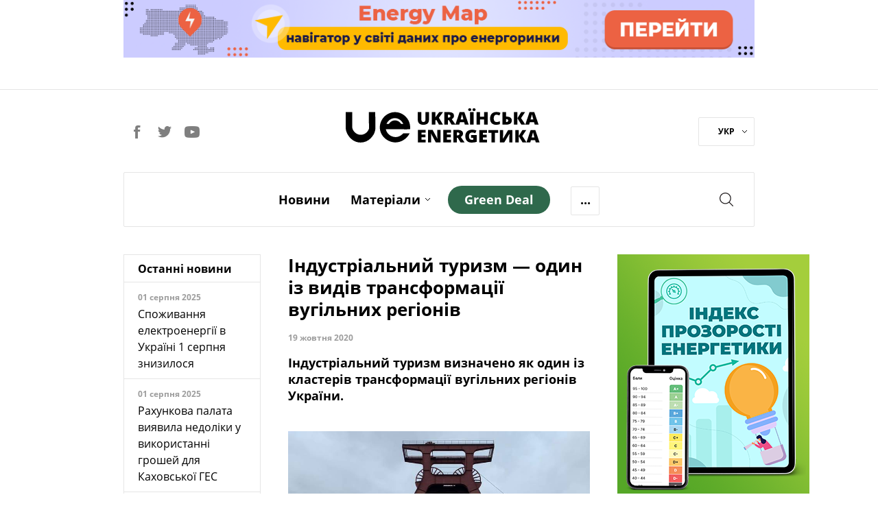

--- FILE ---
content_type: text/css
request_url: https://ua-energy.org/assets/application-7f95e825d0e77548d871bed2f47e4f45854aa291a6a1f69d4cd5bb7652a99fd3.css
body_size: 38001
content:
@font-face{font-family:"OpenSans-Bold";src:url(/assets/OpenSans-Bold-e98e65fbad0bb03558a007e9cceab22b2e82ca34c5b2ab0b31c2d4fb4e422fb8.eot);src:local("OpenSans-Bold"),url(/assets/OpenSans-Bold-e98e65fbad0bb03558a007e9cceab22b2e82ca34c5b2ab0b31c2d4fb4e422fb8.eot?#iefix) format("embedded-opentype"),url(/assets/OpenSans-Bold-de4bdf8f058f89c809701f5b0f3fdc5a480fcefca8a1b049ad12097a90f7cdc6.woff) format("woff"),url(/assets/OpenSans-Bold-5894a3649b213cf5b2d673b6e7a871815fd1d120fa68a463592f27db14eae323.ttf) format("truetype"),url(/assets/OpenSans-Bold-17353a204c79ff04d0e17f334c85530dc247fde029ca7b79632e1aec5c4ebfe1.svg#itlic) format("svg");font-weight:normal;font-style:normal}@font-face{font-family:"OpenSans-Regular";src:url(/assets/OpenSansRegular-0f2c0e34d119429cd6369039466e542fc319c3321309426c1bd0969e5ed12e56.eot);src:local("OpenSans-Regular"),url(/assets/OpenSansRegular-0f2c0e34d119429cd6369039466e542fc319c3321309426c1bd0969e5ed12e56.eot?#iefix) format("embedded-opentype"),url(/assets/OpenSansRegular-caeec0b59ba7ea579ce20d9b84e6d9b4a55ff0d4bd27126b0929b3d2de644cd4.woff) format("woff"),url(/assets/OpenSansRegular-999abf196e9c69fff63b7a543659139449e655ec99cdd8086bf5596e82616ff2.ttf) format("truetype"),url(/assets/OpenSans-Regular-f8652da13f289c4a6c33a4e421d7492d60cca53c7fc1c06c0a55bbcb7579cb0e.svg#itlic) format("svg");font-weight:normal;font-style:normal}@font-face{font-family:"OpenSansLight";src:url(/assets/OpenSansLight-b448a4cfed238e77ca88a2ff4ee399065e6b0ccc1a8fbf846620249f6c79e145.eot);src:url(/assets/OpenSansLight-b448a4cfed238e77ca88a2ff4ee399065e6b0ccc1a8fbf846620249f6c79e145.eot?#iefix) format("embedded-opentype"),url(/assets/OpenSansLight-1209a7f6c3f654fb89dfa1954f1ddb91a6b82c36dab4ae000dbfe89e379910c0.woff) format("woff"),url(/assets/OpenSansLight-cf5f5184c1441a1660aa52526328e9d5c2793e77b6d8d3a3ad654bdb07ab8424.ttf) format("truetype");font-style:normal;font-weight:normal}@font-face{font-family:"social";src:url(/assets/social/social-335ce2d9f582c8c6a5b783b7d8b472d0ef428b16b303dde322e6c3506dbde2da.eot);src:url(/assets/social/social-335ce2d9f582c8c6a5b783b7d8b472d0ef428b16b303dde322e6c3506dbde2da.eot?#iefix) format("embedded-opentype"),url(/assets/social/social-81a8b2196234e1ed87d7c33b60f0c04e70b0b45bdd579c95dac9acc247c24b14.woff) format("woff"),url(/assets/social/social-35a09483cee1d147212a85c4ce56a573ae45ae66c1c64621e86a20644c39521b.ttf) format("truetype"),url(/assets/social/social-1cbfc938d63a2ea069a5fa144b9c98cb39f9d851ef79ff075a449bad8855b2f9.svg) format("svg");font-style:normal;font-weight:normal}.slick-slider{position:relative;display:block;box-sizing:border-box;-webkit-user-select:none;-moz-user-select:none;-ms-user-select:none;user-select:none;-webkit-touch-callout:none;-khtml-user-select:none;-ms-touch-action:pan-y;touch-action:pan-y;-webkit-tap-highlight-color:transparent}.slick-list{position:relative;display:block;overflow:hidden;margin:0;padding:0}.slick-list:focus{outline:none}.slick-list.dragging{cursor:pointer;cursor:hand}.slick-slider .slick-track,.slick-slider .slick-list{-webkit-transform:translate3d(0, 0, 0);-moz-transform:translate3d(0, 0, 0);-ms-transform:translate3d(0, 0, 0);-o-transform:translate3d(0, 0, 0);transform:translate3d(0, 0, 0)}.slick-track{position:relative;top:0;left:0;display:block}.slick-track:before,.slick-track:after{display:table;content:''}.slick-track:after{clear:both}.slick-loading .slick-track{visibility:hidden}.slick-slide{display:none;float:left;height:100%;min-height:1px;outline:none}[dir='rtl'] .slick-slide{float:right}.slick-slide img{display:block}.slick-slide.slick-loading img{display:none}.slick-slide.dragging img{pointer-events:none}.slick-initialized .slick-slide{display:block}.slick-loading .slick-slide{visibility:hidden}.slick-vertical .slick-slide{display:block;height:auto;border:1px solid transparent}.slick-arrow.slick-hidden{display:none}.slick-prev,.slick-next{font-size:0;line-height:0;position:absolute;top:50%;display:block;width:20px;height:20px;padding:0;-webkit-transform:translate(0, -50%);-ms-transform:translate(0, -50%);transform:translate(0, -50%);cursor:pointer;color:transparent;border:none;outline:none;background:transparent}.slick-prev:hover,.slick-prev:focus,.slick-next:hover,.slick-next:focus{color:transparent;outline:none;background:transparent}.slick-prev:hover:before,.slick-prev:focus:before,.slick-next:hover:before,.slick-next:focus:before{opacity:1}.slick-prev.slick-disabled:before,.slick-next.slick-disabled:before{opacity:.25}.slick-prev:before,.slick-next:before{font-family:'slick';font-size:20px;line-height:1;opacity:.75;color:white;-webkit-font-smoothing:antialiased;-moz-osx-font-smoothing:grayscale}.slick-prev{left:-25px}[dir='rtl'] .slick-prev{right:-25px;left:auto}.slick-prev:before{content:'←'}[dir='rtl'] .slick-prev:before{content:'→'}.slick-next{right:-25px}[dir='rtl'] .slick-next{right:auto;left:-25px}.slick-next:before{content:'→'}[dir='rtl'] .slick-next:before{content:'←'}.slick-dotted.slick-slider{margin-bottom:30px}.slick-dots{position:absolute;bottom:-25px;display:block;width:100%;padding:0;margin:0;list-style:none;text-align:center}.slick-dots li{position:relative;display:inline-block;width:20px;height:20px;margin:0 5px;padding:0;cursor:pointer}.slick-dots li button{font-size:0;line-height:0;display:block;width:20px;height:20px;padding:5px;cursor:pointer;color:transparent;border:0;outline:none;background:transparent}.slick-dots li button:hover,.slick-dots li button:focus{outline:none}.slick-dots li button:hover:before,.slick-dots li button:focus:before{opacity:1}.slick-dots li button:before{font-family:'slick';font-size:6px;line-height:20px;position:absolute;top:0;left:0;width:20px;height:20px;content:'•';text-align:center;opacity:.25;color:black;-webkit-font-smoothing:antialiased;-moz-osx-font-smoothing:grayscale}.slick-dots li.slick-active button:before{opacity:.75;color:black}/*!
 * Datepicker for Bootstrap v1.6.4 (https://github.com/eternicode/bootstrap-datepicker)
 *
 * Copyright 2012 Stefan Petre
 * Improvements by Andrew Rowls
 * Licensed under the Apache License v2.0 (http://www.apache.org/licenses/LICENSE-2.0)
 */.datepicker{direction:ltr}.datepicker-inline{width:220px}.datepicker.datepicker-rtl{direction:rtl}.datepicker.datepicker-rtl table tr td span{float:right}.datepicker-dropdown{top:0;left:0}.datepicker table{margin:0;-webkit-touch-callout:none;-webkit-user-select:none;-khtml-user-select:none;-moz-user-select:none;-ms-user-select:none;user-select:none}.datepicker td,.datepicker th{text-align:center;width:39px;height:39px;border:1px solid #e5e5e5}.table-striped .datepicker table tr td,.table-striped .datepicker table tr th{background-color:transparent}.datepicker table tr td.day:hover,.datepicker table tr td.day.focused{background:#ff0000;color:#fff;cursor:pointer}.datepicker table tr td.old,.datepicker table tr td.new{color:rgba(0,0,0,0.5)}.datepicker table tr td.disabled,.datepicker table tr td.disabled:hover{background:none;color:#999;cursor:default}.datepicker table tr td.highlighted{background:#d9edf7;border-radius:0}.datepicker table tr td.today,.datepicker table tr td.today:hover,.datepicker table tr td.today.disabled,.datepicker table tr td.today.disabled:hover{background-color:#ff0000;background-repeat:repeat-x;filter:progid:DXImageTransform.Microsoft.gradient(startColorstr='#fdd49a', endColorstr='#fdf59a', GradientType=0);filter:progid:DXImageTransform.Microsoft.gradient(enabled=false);color:#fff}.datepicker table tr td.today:hover,.datepicker table tr td.today:hover:hover,.datepicker table tr td.today.disabled:hover,.datepicker table tr td.today.disabled:hover:hover,.datepicker table tr td.today:active,.datepicker table tr td.today:hover:active,.datepicker table tr td.today.disabled:active,.datepicker table tr td.today.disabled:hover:active,.datepicker table tr td.today.active,.datepicker table tr td.today:hover.active,.datepicker table tr td.today.disabled.active,.datepicker table tr td.today.disabled:hover.active,.datepicker table tr td.today.disabled,.datepicker table tr td.today:hover.disabled,.datepicker table tr td.today.disabled.disabled,.datepicker table tr td.today.disabled:hover.disabled,.datepicker table tr td.today[disabled],.datepicker table tr td.today:hover[disabled],.datepicker table tr td.today.disabled[disabled],.datepicker table tr td.today.disabled:hover[disabled]{opacity:0.8;color:#fff}.datepicker table tr td.today:active,.datepicker table tr td.today:hover:active,.datepicker table tr td.today.disabled:active,.datepicker table tr td.today.disabled:hover:active,.datepicker table tr td.today.active,.datepicker table tr td.today:hover.active,.datepicker table tr td.today.disabled.active,.datepicker table tr td.today.disabled:hover.active{opacity:0.8;color:#fff}.datepicker table tr td.today:hover:hover{opacity:0.8;color:#fff}.datepicker table tr td.today.active:hover{opacity:0.8;color:#fff}.datepicker table tr td.range,.datepicker table tr td.range:hover,.datepicker table tr td.range.disabled,.datepicker table tr td.range.disabled:hover{background:#eee;-webkit-border-radius:0;-moz-border-radius:0;border-radius:0}.datepicker table tr td.range.today,.datepicker table tr td.range.today:hover,.datepicker table tr td.range.today.disabled,.datepicker table tr td.range.today.disabled:hover{background-color:#f3d17a;background-image:-moz-linear-gradient(to bottom, #f3c17a, #f3e97a);background-image:-ms-linear-gradient(to bottom, #f3c17a, #f3e97a);background-image:-webkit-gradient(linear, 0 0, 0 100%, from(#f3c17a), to(#f3e97a));background-image:-webkit-linear-gradient(to bottom, #f3c17a, #f3e97a);background-image:-o-linear-gradient(to bottom, #f3c17a, #f3e97a);background-image:linear-gradient(to bottom, #f3c17a, #f3e97a);background-repeat:repeat-x;filter:progid:DXImageTransform.Microsoft.gradient(startColorstr='#f3c17a', endColorstr='#f3e97a', GradientType=0);border-color:#f3e97a #f3e97a #edde34;border-color:rgba(0,0,0,0.1) rgba(0,0,0,0.1) rgba(0,0,0,0.25);filter:progid:DXImageTransform.Microsoft.gradient(enabled=false);-webkit-border-radius:0;-moz-border-radius:0;border-radius:0}.datepicker table tr td.range.today:hover,.datepicker table tr td.range.today:hover:hover,.datepicker table tr td.range.today.disabled:hover,.datepicker table tr td.range.today.disabled:hover:hover,.datepicker table tr td.range.today:active,.datepicker table tr td.range.today:hover:active,.datepicker table tr td.range.today.disabled:active,.datepicker table tr td.range.today.disabled:hover:active,.datepicker table tr td.range.today.active,.datepicker table tr td.range.today:hover.active,.datepicker table tr td.range.today.disabled.active,.datepicker table tr td.range.today.disabled:hover.active,.datepicker table tr td.range.today.disabled,.datepicker table tr td.range.today:hover.disabled,.datepicker table tr td.range.today.disabled.disabled,.datepicker table tr td.range.today.disabled:hover.disabled,.datepicker table tr td.range.today[disabled],.datepicker table tr td.range.today:hover[disabled],.datepicker table tr td.range.today.disabled[disabled],.datepicker table tr td.range.today.disabled:hover[disabled]{background-color:#f3e97a}.datepicker table tr td.range.today:active,.datepicker table tr td.range.today:hover:active,.datepicker table tr td.range.today.disabled:active,.datepicker table tr td.range.today.disabled:hover:active,.datepicker table tr td.range.today.active,.datepicker table tr td.range.today:hover.active,.datepicker table tr td.range.today.disabled.active,.datepicker table tr td.range.today.disabled:hover.active{background-color:#efe24b \9}.datepicker table tr td.selected,.datepicker table tr td.selected:hover,.datepicker table tr td.selected.disabled,.datepicker table tr td.selected.disabled:hover{background-color:#9e9e9e;background-image:-moz-linear-gradient(to bottom, #b3b3b3, gray);background-image:-ms-linear-gradient(to bottom, #b3b3b3, gray);background-image:-webkit-gradient(linear, 0 0, 0 100%, from(#b3b3b3), to(gray));background-image:-webkit-linear-gradient(to bottom, #b3b3b3, gray);background-image:-o-linear-gradient(to bottom, #b3b3b3, gray);background-image:linear-gradient(to bottom, #b3b3b3, gray);background-repeat:repeat-x;filter:progid:DXImageTransform.Microsoft.gradient(startColorstr='#b3b3b3', endColorstr='#808080', GradientType=0);border-color:#808080 #808080 #595959;border-color:rgba(0,0,0,0.1) rgba(0,0,0,0.1) rgba(0,0,0,0.25);filter:progid:DXImageTransform.Microsoft.gradient(enabled=false);color:#fff;text-shadow:0 -1px 0 rgba(0,0,0,0.25)}.datepicker table tr td.selected:hover,.datepicker table tr td.selected:hover:hover,.datepicker table tr td.selected.disabled:hover,.datepicker table tr td.selected.disabled:hover:hover,.datepicker table tr td.selected:active,.datepicker table tr td.selected:hover:active,.datepicker table tr td.selected.disabled:active,.datepicker table tr td.selected.disabled:hover:active,.datepicker table tr td.selected.active,.datepicker table tr td.selected:hover.active,.datepicker table tr td.selected.disabled.active,.datepicker table tr td.selected.disabled:hover.active,.datepicker table tr td.selected.disabled,.datepicker table tr td.selected:hover.disabled,.datepicker table tr td.selected.disabled.disabled,.datepicker table tr td.selected.disabled:hover.disabled,.datepicker table tr td.selected[disabled],.datepicker table tr td.selected:hover[disabled],.datepicker table tr td.selected.disabled[disabled],.datepicker table tr td.selected.disabled:hover[disabled]{background-color:#808080}.datepicker table tr td.selected:active,.datepicker table tr td.selected:hover:active,.datepicker table tr td.selected.disabled:active,.datepicker table tr td.selected.disabled:hover:active,.datepicker table tr td.selected.active,.datepicker table tr td.selected:hover.active,.datepicker table tr td.selected.disabled.active,.datepicker table tr td.selected.disabled:hover.active{background-color:#666666 \9}.datepicker table tr td.active,.datepicker table tr td.active:hover,.datepicker table tr td.active.disabled,.datepicker table tr td.active.disabled:hover{background-color:#ff0000;color:#fff;text-shadow:0 -1px 0 rgba(0,0,0,0.25)}.datepicker table tr td.active:hover,.datepicker table tr td.active:hover:hover,.datepicker table tr td.active.disabled:hover,.datepicker table tr td.active.disabled:hover:hover,.datepicker table tr td.active:active,.datepicker table tr td.active:hover:active,.datepicker table tr td.active.disabled:active,.datepicker table tr td.active.disabled:hover:active,.datepicker table tr td.active.active,.datepicker table tr td.active:hover.active,.datepicker table tr td.active.disabled.active,.datepicker table tr td.active.disabled:hover.active,.datepicker table tr td.active.disabled,.datepicker table tr td.active:hover.disabled,.datepicker table tr td.active.disabled.disabled,.datepicker table tr td.active.disabled:hover.disabled,.datepicker table tr td.active[disabled],.datepicker table tr td.active:hover[disabled],.datepicker table tr td.active.disabled[disabled],.datepicker table tr td.active.disabled:hover[disabled]{background-color:#ff0000}.datepicker table tr td.active:active,.datepicker table tr td.active:hover:active,.datepicker table tr td.active.disabled:active,.datepicker table tr td.active.disabled:hover:active,.datepicker table tr td.active.active,.datepicker table tr td.active:hover.active,.datepicker table tr td.active.disabled.active,.datepicker table tr td.active.disabled:hover.active{background-color:#ff0000 \9}.datepicker table tr td span{display:block;width:23%;height:54px;line-height:54px;float:left;margin:1%;cursor:pointer;-webkit-border-radius:4px;-moz-border-radius:4px;border-radius:4px}.datepicker table tr td span:hover,.datepicker table tr td span.focused{background:#eee}.datepicker table tr td span.disabled,.datepicker table tr td span.disabled:hover{background:none;color:#999;cursor:default}.datepicker table tr td span.active,.datepicker table tr td span.active:hover,.datepicker table tr td span.active.disabled,.datepicker table tr td span.active.disabled:hover{background-color:#ff0000;color:#fff;text-shadow:0 -1px 0 rgba(0,0,0,0.25)}.datepicker table tr td span.active:hover,.datepicker table tr td span.active:hover:hover,.datepicker table tr td span.active.disabled:hover,.datepicker table tr td span.active.disabled:hover:hover,.datepicker table tr td span.active:active,.datepicker table tr td span.active:hover:active,.datepicker table tr td span.active.disabled:active,.datepicker table tr td span.active.disabled:hover:active,.datepicker table tr td span.active.active,.datepicker table tr td span.active:hover.active,.datepicker table tr td span.active.disabled.active,.datepicker table tr td span.active.disabled:hover.active,.datepicker table tr td span.active.disabled,.datepicker table tr td span.active:hover.disabled,.datepicker table tr td span.active.disabled.disabled,.datepicker table tr td span.active.disabled:hover.disabled,.datepicker table tr td span.active[disabled],.datepicker table tr td span.active:hover[disabled],.datepicker table tr td span.active.disabled[disabled],.datepicker table tr td span.active.disabled:hover[disabled]{background-color:#ff0000}.datepicker table tr td span.active:active,.datepicker table tr td span.active:hover:active,.datepicker table tr td span.active.disabled:active,.datepicker table tr td span.active.disabled:hover:active,.datepicker table tr td span.active.active,.datepicker table tr td span.active:hover.active,.datepicker table tr td span.active.disabled.active,.datepicker table tr td span.active.disabled:hover.active{background-color:#ff0000 \9}.datepicker table tr td span.old,.datepicker table tr td span.new{color:#999}.datepicker .datepicker-switch{width:145px}.datepicker .datepicker-switch,.datepicker .prev,.datepicker .next,.datepicker tfoot tr th{text-transform:uppercase;font-size:14px}.datepicker .prev,.datepicker .next{position:relative;cursor:pointer;opacity:1}.datepicker .prev:after{content:"";position:absolute;top:0;left:0;right:0;bottom:0;background:url(/assets/prev-1a9f0a861d95ec061003b702d4039c99ad4118064de6f06e3787ade1caa5f229.png) no-repeat center #fff;background-size:8px auto}.datepicker .next:after{content:"";position:absolute;top:0;left:0;right:0;bottom:0;background:url(/assets/next-6269120a19f15dc5865f372d91a2ed5d44fc7002ce7914b173774456cc5e6537.png) no-repeat center #fff;background-size:8px auto}.datepicker .prev:hover{color:#ff0000;opacity:0.7}.datepicker .next:hover{color:#ff0000;opacity:0.7}.datepicker .cw{font-size:10px;width:12px;padding:0 2px 0 5px;vertical-align:middle}.input-append.date .add-on,.input-prepend.date .add-on{cursor:pointer}.input-append.date .add-on i,.input-prepend.date .add-on i{margin-top:3px}.input-daterange input{text-align:center}.input-daterange input:first-child{-webkit-border-radius:3px 0 0 3px;-moz-border-radius:3px 0 0 3px;border-radius:3px 0 0 3px}.input-daterange input:last-child{-webkit-border-radius:0 3px 3px 0;-moz-border-radius:0 3px 3px 0;border-radius:0 3px 3px 0}.input-daterange .add-on{display:inline-block;width:auto;min-width:16px;height:18px;padding:4px 5px;font-weight:normal;line-height:18px;text-align:center;text-shadow:0 1px 0 #fff;vertical-align:middle;background-color:#eee;border:1px solid #ccc;margin-left:-5px;margin-right:-5px}.dow{border-left-color:#fff !important;border-right-color:#fff !important;font-size:14px}.dow:first-child{border-left-color:#e5e5e5 !important}.dow:last-child{border-right-color:#e5e5e5 !important}.datepicker .day{font-family:"OpenSans-Regular";font-size:14px}/*!
 * Bootstrap v3.3.7 (http://getbootstrap.com)
 * Copyright 2011-2016 Twitter, Inc.
 * Licensed under MIT (https://github.com/twbs/bootstrap/blob/master/LICENSE)
 *//*! normalize.css v3.0.3 | MIT License | github.com/necolas/normalize.css */html{font-family:sans-serif;-webkit-text-size-adjust:100%;-ms-text-size-adjust:100%}body{margin:0}article,aside,details,figcaption,figure,footer,header,hgroup,main,menu,nav,section,summary{display:block}audio,canvas,progress,video{display:inline-block;vertical-align:baseline}audio:not([controls]){display:none;height:0}[hidden],template{display:none}a{background-color:transparent}a:active,a:hover{outline:0}abbr[title]{border-bottom:1px dotted}b,strong{font-weight:700}dfn{font-style:italic}h1{margin:.67em 0;font-size:2em}mark{color:#000;background:#ff0}small{font-size:80%}sub,sup{position:relative;font-size:75%;line-height:0;vertical-align:baseline}sup{top:-.5em}sub{bottom:-.25em}img{border:0}svg:not(:root){overflow:hidden}figure{margin:1em 40px}hr{height:0;-webkit-box-sizing:content-box;-moz-box-sizing:content-box;box-sizing:content-box}pre{overflow:auto}code,kbd,pre,samp{font-family:monospace,monospace;font-size:1em}button,input,optgroup,select,textarea{margin:0;font:inherit;color:inherit}button{overflow:visible}button,select{text-transform:none}button,html input[type=button],input[type=reset],input[type=submit]{-webkit-appearance:button;cursor:pointer}button[disabled],html input[disabled]{cursor:default}button::-moz-focus-inner,input::-moz-focus-inner{padding:0;border:0}input{line-height:normal}input[type=checkbox],input[type=radio]{-webkit-box-sizing:border-box;-moz-box-sizing:border-box;box-sizing:border-box;padding:0}input[type=number]::-webkit-inner-spin-button,input[type=number]::-webkit-outer-spin-button{height:auto}input[type=search]{-webkit-box-sizing:content-box;-moz-box-sizing:content-box;box-sizing:content-box;-webkit-appearance:textfield}input[type=search]::-webkit-search-cancel-button,input[type=search]::-webkit-search-decoration{-webkit-appearance:none}fieldset{padding:.35em .625em .75em;margin:0 2px;border:1px solid silver}legend{padding:0;border:0}textarea{overflow:auto}optgroup{font-weight:700}table{border-spacing:0;border-collapse:collapse}td,th{padding:0}/*! Source: https://github.com/h5bp/html5-boilerplate/blob/master/src/css/main.css */@media print{*,:after,:before{color:#000 !important;text-shadow:none !important;background:0 0 !important;-webkit-box-shadow:none !important;box-shadow:none !important}a,a:visited{text-decoration:underline}a[href]:after{content:" (" attr(href) ")"}abbr[title]:after{content:" (" attr(title) ")"}a[href^="javascript:"]:after,a[href^="#"]:after{content:""}blockquote,pre{border:1px solid #999;page-break-inside:avoid}thead{display:table-header-group}img,tr{page-break-inside:avoid}img{max-width:100% !important}h2,h3,p{orphans:3;widows:3}h2,h3{page-break-after:avoid}.navbar{display:none}.btn>.caret,.dropup>.btn>.caret{border-top-color:#000 !important}.label{border:1px solid #000}.table{border-collapse:collapse !important}.table td,.table th{background-color:#fff !important}.table-bordered td,.table-bordered th{border:1px solid #ddd !important}}@font-face{font-family:'Glyphicons Halflings';src:url(../fonts/glyphicons-halflings-regular.eot);src:url(../fonts/glyphicons-halflings-regular.eot?#iefix) format("embedded-opentype"),url(../fonts/glyphicons-halflings-regular.woff2) format("woff2"),url(../fonts/glyphicons-halflings-regular.woff) format("woff"),url(../fonts/glyphicons-halflings-regular.ttf) format("truetype"),url(../fonts/glyphicons-halflings-regular.svg#glyphicons_halflingsregular) format("svg")}.glyphicon{position:relative;top:1px;display:inline-block;font-family:'Glyphicons Halflings';font-style:normal;font-weight:400;line-height:1;-webkit-font-smoothing:antialiased;-moz-osx-font-smoothing:grayscale}.glyphicon-asterisk:before{content:"\002a"}.glyphicon-plus:before{content:"\002b"}.glyphicon-eur:before,.glyphicon-euro:before{content:"\20ac"}.glyphicon-minus:before{content:"\2212"}.glyphicon-cloud:before{content:"\2601"}.glyphicon-envelope:before{content:"\2709"}.glyphicon-pencil:before{content:"\270f"}.glyphicon-glass:before{content:"\e001"}.glyphicon-music:before{content:"\e002"}.glyphicon-search:before{content:"\e003"}.glyphicon-heart:before{content:"\e005"}.glyphicon-star:before{content:"\e006"}.glyphicon-star-empty:before{content:"\e007"}.glyphicon-user:before{content:"\e008"}.glyphicon-film:before{content:"\e009"}.glyphicon-th-large:before{content:"\e010"}.glyphicon-th:before{content:"\e011"}.glyphicon-th-list:before{content:"\e012"}.glyphicon-ok:before{content:"\e013"}.glyphicon-remove:before{content:"\e014"}.glyphicon-zoom-in:before{content:"\e015"}.glyphicon-zoom-out:before{content:"\e016"}.glyphicon-off:before{content:"\e017"}.glyphicon-signal:before{content:"\e018"}.glyphicon-cog:before{content:"\e019"}.glyphicon-trash:before{content:"\e020"}.glyphicon-home:before{content:"\e021"}.glyphicon-file:before{content:"\e022"}.glyphicon-time:before{content:"\e023"}.glyphicon-road:before{content:"\e024"}.glyphicon-download-alt:before{content:"\e025"}.glyphicon-download:before{content:"\e026"}.glyphicon-upload:before{content:"\e027"}.glyphicon-inbox:before{content:"\e028"}.glyphicon-play-circle:before{content:"\e029"}.glyphicon-repeat:before{content:"\e030"}.glyphicon-refresh:before{content:"\e031"}.glyphicon-list-alt:before{content:"\e032"}.glyphicon-lock:before{content:"\e033"}.glyphicon-flag:before{content:"\e034"}.glyphicon-headphones:before{content:"\e035"}.glyphicon-volume-off:before{content:"\e036"}.glyphicon-volume-down:before{content:"\e037"}.glyphicon-volume-up:before{content:"\e038"}.glyphicon-qrcode:before{content:"\e039"}.glyphicon-barcode:before{content:"\e040"}.glyphicon-tag:before{content:"\e041"}.glyphicon-tags:before{content:"\e042"}.glyphicon-book:before{content:"\e043"}.glyphicon-bookmark:before{content:"\e044"}.glyphicon-print:before{content:"\e045"}.glyphicon-camera:before{content:"\e046"}.glyphicon-font:before{content:"\e047"}.glyphicon-bold:before{content:"\e048"}.glyphicon-italic:before{content:"\e049"}.glyphicon-text-height:before{content:"\e050"}.glyphicon-text-width:before{content:"\e051"}.glyphicon-align-left:before{content:"\e052"}.glyphicon-align-center:before{content:"\e053"}.glyphicon-align-right:before{content:"\e054"}.glyphicon-align-justify:before{content:"\e055"}.glyphicon-list:before{content:"\e056"}.glyphicon-indent-left:before{content:"\e057"}.glyphicon-indent-right:before{content:"\e058"}.glyphicon-facetime-video:before{content:"\e059"}.glyphicon-picture:before{content:"\e060"}.glyphicon-map-marker:before{content:"\e062"}.glyphicon-adjust:before{content:"\e063"}.glyphicon-tint:before{content:"\e064"}.glyphicon-edit:before{content:"\e065"}.glyphicon-share:before{content:"\e066"}.glyphicon-check:before{content:"\e067"}.glyphicon-move:before{content:"\e068"}.glyphicon-step-backward:before{content:"\e069"}.glyphicon-fast-backward:before{content:"\e070"}.glyphicon-backward:before{content:"\e071"}.glyphicon-play:before{content:"\e072"}.glyphicon-pause:before{content:"\e073"}.glyphicon-stop:before{content:"\e074"}.glyphicon-forward:before{content:"\e075"}.glyphicon-fast-forward:before{content:"\e076"}.glyphicon-step-forward:before{content:"\e077"}.glyphicon-eject:before{content:"\e078"}.glyphicon-chevron-left:before{content:"\e079"}.glyphicon-chevron-right:before{content:"\e080"}.glyphicon-plus-sign:before{content:"\e081"}.glyphicon-minus-sign:before{content:"\e082"}.glyphicon-remove-sign:before{content:"\e083"}.glyphicon-ok-sign:before{content:"\e084"}.glyphicon-question-sign:before{content:"\e085"}.glyphicon-info-sign:before{content:"\e086"}.glyphicon-screenshot:before{content:"\e087"}.glyphicon-remove-circle:before{content:"\e088"}.glyphicon-ok-circle:before{content:"\e089"}.glyphicon-ban-circle:before{content:"\e090"}.glyphicon-arrow-left:before{content:"\e091"}.glyphicon-arrow-right:before{content:"\e092"}.glyphicon-arrow-up:before{content:"\e093"}.glyphicon-arrow-down:before{content:"\e094"}.glyphicon-share-alt:before{content:"\e095"}.glyphicon-resize-full:before{content:"\e096"}.glyphicon-resize-small:before{content:"\e097"}.glyphicon-exclamation-sign:before{content:"\e101"}.glyphicon-gift:before{content:"\e102"}.glyphicon-leaf:before{content:"\e103"}.glyphicon-fire:before{content:"\e104"}.glyphicon-eye-open:before{content:"\e105"}.glyphicon-eye-close:before{content:"\e106"}.glyphicon-warning-sign:before{content:"\e107"}.glyphicon-plane:before{content:"\e108"}.glyphicon-calendar:before{content:"\e109"}.glyphicon-random:before{content:"\e110"}.glyphicon-comment:before{content:"\e111"}.glyphicon-magnet:before{content:"\e112"}.glyphicon-chevron-up:before{content:"\e113"}.glyphicon-chevron-down:before{content:"\e114"}.glyphicon-retweet:before{content:"\e115"}.glyphicon-shopping-cart:before{content:"\e116"}.glyphicon-folder-close:before{content:"\e117"}.glyphicon-folder-open:before{content:"\e118"}.glyphicon-resize-vertical:before{content:"\e119"}.glyphicon-resize-horizontal:before{content:"\e120"}.glyphicon-hdd:before{content:"\e121"}.glyphicon-bullhorn:before{content:"\e122"}.glyphicon-bell:before{content:"\e123"}.glyphicon-certificate:before{content:"\e124"}.glyphicon-thumbs-up:before{content:"\e125"}.glyphicon-thumbs-down:before{content:"\e126"}.glyphicon-hand-right:before{content:"\e127"}.glyphicon-hand-left:before{content:"\e128"}.glyphicon-hand-up:before{content:"\e129"}.glyphicon-hand-down:before{content:"\e130"}.glyphicon-circle-arrow-right:before{content:"\e131"}.glyphicon-circle-arrow-left:before{content:"\e132"}.glyphicon-circle-arrow-up:before{content:"\e133"}.glyphicon-circle-arrow-down:before{content:"\e134"}.glyphicon-globe:before{content:"\e135"}.glyphicon-wrench:before{content:"\e136"}.glyphicon-tasks:before{content:"\e137"}.glyphicon-filter:before{content:"\e138"}.glyphicon-briefcase:before{content:"\e139"}.glyphicon-fullscreen:before{content:"\e140"}.glyphicon-dashboard:before{content:"\e141"}.glyphicon-paperclip:before{content:"\e142"}.glyphicon-heart-empty:before{content:"\e143"}.glyphicon-link:before{content:"\e144"}.glyphicon-phone:before{content:"\e145"}.glyphicon-pushpin:before{content:"\e146"}.glyphicon-usd:before{content:"\e148"}.glyphicon-gbp:before{content:"\e149"}.glyphicon-sort:before{content:"\e150"}.glyphicon-sort-by-alphabet:before{content:"\e151"}.glyphicon-sort-by-alphabet-alt:before{content:"\e152"}.glyphicon-sort-by-order:before{content:"\e153"}.glyphicon-sort-by-order-alt:before{content:"\e154"}.glyphicon-sort-by-attributes:before{content:"\e155"}.glyphicon-sort-by-attributes-alt:before{content:"\e156"}.glyphicon-unchecked:before{content:"\e157"}.glyphicon-expand:before{content:"\e158"}.glyphicon-collapse-down:before{content:"\e159"}.glyphicon-collapse-up:before{content:"\e160"}.glyphicon-log-in:before{content:"\e161"}.glyphicon-flash:before{content:"\e162"}.glyphicon-log-out:before{content:"\e163"}.glyphicon-new-window:before{content:"\e164"}.glyphicon-record:before{content:"\e165"}.glyphicon-save:before{content:"\e166"}.glyphicon-open:before{content:"\e167"}.glyphicon-saved:before{content:"\e168"}.glyphicon-import:before{content:"\e169"}.glyphicon-export:before{content:"\e170"}.glyphicon-send:before{content:"\e171"}.glyphicon-floppy-disk:before{content:"\e172"}.glyphicon-floppy-saved:before{content:"\e173"}.glyphicon-floppy-remove:before{content:"\e174"}.glyphicon-floppy-save:before{content:"\e175"}.glyphicon-floppy-open:before{content:"\e176"}.glyphicon-credit-card:before{content:"\e177"}.glyphicon-transfer:before{content:"\e178"}.glyphicon-cutlery:before{content:"\e179"}.glyphicon-header:before{content:"\e180"}.glyphicon-compressed:before{content:"\e181"}.glyphicon-earphone:before{content:"\e182"}.glyphicon-phone-alt:before{content:"\e183"}.glyphicon-tower:before{content:"\e184"}.glyphicon-stats:before{content:"\e185"}.glyphicon-sd-video:before{content:"\e186"}.glyphicon-hd-video:before{content:"\e187"}.glyphicon-subtitles:before{content:"\e188"}.glyphicon-sound-stereo:before{content:"\e189"}.glyphicon-sound-dolby:before{content:"\e190"}.glyphicon-sound-5-1:before{content:"\e191"}.glyphicon-sound-6-1:before{content:"\e192"}.glyphicon-sound-7-1:before{content:"\e193"}.glyphicon-copyright-mark:before{content:"\e194"}.glyphicon-registration-mark:before{content:"\e195"}.glyphicon-cloud-download:before{content:"\e197"}.glyphicon-cloud-upload:before{content:"\e198"}.glyphicon-tree-conifer:before{content:"\e199"}.glyphicon-tree-deciduous:before{content:"\e200"}.glyphicon-cd:before{content:"\e201"}.glyphicon-save-file:before{content:"\e202"}.glyphicon-open-file:before{content:"\e203"}.glyphicon-level-up:before{content:"\e204"}.glyphicon-copy:before{content:"\e205"}.glyphicon-paste:before{content:"\e206"}.glyphicon-alert:before{content:"\e209"}.glyphicon-equalizer:before{content:"\e210"}.glyphicon-king:before{content:"\e211"}.glyphicon-queen:before{content:"\e212"}.glyphicon-pawn:before{content:"\e213"}.glyphicon-bishop:before{content:"\e214"}.glyphicon-knight:before{content:"\e215"}.glyphicon-baby-formula:before{content:"\e216"}.glyphicon-tent:before{content:"\26fa"}.glyphicon-blackboard:before{content:"\e218"}.glyphicon-bed:before{content:"\e219"}.glyphicon-apple:before{content:"\f8ff"}.glyphicon-erase:before{content:"\e221"}.glyphicon-hourglass:before{content:"\231b"}.glyphicon-lamp:before{content:"\e223"}.glyphicon-duplicate:before{content:"\e224"}.glyphicon-piggy-bank:before{content:"\e225"}.glyphicon-scissors:before{content:"\e226"}.glyphicon-bitcoin:before{content:"\e227"}.glyphicon-btc:before{content:"\e227"}.glyphicon-xbt:before{content:"\e227"}.glyphicon-yen:before{content:"\00a5"}.glyphicon-jpy:before{content:"\00a5"}.glyphicon-ruble:before{content:"\20bd"}.glyphicon-rub:before{content:"\20bd"}.glyphicon-scale:before{content:"\e230"}.glyphicon-ice-lolly:before{content:"\e231"}.glyphicon-ice-lolly-tasted:before{content:"\e232"}.glyphicon-education:before{content:"\e233"}.glyphicon-option-horizontal:before{content:"\e234"}.glyphicon-option-vertical:before{content:"\e235"}.glyphicon-menu-hamburger:before{content:"\e236"}.glyphicon-modal-window:before{content:"\e237"}.glyphicon-oil:before{content:"\e238"}.glyphicon-grain:before{content:"\e239"}.glyphicon-sunglasses:before{content:"\e240"}.glyphicon-text-size:before{content:"\e241"}.glyphicon-text-color:before{content:"\e242"}.glyphicon-text-background:before{content:"\e243"}.glyphicon-object-align-top:before{content:"\e244"}.glyphicon-object-align-bottom:before{content:"\e245"}.glyphicon-object-align-horizontal:before{content:"\e246"}.glyphicon-object-align-left:before{content:"\e247"}.glyphicon-object-align-vertical:before{content:"\e248"}.glyphicon-object-align-right:before{content:"\e249"}.glyphicon-triangle-right:before{content:"\e250"}.glyphicon-triangle-left:before{content:"\e251"}.glyphicon-triangle-bottom:before{content:"\e252"}.glyphicon-triangle-top:before{content:"\e253"}.glyphicon-console:before{content:"\e254"}.glyphicon-superscript:before{content:"\e255"}.glyphicon-subscript:before{content:"\e256"}.glyphicon-menu-left:before{content:"\e257"}.glyphicon-menu-right:before{content:"\e258"}.glyphicon-menu-down:before{content:"\e259"}.glyphicon-menu-up:before{content:"\e260"}*{-webkit-box-sizing:border-box;-moz-box-sizing:border-box;box-sizing:border-box}:after,:before{-webkit-box-sizing:border-box;-moz-box-sizing:border-box;box-sizing:border-box}html{font-size:10px;-webkit-tap-highlight-color:transparent}body{font-family:"Helvetica Neue",Helvetica,Arial,sans-serif;font-size:14px;line-height:1.42857143;color:#333;background-color:#fff}button,input,select,textarea{font-family:inherit;font-size:inherit;line-height:inherit}a{color:#337ab7;text-decoration:none}a:focus,a:hover{color:#23527c;text-decoration:underline}a:focus{outline:5px auto -webkit-focus-ring-color;outline-offset:-2px}figure{margin:0}img{vertical-align:middle}.carousel-inner>.item>a>img,.carousel-inner>.item>img,.img-responsive,.thumbnail a>img,.thumbnail>img{display:block;max-width:100%;height:auto}.img-rounded{border-radius:6px}.img-thumbnail{display:inline-block;max-width:100%;height:auto;padding:4px;line-height:1.42857143;background-color:#fff;border:1px solid #ddd;border-radius:4px;-webkit-transition:all .2s ease-in-out;-o-transition:all .2s ease-in-out;transition:all .2s ease-in-out}.img-circle{border-radius:50%}hr{margin-top:20px;margin-bottom:20px;border:0;border-top:1px solid #eee}.sr-only{position:absolute;width:1px;height:1px;padding:0;margin:-1px;overflow:hidden;clip:rect(0, 0, 0, 0);border:0}.sr-only-focusable:active,.sr-only-focusable:focus{position:static;width:auto;height:auto;margin:0;overflow:visible;clip:auto}[role=button]{cursor:pointer}.h1,.h2,.h3,.h4,.h5,.h6,h1,h2,h3,h4,h5,h6{font-family:inherit;font-weight:500;line-height:1.1;color:inherit}.h1 .small,.h1 small,.h2 .small,.h2 small,.h3 .small,.h3 small,.h4 .small,.h4 small,.h5 .small,.h5 small,.h6 .small,.h6 small,h1 .small,h1 small,h2 .small,h2 small,h3 .small,h3 small,h4 .small,h4 small,h5 .small,h5 small,h6 .small,h6 small{font-weight:400;line-height:1;color:#777}.h1,.h2,.h3,h1,h2,h3{margin-top:20px;margin-bottom:10px}.h1 .small,.h1 small,.h2 .small,.h2 small,.h3 .small,.h3 small,h1 .small,h1 small,h2 .small,h2 small,h3 .small,h3 small{font-size:65%}.h4,.h5,.h6,h4,h5,h6{margin-top:10px;margin-bottom:10px}.h4 .small,.h4 small,.h5 .small,.h5 small,.h6 .small,.h6 small,h4 .small,h4 small,h5 .small,h5 small,h6 .small,h6 small{font-size:75%}.h1,h1{font-size:36px}.h2,h2{font-size:30px}.h3,h3{font-size:24px}.h4,h4{font-size:18px}.h5,h5{font-size:14px}.h6,h6{font-size:12px}p{margin:0 0 10px}.lead{margin-bottom:20px;font-size:16px;font-weight:300;line-height:1.4}@media (min-width: 768px){.lead{font-size:21px}}.small,small{font-size:85%}.mark,mark{padding:.2em;background-color:#fcf8e3}.text-left{text-align:left}.text-right{text-align:right}.text-center{text-align:center}.text-justify{text-align:justify}.text-nowrap{white-space:nowrap}.text-lowercase{text-transform:lowercase}.text-uppercase{text-transform:uppercase}.text-capitalize{text-transform:capitalize}.text-muted{color:#777}.text-primary{color:#337ab7}a.text-primary:focus,a.text-primary:hover{color:#286090}.text-success{color:#3c763d}a.text-success:focus,a.text-success:hover{color:#2b542c}.text-info{color:#31708f}a.text-info:focus,a.text-info:hover{color:#245269}.text-warning{color:#8a6d3b}a.text-warning:focus,a.text-warning:hover{color:#66512c}.text-danger{color:#a94442}a.text-danger:focus,a.text-danger:hover{color:#843534}.bg-primary{color:#fff;background-color:#337ab7}a.bg-primary:focus,a.bg-primary:hover{background-color:#286090}.bg-success{background-color:#dff0d8}a.bg-success:focus,a.bg-success:hover{background-color:#c1e2b3}.bg-info{background-color:#d9edf7}a.bg-info:focus,a.bg-info:hover{background-color:#afd9ee}.bg-warning{background-color:#fcf8e3}a.bg-warning:focus,a.bg-warning:hover{background-color:#f7ecb5}.bg-danger{background-color:#f2dede}a.bg-danger:focus,a.bg-danger:hover{background-color:#e4b9b9}.page-header{padding-bottom:9px;margin:40px 0 20px;border-bottom:1px solid #eee}ol,ul{margin-top:0;margin-bottom:10px}ol ol,ol ul,ul ol,ul ul{margin-bottom:0}.list-unstyled{padding-left:0;list-style:none}.list-inline{padding-left:0;margin-left:-5px;list-style:none}.list-inline>li{display:inline-block;padding-right:5px;padding-left:5px}dl{margin-top:0;margin-bottom:20px}dd,dt{line-height:1.42857143}dt{font-weight:700}dd{margin-left:0}@media (min-width: 768px){.dl-horizontal dt{float:left;width:160px;overflow:hidden;clear:left;text-align:right;text-overflow:ellipsis;white-space:nowrap}.dl-horizontal dd{margin-left:180px}}abbr[data-original-title],abbr[title]{cursor:help;border-bottom:1px dotted #777}.initialism{font-size:90%;text-transform:uppercase}blockquote{padding:10px 20px;margin:0 0 20px;font-size:17.5px;border-left:5px solid #eee}blockquote ol:last-child,blockquote p:last-child,blockquote ul:last-child{margin-bottom:0}blockquote .small,blockquote footer,blockquote small{display:block;font-size:80%;line-height:1.42857143;color:#777}blockquote .small:before,blockquote footer:before,blockquote small:before{content:'\2014 \00A0'}.blockquote-reverse,blockquote.pull-right{padding-right:15px;padding-left:0;text-align:right;border-right:5px solid #eee;border-left:0}.blockquote-reverse .small:before,.blockquote-reverse footer:before,.blockquote-reverse small:before,blockquote.pull-right .small:before,blockquote.pull-right footer:before,blockquote.pull-right small:before{content:''}.blockquote-reverse .small:after,.blockquote-reverse footer:after,.blockquote-reverse small:after,blockquote.pull-right .small:after,blockquote.pull-right footer:after,blockquote.pull-right small:after{content:'\00A0 \2014'}address{margin-bottom:20px;font-style:normal;line-height:1.42857143}code,kbd,pre,samp{font-family:Menlo,Monaco,Consolas,"Courier New",monospace}code{padding:2px 4px;font-size:90%;color:#c7254e;background-color:#f9f2f4;border-radius:4px}kbd{padding:2px 4px;font-size:90%;color:#fff;background-color:#333;border-radius:3px;-webkit-box-shadow:inset 0 -1px 0 rgba(0,0,0,0.25);box-shadow:inset 0 -1px 0 rgba(0,0,0,0.25)}kbd kbd{padding:0;font-size:100%;font-weight:700;-webkit-box-shadow:none;box-shadow:none}pre{display:block;padding:9.5px;margin:0 0 10px;font-size:13px;line-height:1.42857143;color:#333;word-break:break-all;word-wrap:break-word;background-color:#f5f5f5;border:1px solid #ccc;border-radius:4px}pre code{padding:0;font-size:inherit;color:inherit;white-space:pre-wrap;background-color:transparent;border-radius:0}.pre-scrollable{max-height:340px;overflow-y:scroll}.container{padding-right:15px;padding-left:15px;margin-right:auto;margin-left:auto}@media (min-width: 768px){.container{width:750px}}@media (min-width: 992px){.container{width:970px}}@media (min-width: 1200px){.container{width:1170px}}.container-fluid{padding-right:15px;padding-left:15px;margin-right:auto;margin-left:auto}.row{margin-right:-15px;margin-left:-15px}.col-lg-1,.col-lg-10,.col-lg-11,.col-lg-12,.col-lg-2,.col-lg-3,.col-lg-4,.col-lg-5,.col-lg-6,.col-lg-7,.col-lg-8,.col-lg-9,.col-md-1,.col-md-10,.col-md-11,.col-md-12,.col-md-2,.col-md-3,.col-md-4,.col-md-5,.col-md-6,.col-md-7,.col-md-8,.col-md-9,.col-sm-1,.col-sm-10,.col-sm-11,.col-sm-12,.col-sm-2,.col-sm-3,.col-sm-4,.col-sm-5,.col-sm-6,.col-sm-7,.col-sm-8,.col-sm-9,.col-xs-1,.col-xs-10,.col-xs-11,.col-xs-12,.col-xs-2,.col-xs-3,.col-xs-4,.col-xs-5,.col-xs-6,.col-xs-7,.col-xs-8,.col-xs-9{position:relative;min-height:1px;padding-right:15px;padding-left:15px}.col-xs-1,.col-xs-10,.col-xs-11,.col-xs-12,.col-xs-2,.col-xs-3,.col-xs-4,.col-xs-5,.col-xs-6,.col-xs-7,.col-xs-8,.col-xs-9{float:left}.col-xs-12{width:100%}.col-xs-11{width:91.66666667%}.col-xs-10{width:83.33333333%}.col-xs-9{width:75%}.col-xs-8{width:66.66666667%}.col-xs-7{width:58.33333333%}.col-xs-6{width:50%}.col-xs-5{width:41.66666667%}.col-xs-4{width:33.33333333%}.col-xs-3{width:25%}.col-xs-2{width:16.66666667%}.col-xs-1{width:8.33333333%}.col-xs-pull-12{right:100%}.col-xs-pull-11{right:91.66666667%}.col-xs-pull-10{right:83.33333333%}.col-xs-pull-9{right:75%}.col-xs-pull-8{right:66.66666667%}.col-xs-pull-7{right:58.33333333%}.col-xs-pull-6{right:50%}.col-xs-pull-5{right:41.66666667%}.col-xs-pull-4{right:33.33333333%}.col-xs-pull-3{right:25%}.col-xs-pull-2{right:16.66666667%}.col-xs-pull-1{right:8.33333333%}.col-xs-pull-0{right:auto}.col-xs-push-12{left:100%}.col-xs-push-11{left:91.66666667%}.col-xs-push-10{left:83.33333333%}.col-xs-push-9{left:75%}.col-xs-push-8{left:66.66666667%}.col-xs-push-7{left:58.33333333%}.col-xs-push-6{left:50%}.col-xs-push-5{left:41.66666667%}.col-xs-push-4{left:33.33333333%}.col-xs-push-3{left:25%}.col-xs-push-2{left:16.66666667%}.col-xs-push-1{left:8.33333333%}.col-xs-push-0{left:auto}.col-xs-offset-12{margin-left:100%}.col-xs-offset-11{margin-left:91.66666667%}.col-xs-offset-10{margin-left:83.33333333%}.col-xs-offset-9{margin-left:75%}.col-xs-offset-8{margin-left:66.66666667%}.col-xs-offset-7{margin-left:58.33333333%}.col-xs-offset-6{margin-left:50%}.col-xs-offset-5{margin-left:41.66666667%}.col-xs-offset-4{margin-left:33.33333333%}.col-xs-offset-3{margin-left:25%}.col-xs-offset-2{margin-left:16.66666667%}.col-xs-offset-1{margin-left:8.33333333%}.col-xs-offset-0{margin-left:0}@media (min-width: 768px){.col-sm-1,.col-sm-10,.col-sm-11,.col-sm-12,.col-sm-2,.col-sm-3,.col-sm-4,.col-sm-5,.col-sm-6,.col-sm-7,.col-sm-8,.col-sm-9{float:left}.col-sm-12{width:100%}.col-sm-11{width:91.66666667%}.col-sm-10{width:83.33333333%}.col-sm-9{width:75%}.col-sm-8{width:66.66666667%}.col-sm-7{width:58.33333333%}.col-sm-6{width:50%}.col-sm-5{width:41.66666667%}.col-sm-4{width:33.33333333%}.col-sm-3{width:25%}.col-sm-2{width:16.66666667%}.col-sm-1{width:8.33333333%}.col-sm-pull-12{right:100%}.col-sm-pull-11{right:91.66666667%}.col-sm-pull-10{right:83.33333333%}.col-sm-pull-9{right:75%}.col-sm-pull-8{right:66.66666667%}.col-sm-pull-7{right:58.33333333%}.col-sm-pull-6{right:50%}.col-sm-pull-5{right:41.66666667%}.col-sm-pull-4{right:33.33333333%}.col-sm-pull-3{right:25%}.col-sm-pull-2{right:16.66666667%}.col-sm-pull-1{right:8.33333333%}.col-sm-pull-0{right:auto}.col-sm-push-12{left:100%}.col-sm-push-11{left:91.66666667%}.col-sm-push-10{left:83.33333333%}.col-sm-push-9{left:75%}.col-sm-push-8{left:66.66666667%}.col-sm-push-7{left:58.33333333%}.col-sm-push-6{left:50%}.col-sm-push-5{left:41.66666667%}.col-sm-push-4{left:33.33333333%}.col-sm-push-3{left:25%}.col-sm-push-2{left:16.66666667%}.col-sm-push-1{left:8.33333333%}.col-sm-push-0{left:auto}.col-sm-offset-12{margin-left:100%}.col-sm-offset-11{margin-left:91.66666667%}.col-sm-offset-10{margin-left:83.33333333%}.col-sm-offset-9{margin-left:75%}.col-sm-offset-8{margin-left:66.66666667%}.col-sm-offset-7{margin-left:58.33333333%}.col-sm-offset-6{margin-left:50%}.col-sm-offset-5{margin-left:41.66666667%}.col-sm-offset-4{margin-left:33.33333333%}.col-sm-offset-3{margin-left:25%}.col-sm-offset-2{margin-left:16.66666667%}.col-sm-offset-1{margin-left:8.33333333%}.col-sm-offset-0{margin-left:0}}@media (min-width: 992px){.col-md-1,.col-md-10,.col-md-11,.col-md-12,.col-md-2,.col-md-3,.col-md-4,.col-md-5,.col-md-6,.col-md-7,.col-md-8,.col-md-9{float:left}.col-md-12{width:100%}.col-md-11{width:91.66666667%}.col-md-10{width:83.33333333%}.col-md-9{width:75%}.col-md-8{width:66.66666667%}.col-md-7{width:58.33333333%}.col-md-6{width:50%}.col-md-5{width:41.66666667%}.col-md-4{width:33.33333333%}.col-md-3{width:25%}.col-md-2{width:16.66666667%}.col-md-1{width:8.33333333%}.col-md-pull-12{right:100%}.col-md-pull-11{right:91.66666667%}.col-md-pull-10{right:83.33333333%}.col-md-pull-9{right:75%}.col-md-pull-8{right:66.66666667%}.col-md-pull-7{right:58.33333333%}.col-md-pull-6{right:50%}.col-md-pull-5{right:41.66666667%}.col-md-pull-4{right:33.33333333%}.col-md-pull-3{right:25%}.col-md-pull-2{right:16.66666667%}.col-md-pull-1{right:8.33333333%}.col-md-pull-0{right:auto}.col-md-push-12{left:100%}.col-md-push-11{left:91.66666667%}.col-md-push-10{left:83.33333333%}.col-md-push-9{left:75%}.col-md-push-8{left:66.66666667%}.col-md-push-7{left:58.33333333%}.col-md-push-6{left:50%}.col-md-push-5{left:41.66666667%}.col-md-push-4{left:33.33333333%}.col-md-push-3{left:25%}.col-md-push-2{left:16.66666667%}.col-md-push-1{left:8.33333333%}.col-md-push-0{left:auto}.col-md-offset-12{margin-left:100%}.col-md-offset-11{margin-left:91.66666667%}.col-md-offset-10{margin-left:83.33333333%}.col-md-offset-9{margin-left:75%}.col-md-offset-8{margin-left:66.66666667%}.col-md-offset-7{margin-left:58.33333333%}.col-md-offset-6{margin-left:50%}.col-md-offset-5{margin-left:41.66666667%}.col-md-offset-4{margin-left:33.33333333%}.col-md-offset-3{margin-left:25%}.col-md-offset-2{margin-left:16.66666667%}.col-md-offset-1{margin-left:8.33333333%}.col-md-offset-0{margin-left:0}}@media (min-width: 1280px){.col-lg-1,.col-lg-10,.col-lg-11,.col-lg-12,.col-lg-2,.col-lg-3,.col-lg-4,.col-lg-5,.col-lg-6,.col-lg-7,.col-lg-8,.col-lg-9{float:left}.col-lg-12{width:100%}.col-lg-11{width:91.66666667%}.col-lg-10{width:83.33333333%}.col-lg-9{width:75%}.col-lg-8{width:66.66666667%}.col-lg-7{width:58.33333333%}.col-lg-6{width:50%}.col-lg-5{width:41.66666667%}.col-lg-4{width:33.33333333%}.col-lg-3{width:25%}.col-lg-2{width:16.66666667%}.col-lg-1{width:8.33333333%}.col-lg-pull-12{right:100%}.col-lg-pull-11{right:91.66666667%}.col-lg-pull-10{right:83.33333333%}.col-lg-pull-9{right:75%}.col-lg-pull-8{right:66.66666667%}.col-lg-pull-7{right:58.33333333%}.col-lg-pull-6{right:50%}.col-lg-pull-5{right:41.66666667%}.col-lg-pull-4{right:33.33333333%}.col-lg-pull-3{right:25%}.col-lg-pull-2{right:16.66666667%}.col-lg-pull-1{right:8.33333333%}.col-lg-pull-0{right:auto}.col-lg-push-12{left:100%}.col-lg-push-11{left:91.66666667%}.col-lg-push-10{left:83.33333333%}.col-lg-push-9{left:75%}.col-lg-push-8{left:66.66666667%}.col-lg-push-7{left:58.33333333%}.col-lg-push-6{left:50%}.col-lg-push-5{left:41.66666667%}.col-lg-push-4{left:33.33333333%}.col-lg-push-3{left:25%}.col-lg-push-2{left:16.66666667%}.col-lg-push-1{left:8.33333333%}.col-lg-push-0{left:auto}.col-lg-offset-12{margin-left:100%}.col-lg-offset-11{margin-left:91.66666667%}.col-lg-offset-10{margin-left:83.33333333%}.col-lg-offset-9{margin-left:75%}.col-lg-offset-8{margin-left:66.66666667%}.col-lg-offset-7{margin-left:58.33333333%}.col-lg-offset-6{margin-left:50%}.col-lg-offset-5{margin-left:41.66666667%}.col-lg-offset-4{margin-left:33.33333333%}.col-lg-offset-3{margin-left:25%}.col-lg-offset-2{margin-left:16.66666667%}.col-lg-offset-1{margin-left:8.33333333%}.col-lg-offset-0{margin-left:0}}table{background-color:transparent}caption{padding-top:8px;padding-bottom:8px;color:#777;text-align:left}th{text-align:left}.table{width:100%;max-width:100%;margin-bottom:20px}.table>tbody>tr>td,.table>tbody>tr>th,.table>tfoot>tr>td,.table>tfoot>tr>th,.table>thead>tr>td,.table>thead>tr>th{padding:8px;line-height:1.42857143;vertical-align:top;border-top:1px solid #ddd}.table>thead>tr>th{vertical-align:bottom;border-bottom:2px solid #ddd}.table>caption+thead>tr:first-child>td,.table>caption+thead>tr:first-child>th,.table>colgroup+thead>tr:first-child>td,.table>colgroup+thead>tr:first-child>th,.table>thead:first-child>tr:first-child>td,.table>thead:first-child>tr:first-child>th{border-top:0}.table>tbody+tbody{border-top:2px solid #ddd}.table .table{background-color:#fff}.table-condensed>tbody>tr>td,.table-condensed>tbody>tr>th,.table-condensed>tfoot>tr>td,.table-condensed>tfoot>tr>th,.table-condensed>thead>tr>td,.table-condensed>thead>tr>th{padding:5px}.table-bordered{border:1px solid #ddd}.table-bordered>tbody>tr>td,.table-bordered>tbody>tr>th,.table-bordered>tfoot>tr>td,.table-bordered>tfoot>tr>th,.table-bordered>thead>tr>td,.table-bordered>thead>tr>th{border:1px solid #ddd}.table-bordered>thead>tr>td,.table-bordered>thead>tr>th{border-bottom-width:2px}.table-striped>tbody>tr:nth-of-type(odd){background-color:#f9f9f9}.table-hover>tbody>tr:hover{background-color:#f5f5f5}table col[class*=col-]{position:static;display:table-column;float:none}table td[class*=col-],table th[class*=col-]{position:static;display:table-cell;float:none}.table>tbody>tr.active>td,.table>tbody>tr.active>th,.table>tbody>tr>td.active,.table>tbody>tr>th.active,.table>tfoot>tr.active>td,.table>tfoot>tr.active>th,.table>tfoot>tr>td.active,.table>tfoot>tr>th.active,.table>thead>tr.active>td,.table>thead>tr.active>th,.table>thead>tr>td.active,.table>thead>tr>th.active{background-color:#f5f5f5}.table-hover>tbody>tr.active:hover>td,.table-hover>tbody>tr.active:hover>th,.table-hover>tbody>tr:hover>.active,.table-hover>tbody>tr>td.active:hover,.table-hover>tbody>tr>th.active:hover{background-color:#e8e8e8}.table>tbody>tr.success>td,.table>tbody>tr.success>th,.table>tbody>tr>td.success,.table>tbody>tr>th.success,.table>tfoot>tr.success>td,.table>tfoot>tr.success>th,.table>tfoot>tr>td.success,.table>tfoot>tr>th.success,.table>thead>tr.success>td,.table>thead>tr.success>th,.table>thead>tr>td.success,.table>thead>tr>th.success{background-color:#dff0d8}.table-hover>tbody>tr.success:hover>td,.table-hover>tbody>tr.success:hover>th,.table-hover>tbody>tr:hover>.success,.table-hover>tbody>tr>td.success:hover,.table-hover>tbody>tr>th.success:hover{background-color:#d0e9c6}.table>tbody>tr.info>td,.table>tbody>tr.info>th,.table>tbody>tr>td.info,.table>tbody>tr>th.info,.table>tfoot>tr.info>td,.table>tfoot>tr.info>th,.table>tfoot>tr>td.info,.table>tfoot>tr>th.info,.table>thead>tr.info>td,.table>thead>tr.info>th,.table>thead>tr>td.info,.table>thead>tr>th.info{background-color:#d9edf7}.table-hover>tbody>tr.info:hover>td,.table-hover>tbody>tr.info:hover>th,.table-hover>tbody>tr:hover>.info,.table-hover>tbody>tr>td.info:hover,.table-hover>tbody>tr>th.info:hover{background-color:#c4e3f3}.table>tbody>tr.warning>td,.table>tbody>tr.warning>th,.table>tbody>tr>td.warning,.table>tbody>tr>th.warning,.table>tfoot>tr.warning>td,.table>tfoot>tr.warning>th,.table>tfoot>tr>td.warning,.table>tfoot>tr>th.warning,.table>thead>tr.warning>td,.table>thead>tr.warning>th,.table>thead>tr>td.warning,.table>thead>tr>th.warning{background-color:#fcf8e3}.table-hover>tbody>tr.warning:hover>td,.table-hover>tbody>tr.warning:hover>th,.table-hover>tbody>tr:hover>.warning,.table-hover>tbody>tr>td.warning:hover,.table-hover>tbody>tr>th.warning:hover{background-color:#faf2cc}.table>tbody>tr.danger>td,.table>tbody>tr.danger>th,.table>tbody>tr>td.danger,.table>tbody>tr>th.danger,.table>tfoot>tr.danger>td,.table>tfoot>tr.danger>th,.table>tfoot>tr>td.danger,.table>tfoot>tr>th.danger,.table>thead>tr.danger>td,.table>thead>tr.danger>th,.table>thead>tr>td.danger,.table>thead>tr>th.danger{background-color:#f2dede}.table-hover>tbody>tr.danger:hover>td,.table-hover>tbody>tr.danger:hover>th,.table-hover>tbody>tr:hover>.danger,.table-hover>tbody>tr>td.danger:hover,.table-hover>tbody>tr>th.danger:hover{background-color:#ebcccc}.table-responsive{min-height:.01%;overflow-x:auto}@media screen and (max-width: 767px){.table-responsive{width:100%;margin-bottom:15px;overflow-y:hidden;-ms-overflow-style:-ms-autohiding-scrollbar;border:1px solid #ddd}.table-responsive>.table{margin-bottom:0}.table-responsive>.table>tbody>tr>td,.table-responsive>.table>tbody>tr>th,.table-responsive>.table>tfoot>tr>td,.table-responsive>.table>tfoot>tr>th,.table-responsive>.table>thead>tr>td,.table-responsive>.table>thead>tr>th{white-space:nowrap}.table-responsive>.table-bordered{border:0}.table-responsive>.table-bordered>tbody>tr>td:first-child,.table-responsive>.table-bordered>tbody>tr>th:first-child,.table-responsive>.table-bordered>tfoot>tr>td:first-child,.table-responsive>.table-bordered>tfoot>tr>th:first-child,.table-responsive>.table-bordered>thead>tr>td:first-child,.table-responsive>.table-bordered>thead>tr>th:first-child{border-left:0}.table-responsive>.table-bordered>tbody>tr>td:last-child,.table-responsive>.table-bordered>tbody>tr>th:last-child,.table-responsive>.table-bordered>tfoot>tr>td:last-child,.table-responsive>.table-bordered>tfoot>tr>th:last-child,.table-responsive>.table-bordered>thead>tr>td:last-child,.table-responsive>.table-bordered>thead>tr>th:last-child{border-right:0}.table-responsive>.table-bordered>tbody>tr:last-child>td,.table-responsive>.table-bordered>tbody>tr:last-child>th,.table-responsive>.table-bordered>tfoot>tr:last-child>td,.table-responsive>.table-bordered>tfoot>tr:last-child>th{border-bottom:0}}fieldset{min-width:0;padding:0;margin:0;border:0}legend{display:block;width:100%;padding:0;margin-bottom:20px;font-size:21px;line-height:inherit;color:#333;border:0;border-bottom:1px solid #e5e5e5}label{display:inline-block;max-width:100%;margin-bottom:5px;font-weight:700}input[type=search]{-webkit-box-sizing:border-box;-moz-box-sizing:border-box;box-sizing:border-box}input[type=checkbox],input[type=radio]{margin:4px 0 0;margin-top:1px\9;line-height:normal}input[type=file]{display:block}input[type=range]{display:block;width:100%}select[multiple],select[size]{height:auto}input[type=file]:focus,input[type=checkbox]:focus,input[type=radio]:focus{outline:5px auto -webkit-focus-ring-color;outline-offset:-2px}output{display:block;padding-top:7px;font-size:14px;line-height:1.42857143;color:#555}.form-control{display:block;width:100%;height:34px;padding:6px 12px;font-size:14px;line-height:1.42857143;color:#555;background-color:#fff;background-image:none;border:1px solid #ccc;border-radius:4px;-webkit-box-shadow:inset 0 1px 1px rgba(0,0,0,0.075);box-shadow:inset 0 1px 1px rgba(0,0,0,0.075);-webkit-transition:border-color ease-in-out .15s,-webkit-box-shadow ease-in-out .15s;-o-transition:border-color ease-in-out .15s,box-shadow ease-in-out .15s;transition:border-color ease-in-out .15s,box-shadow ease-in-out .15s}.form-control:focus{border-color:#66afe9;outline:0;-webkit-box-shadow:inset 0 1px 1px rgba(0,0,0,0.075),0 0 8px rgba(102,175,233,0.6);box-shadow:inset 0 1px 1px rgba(0,0,0,0.075),0 0 8px rgba(102,175,233,0.6)}.form-control::-moz-placeholder{color:#999;opacity:1}.form-control:-ms-input-placeholder{color:#999}.form-control::-webkit-input-placeholder{color:#999}.form-control::-ms-expand{background-color:transparent;border:0}.form-control[disabled],.form-control[readonly],fieldset[disabled] .form-control{background-color:#eee;opacity:1}.form-control[disabled],fieldset[disabled] .form-control{cursor:not-allowed}textarea.form-control{height:auto}input[type=search]{-webkit-appearance:none}@media screen and (-webkit-min-device-pixel-ratio: 0){input[type=date].form-control,input[type=time].form-control,input[type=datetime-local].form-control,input[type=month].form-control{line-height:34px}.input-group-sm input[type=date],.input-group-sm input[type=time],.input-group-sm input[type=datetime-local],.input-group-sm input[type=month],input[type=date].input-sm,input[type=time].input-sm,input[type=datetime-local].input-sm,input[type=month].input-sm{line-height:30px}.input-group-lg input[type=date],.input-group-lg input[type=time],.input-group-lg input[type=datetime-local],.input-group-lg input[type=month],input[type=date].input-lg,input[type=time].input-lg,input[type=datetime-local].input-lg,input[type=month].input-lg{line-height:46px}}.form-group{margin-bottom:15px}.checkbox,.radio{position:relative;display:block;margin-top:10px;margin-bottom:10px}.checkbox label,.radio label{min-height:20px;padding-left:20px;margin-bottom:0;font-weight:400;cursor:pointer}.checkbox input[type=checkbox],.checkbox-inline input[type=checkbox],.radio input[type=radio],.radio-inline input[type=radio]{position:absolute;margin-top:4px\9;margin-left:-20px}.checkbox+.checkbox,.radio+.radio{margin-top:-5px}.checkbox-inline,.radio-inline{position:relative;display:inline-block;padding-left:20px;margin-bottom:0;font-weight:400;vertical-align:middle;cursor:pointer}.checkbox-inline+.checkbox-inline,.radio-inline+.radio-inline{margin-top:0;margin-left:10px}fieldset[disabled] input[type=checkbox],fieldset[disabled] input[type=radio],input[type=checkbox].disabled,input[type=checkbox][disabled],input[type=radio].disabled,input[type=radio][disabled]{cursor:not-allowed}.checkbox-inline.disabled,.radio-inline.disabled,fieldset[disabled] .checkbox-inline,fieldset[disabled] .radio-inline{cursor:not-allowed}.checkbox.disabled label,.radio.disabled label,fieldset[disabled] .checkbox label,fieldset[disabled] .radio label{cursor:not-allowed}.form-control-static{min-height:34px;padding-top:7px;padding-bottom:7px;margin-bottom:0}.form-control-static.input-lg,.form-control-static.input-sm{padding-right:0;padding-left:0}.input-sm{height:30px;padding:5px 10px;font-size:12px;line-height:1.5;border-radius:3px}select.input-sm{height:30px;line-height:30px}select[multiple].input-sm,textarea.input-sm{height:auto}.form-group-sm .form-control{height:30px;padding:5px 10px;font-size:12px;line-height:1.5;border-radius:3px}.form-group-sm select.form-control{height:30px;line-height:30px}.form-group-sm select[multiple].form-control,.form-group-sm textarea.form-control{height:auto}.form-group-sm .form-control-static{height:30px;min-height:32px;padding:6px 10px;font-size:12px;line-height:1.5}.input-lg{height:46px;padding:10px 16px;font-size:18px;line-height:1.3333333;border-radius:6px}select.input-lg{height:46px;line-height:46px}select[multiple].input-lg,textarea.input-lg{height:auto}.form-group-lg .form-control{height:46px;padding:10px 16px;font-size:18px;line-height:1.3333333;border-radius:6px}.form-group-lg select.form-control{height:46px;line-height:46px}.form-group-lg select[multiple].form-control,.form-group-lg textarea.form-control{height:auto}.form-group-lg .form-control-static{height:46px;min-height:38px;padding:11px 16px;font-size:18px;line-height:1.3333333}.has-feedback{position:relative}.has-feedback .form-control{padding-right:42.5px}.form-control-feedback{position:absolute;top:0;right:0;z-index:2;display:block;width:34px;height:34px;line-height:34px;text-align:center;pointer-events:none}.form-group-lg .form-control+.form-control-feedback,.input-group-lg+.form-control-feedback,.input-lg+.form-control-feedback{width:46px;height:46px;line-height:46px}.form-group-sm .form-control+.form-control-feedback,.input-group-sm+.form-control-feedback,.input-sm+.form-control-feedback{width:30px;height:30px;line-height:30px}.has-success .checkbox,.has-success .checkbox-inline,.has-success .control-label,.has-success .help-block,.has-success .radio,.has-success .radio-inline,.has-success.checkbox label,.has-success.checkbox-inline label,.has-success.radio label,.has-success.radio-inline label{color:#3c763d}.has-success .form-control{border-color:#3c763d;-webkit-box-shadow:inset 0 1px 1px rgba(0,0,0,0.075);box-shadow:inset 0 1px 1px rgba(0,0,0,0.075)}.has-success .form-control:focus{border-color:#2b542c;-webkit-box-shadow:inset 0 1px 1px rgba(0,0,0,0.075),0 0 6px #67b168;box-shadow:inset 0 1px 1px rgba(0,0,0,0.075),0 0 6px #67b168}.has-success .input-group-addon{color:#3c763d;background-color:#dff0d8;border-color:#3c763d}.has-success .form-control-feedback{color:#3c763d}.has-warning .checkbox,.has-warning .checkbox-inline,.has-warning .control-label,.has-warning .help-block,.has-warning .radio,.has-warning .radio-inline,.has-warning.checkbox label,.has-warning.checkbox-inline label,.has-warning.radio label,.has-warning.radio-inline label{color:#8a6d3b}.has-warning .form-control{border-color:#8a6d3b;-webkit-box-shadow:inset 0 1px 1px rgba(0,0,0,0.075);box-shadow:inset 0 1px 1px rgba(0,0,0,0.075)}.has-warning .form-control:focus{border-color:#66512c;-webkit-box-shadow:inset 0 1px 1px rgba(0,0,0,0.075),0 0 6px #c0a16b;box-shadow:inset 0 1px 1px rgba(0,0,0,0.075),0 0 6px #c0a16b}.has-warning .input-group-addon{color:#8a6d3b;background-color:#fcf8e3;border-color:#8a6d3b}.has-warning .form-control-feedback{color:#8a6d3b}.has-error .checkbox,.has-error .checkbox-inline,.has-error .control-label,.has-error .help-block,.has-error .radio,.has-error .radio-inline,.has-error.checkbox label,.has-error.checkbox-inline label,.has-error.radio label,.has-error.radio-inline label{color:#a94442}.has-error .form-control{border-color:#a94442;-webkit-box-shadow:inset 0 1px 1px rgba(0,0,0,0.075);box-shadow:inset 0 1px 1px rgba(0,0,0,0.075)}.has-error .form-control:focus{border-color:#843534;-webkit-box-shadow:inset 0 1px 1px rgba(0,0,0,0.075),0 0 6px #ce8483;box-shadow:inset 0 1px 1px rgba(0,0,0,0.075),0 0 6px #ce8483}.has-error .input-group-addon{color:#a94442;background-color:#f2dede;border-color:#a94442}.has-error .form-control-feedback{color:#a94442}.has-feedback label ~ .form-control-feedback{top:25px}.has-feedback label.sr-only ~ .form-control-feedback{top:0}.help-block{display:block;margin-top:5px;margin-bottom:10px;color:#737373}@media (min-width: 768px){.form-inline .form-group{display:inline-block;margin-bottom:0;vertical-align:middle}.form-inline .form-control{display:inline-block;width:auto;vertical-align:middle}.form-inline .form-control-static{display:inline-block}.form-inline .input-group{display:inline-table;vertical-align:middle}.form-inline .input-group .form-control,.form-inline .input-group .input-group-addon,.form-inline .input-group .input-group-btn{width:auto}.form-inline .input-group>.form-control{width:100%}.form-inline .control-label{margin-bottom:0;vertical-align:middle}.form-inline .checkbox,.form-inline .radio{display:inline-block;margin-top:0;margin-bottom:0;vertical-align:middle}.form-inline .checkbox label,.form-inline .radio label{padding-left:0}.form-inline .checkbox input[type=checkbox],.form-inline .radio input[type=radio]{position:relative;margin-left:0}.form-inline .has-feedback .form-control-feedback{top:0}}.form-horizontal .checkbox,.form-horizontal .checkbox-inline,.form-horizontal .radio,.form-horizontal .radio-inline{padding-top:7px;margin-top:0;margin-bottom:0}.form-horizontal .checkbox,.form-horizontal .radio{min-height:27px}.form-horizontal .form-group{margin-right:-15px;margin-left:-15px}@media (min-width: 768px){.form-horizontal .control-label{padding-top:7px;margin-bottom:0;text-align:right}}.form-horizontal .has-feedback .form-control-feedback{right:15px}@media (min-width: 768px){.form-horizontal .form-group-lg .control-label{padding-top:11px;font-size:18px}}@media (min-width: 768px){.form-horizontal .form-group-sm .control-label{padding-top:6px;font-size:12px}}.btn{display:inline-block;padding:6px 12px;margin-bottom:0;font-size:14px;font-weight:400;line-height:1.42857143;text-align:center;white-space:nowrap;vertical-align:middle;-ms-touch-action:manipulation;touch-action:manipulation;cursor:pointer;-webkit-user-select:none;-moz-user-select:none;-ms-user-select:none;user-select:none;background-image:none;border:1px solid transparent;border-radius:4px}.btn.active.focus,.btn.active:focus,.btn.focus,.btn:active.focus,.btn:active:focus,.btn:focus{outline:5px auto -webkit-focus-ring-color;outline-offset:-2px}.btn.focus,.btn:focus,.btn:hover{color:#333;text-decoration:none}.btn.active,.btn:active{background-image:none;outline:0;-webkit-box-shadow:inset 0 3px 5px rgba(0,0,0,0.125);box-shadow:inset 0 3px 5px rgba(0,0,0,0.125)}.btn.disabled,.btn[disabled],fieldset[disabled] .btn{cursor:not-allowed;filter:alpha(opacity=65);-webkit-box-shadow:none;box-shadow:none;opacity:.65}a.btn.disabled,fieldset[disabled] a.btn{pointer-events:none}.btn-default{color:#333;background-color:#fff;border-color:#ccc}.btn-default.focus,.btn-default:focus{color:#333;background-color:#e6e6e6;border-color:#8c8c8c}.btn-default:hover{color:#333;background-color:#e6e6e6;border-color:#adadad}.btn-default.active,.btn-default:active,.open>.dropdown-toggle.btn-default{color:#333;background-color:#e6e6e6;border-color:#adadad}.btn-default.active.focus,.btn-default.active:focus,.btn-default.active:hover,.btn-default:active.focus,.btn-default:active:focus,.btn-default:active:hover,.open>.dropdown-toggle.btn-default.focus,.open>.dropdown-toggle.btn-default:focus,.open>.dropdown-toggle.btn-default:hover{color:#333;background-color:#d4d4d4;border-color:#8c8c8c}.btn-default.active,.btn-default:active,.open>.dropdown-toggle.btn-default{background-image:none}.btn-default.disabled.focus,.btn-default.disabled:focus,.btn-default.disabled:hover,.btn-default[disabled].focus,.btn-default[disabled]:focus,.btn-default[disabled]:hover,fieldset[disabled] .btn-default.focus,fieldset[disabled] .btn-default:focus,fieldset[disabled] .btn-default:hover{background-color:#fff;border-color:#ccc}.btn-default .badge{color:#fff;background-color:#333}.btn-primary{color:#fff;background-color:#337ab7;border-color:#2e6da4}.btn-primary.focus,.btn-primary:focus{color:#fff;background-color:#286090;border-color:#122b40}.btn-primary:hover{color:#fff;background-color:#286090;border-color:#204d74}.btn-primary.active,.btn-primary:active,.open>.dropdown-toggle.btn-primary{color:#fff;background-color:#286090;border-color:#204d74}.btn-primary.active.focus,.btn-primary.active:focus,.btn-primary.active:hover,.btn-primary:active.focus,.btn-primary:active:focus,.btn-primary:active:hover,.open>.dropdown-toggle.btn-primary.focus,.open>.dropdown-toggle.btn-primary:focus,.open>.dropdown-toggle.btn-primary:hover{color:#fff;background-color:#204d74;border-color:#122b40}.btn-primary.active,.btn-primary:active,.open>.dropdown-toggle.btn-primary{background-image:none}.btn-primary.disabled.focus,.btn-primary.disabled:focus,.btn-primary.disabled:hover,.btn-primary[disabled].focus,.btn-primary[disabled]:focus,.btn-primary[disabled]:hover,fieldset[disabled] .btn-primary.focus,fieldset[disabled] .btn-primary:focus,fieldset[disabled] .btn-primary:hover{background-color:#337ab7;border-color:#2e6da4}.btn-primary .badge{color:#337ab7;background-color:#fff}.btn-success{color:#fff;background-color:#5cb85c;border-color:#4cae4c}.btn-success.focus,.btn-success:focus{color:#fff;background-color:#449d44;border-color:#255625}.btn-success:hover{color:#fff;background-color:#449d44;border-color:#398439}.btn-success.active,.btn-success:active,.open>.dropdown-toggle.btn-success{color:#fff;background-color:#449d44;border-color:#398439}.btn-success.active.focus,.btn-success.active:focus,.btn-success.active:hover,.btn-success:active.focus,.btn-success:active:focus,.btn-success:active:hover,.open>.dropdown-toggle.btn-success.focus,.open>.dropdown-toggle.btn-success:focus,.open>.dropdown-toggle.btn-success:hover{color:#fff;background-color:#398439;border-color:#255625}.btn-success.active,.btn-success:active,.open>.dropdown-toggle.btn-success{background-image:none}.btn-success.disabled.focus,.btn-success.disabled:focus,.btn-success.disabled:hover,.btn-success[disabled].focus,.btn-success[disabled]:focus,.btn-success[disabled]:hover,fieldset[disabled] .btn-success.focus,fieldset[disabled] .btn-success:focus,fieldset[disabled] .btn-success:hover{background-color:#5cb85c;border-color:#4cae4c}.btn-success .badge{color:#5cb85c;background-color:#fff}.btn-info{color:#fff;background-color:#5bc0de;border-color:#46b8da}.btn-info.focus,.btn-info:focus{color:#fff;background-color:#31b0d5;border-color:#1b6d85}.btn-info:hover{color:#fff;background-color:#31b0d5;border-color:#269abc}.btn-info.active,.btn-info:active,.open>.dropdown-toggle.btn-info{color:#fff;background-color:#31b0d5;border-color:#269abc}.btn-info.active.focus,.btn-info.active:focus,.btn-info.active:hover,.btn-info:active.focus,.btn-info:active:focus,.btn-info:active:hover,.open>.dropdown-toggle.btn-info.focus,.open>.dropdown-toggle.btn-info:focus,.open>.dropdown-toggle.btn-info:hover{color:#fff;background-color:#269abc;border-color:#1b6d85}.btn-info.active,.btn-info:active,.open>.dropdown-toggle.btn-info{background-image:none}.btn-info.disabled.focus,.btn-info.disabled:focus,.btn-info.disabled:hover,.btn-info[disabled].focus,.btn-info[disabled]:focus,.btn-info[disabled]:hover,fieldset[disabled] .btn-info.focus,fieldset[disabled] .btn-info:focus,fieldset[disabled] .btn-info:hover{background-color:#5bc0de;border-color:#46b8da}.btn-info .badge{color:#5bc0de;background-color:#fff}.btn-warning{color:#fff;background-color:#f0ad4e;border-color:#eea236}.btn-warning.focus,.btn-warning:focus{color:#fff;background-color:#ec971f;border-color:#985f0d}.btn-warning:hover{color:#fff;background-color:#ec971f;border-color:#d58512}.btn-warning.active,.btn-warning:active,.open>.dropdown-toggle.btn-warning{color:#fff;background-color:#ec971f;border-color:#d58512}.btn-warning.active.focus,.btn-warning.active:focus,.btn-warning.active:hover,.btn-warning:active.focus,.btn-warning:active:focus,.btn-warning:active:hover,.open>.dropdown-toggle.btn-warning.focus,.open>.dropdown-toggle.btn-warning:focus,.open>.dropdown-toggle.btn-warning:hover{color:#fff;background-color:#d58512;border-color:#985f0d}.btn-warning.active,.btn-warning:active,.open>.dropdown-toggle.btn-warning{background-image:none}.btn-warning.disabled.focus,.btn-warning.disabled:focus,.btn-warning.disabled:hover,.btn-warning[disabled].focus,.btn-warning[disabled]:focus,.btn-warning[disabled]:hover,fieldset[disabled] .btn-warning.focus,fieldset[disabled] .btn-warning:focus,fieldset[disabled] .btn-warning:hover{background-color:#f0ad4e;border-color:#eea236}.btn-warning .badge{color:#f0ad4e;background-color:#fff}.btn-danger{color:#fff;background-color:#d9534f;border-color:#d43f3a}.btn-danger.focus,.btn-danger:focus{color:#fff;background-color:#c9302c;border-color:#761c19}.btn-danger:hover{color:#fff;background-color:#c9302c;border-color:#ac2925}.btn-danger.active,.btn-danger:active,.open>.dropdown-toggle.btn-danger{color:#fff;background-color:#c9302c;border-color:#ac2925}.btn-danger.active.focus,.btn-danger.active:focus,.btn-danger.active:hover,.btn-danger:active.focus,.btn-danger:active:focus,.btn-danger:active:hover,.open>.dropdown-toggle.btn-danger.focus,.open>.dropdown-toggle.btn-danger:focus,.open>.dropdown-toggle.btn-danger:hover{color:#fff;background-color:#ac2925;border-color:#761c19}.btn-danger.active,.btn-danger:active,.open>.dropdown-toggle.btn-danger{background-image:none}.btn-danger.disabled.focus,.btn-danger.disabled:focus,.btn-danger.disabled:hover,.btn-danger[disabled].focus,.btn-danger[disabled]:focus,.btn-danger[disabled]:hover,fieldset[disabled] .btn-danger.focus,fieldset[disabled] .btn-danger:focus,fieldset[disabled] .btn-danger:hover{background-color:#d9534f;border-color:#d43f3a}.btn-danger .badge{color:#d9534f;background-color:#fff}.btn-link{font-weight:400;color:#337ab7;border-radius:0}.btn-link,.btn-link.active,.btn-link:active,.btn-link[disabled],fieldset[disabled] .btn-link{background-color:transparent;-webkit-box-shadow:none;box-shadow:none}.btn-link,.btn-link:active,.btn-link:focus,.btn-link:hover{border-color:transparent}.btn-link:focus,.btn-link:hover{color:#23527c;text-decoration:underline;background-color:transparent}.btn-link[disabled]:focus,.btn-link[disabled]:hover,fieldset[disabled] .btn-link:focus,fieldset[disabled] .btn-link:hover{color:#777;text-decoration:none}.btn-group-lg>.btn,.btn-lg{padding:10px 16px;font-size:18px;line-height:1.3333333;border-radius:6px}.btn-group-sm>.btn,.btn-sm{padding:5px 10px;font-size:12px;line-height:1.5;border-radius:3px}.btn-group-xs>.btn,.btn-xs{padding:1px 5px;font-size:12px;line-height:1.5;border-radius:3px}.btn-block{display:block;width:100%}.btn-block+.btn-block{margin-top:5px}input[type=button].btn-block,input[type=reset].btn-block,input[type=submit].btn-block{width:100%}.fade{opacity:0;-webkit-transition:opacity .15s linear;-o-transition:opacity .15s linear;transition:opacity .15s linear}.fade.in{opacity:1}.collapse{display:none}.collapse.in{display:block}tr.collapse.in{display:table-row}tbody.collapse.in{display:table-row-group}.collapsing{position:relative;height:0;overflow:hidden;-webkit-transition-timing-function:ease;-o-transition-timing-function:ease;transition-timing-function:ease;-webkit-transition-duration:.35s;-o-transition-duration:.35s;transition-duration:.35s;-webkit-transition-property:height,visibility;-o-transition-property:height,visibility;transition-property:height,visibility}.caret{display:inline-block;width:0;height:0;margin-left:2px;vertical-align:middle;border-top:4px dashed;border-top:4px solid\9;border-right:4px solid transparent;border-left:4px solid transparent}.dropdown,.dropup{position:relative}.dropdown-toggle:focus{outline:0}.dropdown-menu{position:absolute;top:100%;left:0;z-index:1000;display:none;float:left;min-width:160px;padding:5px 0;margin:2px 0 0;font-size:14px;text-align:left;list-style:none;background-color:#fff;-webkit-background-clip:padding-box;background-clip:padding-box;border:1px solid #ccc;border:1px solid rgba(0,0,0,0.15);border-radius:4px;-webkit-box-shadow:0 6px 12px rgba(0,0,0,0.175);box-shadow:0 6px 12px rgba(0,0,0,0.175)}.dropdown-menu.pull-right{right:0;left:auto}.dropdown-menu .divider{height:1px;margin:9px 0;overflow:hidden;background-color:#e5e5e5}.dropdown-menu>li>a{display:block;padding:3px 20px;clear:both;font-weight:400;line-height:1.42857143;color:#333;white-space:nowrap}.dropdown-menu>li>a:focus,.dropdown-menu>li>a:hover{color:#262626;text-decoration:none;background-color:#f5f5f5}.dropdown-menu>.active>a,.dropdown-menu>.active>a:focus,.dropdown-menu>.active>a:hover{color:#fff;text-decoration:none;background-color:#337ab7;outline:0}.dropdown-menu>.disabled>a,.dropdown-menu>.disabled>a:focus,.dropdown-menu>.disabled>a:hover{color:#777}.dropdown-menu>.disabled>a:focus,.dropdown-menu>.disabled>a:hover{text-decoration:none;cursor:not-allowed;background-color:transparent;background-image:none;filter:progid:DXImageTransform.Microsoft.gradient(enabled=false)}.open>.dropdown-menu{display:block}.open>a{outline:0}.dropdown-menu-right{right:0;left:auto}.dropdown-menu-left{right:auto;left:0}.dropdown-header{display:block;padding:3px 20px;font-size:12px;line-height:1.42857143;color:#777;white-space:nowrap}.dropdown-backdrop{position:fixed;top:0;right:0;bottom:0;left:0;z-index:990}.pull-right>.dropdown-menu{right:0;left:auto}.dropup .caret,.navbar-fixed-bottom .dropdown .caret{content:"";border-top:0;border-bottom:4px dashed;border-bottom:4px solid\9}.dropup .dropdown-menu,.navbar-fixed-bottom .dropdown .dropdown-menu{top:auto;bottom:100%;margin-bottom:2px}@media (min-width: 768px){.navbar-right .dropdown-menu{right:0;left:auto}.navbar-right .dropdown-menu-left{right:auto;left:0}}.btn-group,.btn-group-vertical{position:relative;display:inline-block;vertical-align:middle}.btn-group-vertical>.btn,.btn-group>.btn{position:relative;float:left}.btn-group-vertical>.btn.active,.btn-group-vertical>.btn:active,.btn-group-vertical>.btn:focus,.btn-group-vertical>.btn:hover,.btn-group>.btn.active,.btn-group>.btn:active,.btn-group>.btn:focus,.btn-group>.btn:hover{z-index:2}.btn-group .btn+.btn,.btn-group .btn+.btn-group,.btn-group .btn-group+.btn,.btn-group .btn-group+.btn-group{margin-left:-1px}.btn-toolbar{margin-left:-5px}.btn-toolbar .btn,.btn-toolbar .btn-group,.btn-toolbar .input-group{float:left}.btn-toolbar>.btn,.btn-toolbar>.btn-group,.btn-toolbar>.input-group{margin-left:5px}.btn-group>.btn:not(:first-child):not(:last-child):not(.dropdown-toggle){border-radius:0}.btn-group>.btn:first-child{margin-left:0}.btn-group>.btn:first-child:not(:last-child):not(.dropdown-toggle){border-top-right-radius:0;border-bottom-right-radius:0}.btn-group>.btn:last-child:not(:first-child),.btn-group>.dropdown-toggle:not(:first-child){border-top-left-radius:0;border-bottom-left-radius:0}.btn-group>.btn-group{float:left}.btn-group>.btn-group:not(:first-child):not(:last-child)>.btn{border-radius:0}.btn-group>.btn-group:first-child:not(:last-child)>.btn:last-child,.btn-group>.btn-group:first-child:not(:last-child)>.dropdown-toggle{border-top-right-radius:0;border-bottom-right-radius:0}.btn-group>.btn-group:last-child:not(:first-child)>.btn:first-child{border-top-left-radius:0;border-bottom-left-radius:0}.btn-group .dropdown-toggle:active,.btn-group.open .dropdown-toggle{outline:0}.btn-group>.btn+.dropdown-toggle{padding-right:8px;padding-left:8px}.btn-group>.btn-lg+.dropdown-toggle{padding-right:12px;padding-left:12px}.btn-group.open .dropdown-toggle{-webkit-box-shadow:inset 0 3px 5px rgba(0,0,0,0.125);box-shadow:inset 0 3px 5px rgba(0,0,0,0.125)}.btn-group.open .dropdown-toggle.btn-link{-webkit-box-shadow:none;box-shadow:none}.btn .caret{margin-left:0}.btn-lg .caret{border-width:5px 5px 0;border-bottom-width:0}.dropup .btn-lg .caret{border-width:0 5px 5px}.btn-group-vertical>.btn,.btn-group-vertical>.btn-group,.btn-group-vertical>.btn-group>.btn{display:block;float:none;width:100%;max-width:100%}.btn-group-vertical>.btn-group>.btn{float:none}.btn-group-vertical>.btn+.btn,.btn-group-vertical>.btn+.btn-group,.btn-group-vertical>.btn-group+.btn,.btn-group-vertical>.btn-group+.btn-group{margin-top:-1px;margin-left:0}.btn-group-vertical>.btn:not(:first-child):not(:last-child){border-radius:0}.btn-group-vertical>.btn:first-child:not(:last-child){border-top-left-radius:4px;border-top-right-radius:4px;border-bottom-right-radius:0;border-bottom-left-radius:0}.btn-group-vertical>.btn:last-child:not(:first-child){border-top-left-radius:0;border-top-right-radius:0;border-bottom-right-radius:4px;border-bottom-left-radius:4px}.btn-group-vertical>.btn-group:not(:first-child):not(:last-child)>.btn{border-radius:0}.btn-group-vertical>.btn-group:first-child:not(:last-child)>.btn:last-child,.btn-group-vertical>.btn-group:first-child:not(:last-child)>.dropdown-toggle{border-bottom-right-radius:0;border-bottom-left-radius:0}.btn-group-vertical>.btn-group:last-child:not(:first-child)>.btn:first-child{border-top-left-radius:0;border-top-right-radius:0}.btn-group-justified{display:table;width:100%;table-layout:fixed;border-collapse:separate}.btn-group-justified>.btn,.btn-group-justified>.btn-group{display:table-cell;float:none;width:1%}.btn-group-justified>.btn-group .btn{width:100%}.btn-group-justified>.btn-group .dropdown-menu{left:auto}[data-toggle=buttons]>.btn input[type=checkbox],[data-toggle=buttons]>.btn input[type=radio],[data-toggle=buttons]>.btn-group>.btn input[type=checkbox],[data-toggle=buttons]>.btn-group>.btn input[type=radio]{position:absolute;clip:rect(0, 0, 0, 0);pointer-events:none}.input-group{position:relative;display:table;border-collapse:separate}.input-group[class*=col-]{float:none;padding-right:0;padding-left:0}.input-group .form-control{position:relative;z-index:2;float:left;width:100%;margin-bottom:0}.input-group .form-control:focus{z-index:3}.input-group-lg>.form-control,.input-group-lg>.input-group-addon,.input-group-lg>.input-group-btn>.btn{height:46px;padding:10px 16px;font-size:18px;line-height:1.3333333;border-radius:6px}select.input-group-lg>.form-control,select.input-group-lg>.input-group-addon,select.input-group-lg>.input-group-btn>.btn{height:46px;line-height:46px}select[multiple].input-group-lg>.form-control,select[multiple].input-group-lg>.input-group-addon,select[multiple].input-group-lg>.input-group-btn>.btn,textarea.input-group-lg>.form-control,textarea.input-group-lg>.input-group-addon,textarea.input-group-lg>.input-group-btn>.btn{height:auto}.input-group-sm>.form-control,.input-group-sm>.input-group-addon,.input-group-sm>.input-group-btn>.btn{height:30px;padding:5px 10px;font-size:12px;line-height:1.5;border-radius:3px}select.input-group-sm>.form-control,select.input-group-sm>.input-group-addon,select.input-group-sm>.input-group-btn>.btn{height:30px;line-height:30px}select[multiple].input-group-sm>.form-control,select[multiple].input-group-sm>.input-group-addon,select[multiple].input-group-sm>.input-group-btn>.btn,textarea.input-group-sm>.form-control,textarea.input-group-sm>.input-group-addon,textarea.input-group-sm>.input-group-btn>.btn{height:auto}.input-group .form-control,.input-group-addon,.input-group-btn{display:table-cell}.input-group .form-control:not(:first-child):not(:last-child),.input-group-addon:not(:first-child):not(:last-child),.input-group-btn:not(:first-child):not(:last-child){border-radius:0}.input-group-addon,.input-group-btn{width:1%;white-space:nowrap;vertical-align:middle}.input-group-addon{padding:6px 12px;font-size:14px;font-weight:400;line-height:1;color:#555;text-align:center;background-color:#eee;border:1px solid #ccc;border-radius:4px}.input-group-addon.input-sm{padding:5px 10px;font-size:12px;border-radius:3px}.input-group-addon.input-lg{padding:10px 16px;font-size:18px;border-radius:6px}.input-group-addon input[type=checkbox],.input-group-addon input[type=radio]{margin-top:0}.input-group .form-control:first-child,.input-group-addon:first-child,.input-group-btn:first-child>.btn,.input-group-btn:first-child>.btn-group>.btn,.input-group-btn:first-child>.dropdown-toggle,.input-group-btn:last-child>.btn-group:not(:last-child)>.btn,.input-group-btn:last-child>.btn:not(:last-child):not(.dropdown-toggle){border-top-right-radius:0;border-bottom-right-radius:0}.input-group-addon:first-child{border-right:0}.input-group .form-control:last-child,.input-group-addon:last-child,.input-group-btn:first-child>.btn-group:not(:first-child)>.btn,.input-group-btn:first-child>.btn:not(:first-child),.input-group-btn:last-child>.btn,.input-group-btn:last-child>.btn-group>.btn,.input-group-btn:last-child>.dropdown-toggle{border-top-left-radius:0;border-bottom-left-radius:0}.input-group-addon:last-child{border-left:0}.input-group-btn{position:relative;font-size:0;white-space:nowrap}.input-group-btn>.btn{position:relative}.input-group-btn>.btn+.btn{margin-left:-1px}.input-group-btn>.btn:active,.input-group-btn>.btn:focus,.input-group-btn>.btn:hover{z-index:2}.input-group-btn:first-child>.btn,.input-group-btn:first-child>.btn-group{margin-right:-1px}.input-group-btn:last-child>.btn,.input-group-btn:last-child>.btn-group{z-index:2;margin-left:-1px}.nav{padding-left:0;margin-bottom:0;list-style:none}.nav>li{position:relative;display:block}.nav>li>a{position:relative;display:block;padding:10px 15px}.nav>li>a:focus,.nav>li>a:hover{text-decoration:none;background-color:#eee}.nav>li.disabled>a{color:#777}.nav>li.disabled>a:focus,.nav>li.disabled>a:hover{color:#777;text-decoration:none;cursor:not-allowed;background-color:transparent}.nav .open>a,.nav .open>a:focus,.nav .open>a:hover{background-color:#eee;border-color:#337ab7}.nav .nav-divider{height:1px;margin:9px 0;overflow:hidden;background-color:#e5e5e5}.nav>li>a>img{max-width:none}.nav-tabs{border-bottom:1px solid #ddd}.nav-tabs>li{float:left;margin-bottom:-1px}.nav-tabs>li>a{margin-right:2px;line-height:1.42857143;border:1px solid transparent;border-radius:4px 4px 0 0}.nav-tabs>li>a:hover{border-color:#eee #eee #ddd}.nav-tabs>li.active>a,.nav-tabs>li.active>a:focus,.nav-tabs>li.active>a:hover{color:#555;cursor:default;background-color:#fff;border:1px solid #ddd;border-bottom-color:transparent}.nav-tabs.nav-justified{width:100%;border-bottom:0}.nav-tabs.nav-justified>li{float:none}.nav-tabs.nav-justified>li>a{margin-bottom:5px;text-align:center}.nav-tabs.nav-justified>.dropdown .dropdown-menu{top:auto;left:auto}@media (min-width: 768px){.nav-tabs.nav-justified>li{display:table-cell;width:1%}.nav-tabs.nav-justified>li>a{margin-bottom:0}}.nav-tabs.nav-justified>li>a{margin-right:0;border-radius:4px}.nav-tabs.nav-justified>.active>a,.nav-tabs.nav-justified>.active>a:focus,.nav-tabs.nav-justified>.active>a:hover{border:1px solid #ddd}@media (min-width: 768px){.nav-tabs.nav-justified>li>a{border-bottom:1px solid #ddd;border-radius:4px 4px 0 0}.nav-tabs.nav-justified>.active>a,.nav-tabs.nav-justified>.active>a:focus,.nav-tabs.nav-justified>.active>a:hover{border-bottom-color:#fff}}.nav-pills>li{float:left}.nav-pills>li>a{border-radius:4px}.nav-pills>li+li{margin-left:2px}.nav-pills>li.active>a,.nav-pills>li.active>a:focus,.nav-pills>li.active>a:hover{color:#fff;background-color:#337ab7}.nav-stacked>li{float:none}.nav-stacked>li+li{margin-top:2px;margin-left:0}.nav-justified{width:100%}.nav-justified>li{float:none}.nav-justified>li>a{margin-bottom:5px;text-align:center}.nav-justified>.dropdown .dropdown-menu{top:auto;left:auto}@media (min-width: 768px){.nav-justified>li{display:table-cell;width:1%}.nav-justified>li>a{margin-bottom:0}}.nav-tabs-justified{border-bottom:0}.nav-tabs-justified>li>a{margin-right:0;border-radius:4px}.nav-tabs-justified>.active>a,.nav-tabs-justified>.active>a:focus,.nav-tabs-justified>.active>a:hover{border:1px solid #ddd}@media (min-width: 768px){.nav-tabs-justified>li>a{border-bottom:1px solid #ddd;border-radius:4px 4px 0 0}.nav-tabs-justified>.active>a,.nav-tabs-justified>.active>a:focus,.nav-tabs-justified>.active>a:hover{border-bottom-color:#fff}}.tab-content>.tab-pane{display:none}.tab-content>.active{display:block}.nav-tabs .dropdown-menu{margin-top:-1px;border-top-left-radius:0;border-top-right-radius:0}.navbar{position:relative;min-height:50px;margin-bottom:20px;border:1px solid transparent}@media (min-width: 768px){.navbar{border-radius:4px}}@media (min-width: 768px){.navbar-header{float:left}}.navbar-collapse{padding-right:15px;padding-left:15px;overflow-x:visible;-webkit-overflow-scrolling:touch;border-top:1px solid transparent;-webkit-box-shadow:inset 0 1px 0 rgba(255,255,255,0.1);box-shadow:inset 0 1px 0 rgba(255,255,255,0.1)}.navbar-collapse.in{overflow-y:auto}@media (min-width: 768px){.navbar-collapse{width:auto;border-top:0;-webkit-box-shadow:none;box-shadow:none}.navbar-collapse.collapse{display:block !important;height:auto !important;padding-bottom:0;overflow:visible !important}.navbar-collapse.in{overflow-y:visible}.navbar-fixed-bottom .navbar-collapse,.navbar-fixed-top .navbar-collapse,.navbar-static-top .navbar-collapse{padding-right:0;padding-left:0}}.navbar-fixed-bottom .navbar-collapse,.navbar-fixed-top .navbar-collapse{max-height:340px}@media (max-device-width: 480px) and (orientation: landscape){.navbar-fixed-bottom .navbar-collapse,.navbar-fixed-top .navbar-collapse{max-height:200px}}.container-fluid>.navbar-collapse,.container-fluid>.navbar-header,.container>.navbar-collapse,.container>.navbar-header{margin-right:-15px;margin-left:-15px}@media (min-width: 768px){.container-fluid>.navbar-collapse,.container-fluid>.navbar-header,.container>.navbar-collapse,.container>.navbar-header{margin-right:0;margin-left:0}}.navbar-static-top{z-index:1000;border-width:0 0 1px}@media (min-width: 768px){.navbar-static-top{border-radius:0}}.navbar-fixed-bottom,.navbar-fixed-top{position:fixed;right:0;left:0;z-index:1030}@media (min-width: 768px){.navbar-fixed-bottom,.navbar-fixed-top{border-radius:0}}.navbar-fixed-top{top:0;border-width:0 0 1px}.navbar-fixed-bottom{bottom:0;margin-bottom:0;border-width:1px 0 0}.navbar-brand{float:left;height:50px;padding:15px 15px;font-size:18px;line-height:20px}.navbar-brand:focus,.navbar-brand:hover{text-decoration:none}.navbar-brand>img{display:block}@media (min-width: 768px){.navbar>.container .navbar-brand,.navbar>.container-fluid .navbar-brand{margin-left:-15px}}.navbar-toggle{position:relative;float:right;padding:9px 10px;margin-top:8px;margin-right:15px;margin-bottom:8px;background-color:transparent;background-image:none;border:1px solid transparent;border-radius:4px}.navbar-toggle:focus{outline:0}.navbar-toggle .icon-bar{display:block;width:22px;height:2px;border-radius:1px}.navbar-toggle .icon-bar+.icon-bar{margin-top:4px}@media (min-width: 768px){.navbar-toggle{display:none}}.navbar-nav{margin:7.5px -15px}.navbar-nav>li>a{padding-top:10px;padding-bottom:10px;line-height:20px}@media (max-width: 767px){.navbar-nav .open .dropdown-menu{position:static;float:none;width:auto;margin-top:0;background-color:transparent;border:0;-webkit-box-shadow:none;box-shadow:none}.navbar-nav .open .dropdown-menu .dropdown-header,.navbar-nav .open .dropdown-menu>li>a{padding:5px 15px 5px 25px}.navbar-nav .open .dropdown-menu>li>a{line-height:20px}.navbar-nav .open .dropdown-menu>li>a:focus,.navbar-nav .open .dropdown-menu>li>a:hover{background-image:none}}@media (min-width: 768px){.navbar-nav{float:left;margin:0}.navbar-nav>li{float:left}.navbar-nav>li>a{padding-top:15px;padding-bottom:15px}}.navbar-form{padding:10px 15px;margin-top:8px;margin-right:-15px;margin-bottom:8px;margin-left:-15px;border-top:1px solid transparent;border-bottom:1px solid transparent;-webkit-box-shadow:inset 0 1px 0 rgba(255,255,255,0.1),0 1px 0 rgba(255,255,255,0.1);box-shadow:inset 0 1px 0 rgba(255,255,255,0.1),0 1px 0 rgba(255,255,255,0.1)}@media (min-width: 768px){.navbar-form .form-group{display:inline-block;margin-bottom:0;vertical-align:middle}.navbar-form .form-control{display:inline-block;width:auto;vertical-align:middle}.navbar-form .form-control-static{display:inline-block}.navbar-form .input-group{display:inline-table;vertical-align:middle}.navbar-form .input-group .form-control,.navbar-form .input-group .input-group-addon,.navbar-form .input-group .input-group-btn{width:auto}.navbar-form .input-group>.form-control{width:100%}.navbar-form .control-label{margin-bottom:0;vertical-align:middle}.navbar-form .checkbox,.navbar-form .radio{display:inline-block;margin-top:0;margin-bottom:0;vertical-align:middle}.navbar-form .checkbox label,.navbar-form .radio label{padding-left:0}.navbar-form .checkbox input[type=checkbox],.navbar-form .radio input[type=radio]{position:relative;margin-left:0}.navbar-form .has-feedback .form-control-feedback{top:0}}@media (max-width: 767px){.navbar-form .form-group{margin-bottom:5px}.navbar-form .form-group:last-child{margin-bottom:0}}@media (min-width: 768px){.navbar-form{width:auto;padding-top:0;padding-bottom:0;margin-right:0;margin-left:0;border:0;-webkit-box-shadow:none;box-shadow:none}}.navbar-nav>li>.dropdown-menu{margin-top:0;border-top-left-radius:0;border-top-right-radius:0}.navbar-fixed-bottom .navbar-nav>li>.dropdown-menu{margin-bottom:0;border-top-left-radius:4px;border-top-right-radius:4px;border-bottom-right-radius:0;border-bottom-left-radius:0}.navbar-btn{margin-top:8px;margin-bottom:8px}.navbar-btn.btn-sm{margin-top:10px;margin-bottom:10px}.navbar-btn.btn-xs{margin-top:14px;margin-bottom:14px}.navbar-text{margin-top:15px;margin-bottom:15px}@media (min-width: 768px){.navbar-text{float:left;margin-right:15px;margin-left:15px}}@media (min-width: 768px){.navbar-left{float:left !important}.navbar-right{float:right !important;margin-right:-15px}.navbar-right ~ .navbar-right{margin-right:0}}.navbar-default{background-color:#f8f8f8;border-color:#e7e7e7}.navbar-default .navbar-brand{color:#777}.navbar-default .navbar-brand:focus,.navbar-default .navbar-brand:hover{color:#5e5e5e;background-color:transparent}.navbar-default .navbar-text{color:#777}.navbar-default .navbar-nav>li>a{color:#777}.navbar-default .navbar-nav>li>a:focus,.navbar-default .navbar-nav>li>a:hover{color:#333;background-color:transparent}.navbar-default .navbar-nav>.active>a,.navbar-default .navbar-nav>.active>a:focus,.navbar-default .navbar-nav>.active>a:hover{color:#555;background-color:#e7e7e7}.navbar-default .navbar-nav>.disabled>a,.navbar-default .navbar-nav>.disabled>a:focus,.navbar-default .navbar-nav>.disabled>a:hover{color:#ccc;background-color:transparent}.navbar-default .navbar-toggle{border-color:#ddd}.navbar-default .navbar-toggle:focus,.navbar-default .navbar-toggle:hover{background-color:#ddd}.navbar-default .navbar-toggle .icon-bar{background-color:#888}.navbar-default .navbar-collapse,.navbar-default .navbar-form{border-color:#e7e7e7}.navbar-default .navbar-nav>.open>a,.navbar-default .navbar-nav>.open>a:focus,.navbar-default .navbar-nav>.open>a:hover{color:#555;background-color:#e7e7e7}@media (max-width: 767px){.navbar-default .navbar-nav .open .dropdown-menu>li>a{color:#777}.navbar-default .navbar-nav .open .dropdown-menu>li>a:focus,.navbar-default .navbar-nav .open .dropdown-menu>li>a:hover{color:#333;background-color:transparent}.navbar-default .navbar-nav .open .dropdown-menu>.active>a,.navbar-default .navbar-nav .open .dropdown-menu>.active>a:focus,.navbar-default .navbar-nav .open .dropdown-menu>.active>a:hover{color:#555;background-color:#e7e7e7}.navbar-default .navbar-nav .open .dropdown-menu>.disabled>a,.navbar-default .navbar-nav .open .dropdown-menu>.disabled>a:focus,.navbar-default .navbar-nav .open .dropdown-menu>.disabled>a:hover{color:#ccc;background-color:transparent}}.navbar-default .navbar-link{color:#777}.navbar-default .navbar-link:hover{color:#333}.navbar-default .btn-link{color:#777}.navbar-default .btn-link:focus,.navbar-default .btn-link:hover{color:#333}.navbar-default .btn-link[disabled]:focus,.navbar-default .btn-link[disabled]:hover,fieldset[disabled] .navbar-default .btn-link:focus,fieldset[disabled] .navbar-default .btn-link:hover{color:#ccc}.navbar-inverse{background-color:#222;border-color:#080808}.navbar-inverse .navbar-brand{color:#9d9d9d}.navbar-inverse .navbar-brand:focus,.navbar-inverse .navbar-brand:hover{color:#fff;background-color:transparent}.navbar-inverse .navbar-text{color:#9d9d9d}.navbar-inverse .navbar-nav>li>a{color:#9d9d9d}.navbar-inverse .navbar-nav>li>a:focus,.navbar-inverse .navbar-nav>li>a:hover{color:#fff;background-color:transparent}.navbar-inverse .navbar-nav>.active>a,.navbar-inverse .navbar-nav>.active>a:focus,.navbar-inverse .navbar-nav>.active>a:hover{color:#fff;background-color:#080808}.navbar-inverse .navbar-nav>.disabled>a,.navbar-inverse .navbar-nav>.disabled>a:focus,.navbar-inverse .navbar-nav>.disabled>a:hover{color:#444;background-color:transparent}.navbar-inverse .navbar-toggle{border-color:#333}.navbar-inverse .navbar-toggle:focus,.navbar-inverse .navbar-toggle:hover{background-color:#333}.navbar-inverse .navbar-toggle .icon-bar{background-color:#fff}.navbar-inverse .navbar-collapse,.navbar-inverse .navbar-form{border-color:#101010}.navbar-inverse .navbar-nav>.open>a,.navbar-inverse .navbar-nav>.open>a:focus,.navbar-inverse .navbar-nav>.open>a:hover{color:#fff;background-color:#080808}@media (max-width: 767px){.navbar-inverse .navbar-nav .open .dropdown-menu>.dropdown-header{border-color:#080808}.navbar-inverse .navbar-nav .open .dropdown-menu .divider{background-color:#080808}.navbar-inverse .navbar-nav .open .dropdown-menu>li>a{color:#9d9d9d}.navbar-inverse .navbar-nav .open .dropdown-menu>li>a:focus,.navbar-inverse .navbar-nav .open .dropdown-menu>li>a:hover{color:#fff;background-color:transparent}.navbar-inverse .navbar-nav .open .dropdown-menu>.active>a,.navbar-inverse .navbar-nav .open .dropdown-menu>.active>a:focus,.navbar-inverse .navbar-nav .open .dropdown-menu>.active>a:hover{color:#fff;background-color:#080808}.navbar-inverse .navbar-nav .open .dropdown-menu>.disabled>a,.navbar-inverse .navbar-nav .open .dropdown-menu>.disabled>a:focus,.navbar-inverse .navbar-nav .open .dropdown-menu>.disabled>a:hover{color:#444;background-color:transparent}}.navbar-inverse .navbar-link{color:#9d9d9d}.navbar-inverse .navbar-link:hover{color:#fff}.navbar-inverse .btn-link{color:#9d9d9d}.navbar-inverse .btn-link:focus,.navbar-inverse .btn-link:hover{color:#fff}.navbar-inverse .btn-link[disabled]:focus,.navbar-inverse .btn-link[disabled]:hover,fieldset[disabled] .navbar-inverse .btn-link:focus,fieldset[disabled] .navbar-inverse .btn-link:hover{color:#444}.breadcrumb{padding:8px 15px;margin-bottom:20px;list-style:none;background-color:#f5f5f5;border-radius:4px}.breadcrumb>li{display:inline-block}.breadcrumb>li+li:before{padding:0 5px;color:#ccc;content:"/\00a0"}.breadcrumb>.active{color:#777}.pagination{display:inline-block;padding-left:0;margin:20px 0;border-radius:4px}.pagination>li{display:inline}.pagination>li>a,.pagination>li>span{position:relative;float:left;padding:6px 12px;margin-left:-1px;line-height:1.42857143;color:#337ab7;text-decoration:none;background-color:#fff;border:1px solid #ddd}.pagination>li:first-child>a,.pagination>li:first-child>span{margin-left:0;border-top-left-radius:4px;border-bottom-left-radius:4px}.pagination>li:last-child>a,.pagination>li:last-child>span{border-top-right-radius:4px;border-bottom-right-radius:4px}.pagination>li>a:focus,.pagination>li>a:hover,.pagination>li>span:focus,.pagination>li>span:hover{z-index:2;color:#23527c;background-color:#eee;border-color:#ddd}.pagination>.active>a,.pagination>.active>a:focus,.pagination>.active>a:hover,.pagination>.active>span,.pagination>.active>span:focus,.pagination>.active>span:hover{z-index:3;color:#fff;cursor:default;background-color:#337ab7;border-color:#337ab7}.pagination>.disabled>a,.pagination>.disabled>a:focus,.pagination>.disabled>a:hover,.pagination>.disabled>span,.pagination>.disabled>span:focus,.pagination>.disabled>span:hover{color:#777;cursor:not-allowed;background-color:#fff;border-color:#ddd}.pagination-lg>li>a,.pagination-lg>li>span{padding:10px 16px;font-size:18px;line-height:1.3333333}.pagination-lg>li:first-child>a,.pagination-lg>li:first-child>span{border-top-left-radius:6px;border-bottom-left-radius:6px}.pagination-lg>li:last-child>a,.pagination-lg>li:last-child>span{border-top-right-radius:6px;border-bottom-right-radius:6px}.pagination-sm>li>a,.pagination-sm>li>span{padding:5px 10px;font-size:12px;line-height:1.5}.pagination-sm>li:first-child>a,.pagination-sm>li:first-child>span{border-top-left-radius:3px;border-bottom-left-radius:3px}.pagination-sm>li:last-child>a,.pagination-sm>li:last-child>span{border-top-right-radius:3px;border-bottom-right-radius:3px}.pager{padding-left:0;margin:20px 0;text-align:center;list-style:none}.pager li{display:inline}.pager li>a,.pager li>span{display:inline-block;padding:5px 14px;background-color:#fff;border:1px solid #ddd;border-radius:15px}.pager li>a:focus,.pager li>a:hover{text-decoration:none;background-color:#eee}.pager .next>a,.pager .next>span{float:right}.pager .previous>a,.pager .previous>span{float:left}.pager .disabled>a,.pager .disabled>a:focus,.pager .disabled>a:hover,.pager .disabled>span{color:#777;cursor:not-allowed;background-color:#fff}.label{display:inline;padding:.2em .6em .3em;font-size:75%;font-weight:700;line-height:1;color:#fff;text-align:center;white-space:nowrap;vertical-align:baseline;border-radius:.25em}a.label:focus,a.label:hover{color:#fff;text-decoration:none;cursor:pointer}.label:empty{display:none}.btn .label{position:relative;top:-1px}.label-default{background-color:#777}.label-default[href]:focus,.label-default[href]:hover{background-color:#5e5e5e}.label-primary{background-color:#337ab7}.label-primary[href]:focus,.label-primary[href]:hover{background-color:#286090}.label-success{background-color:#5cb85c}.label-success[href]:focus,.label-success[href]:hover{background-color:#449d44}.label-info{background-color:#5bc0de}.label-info[href]:focus,.label-info[href]:hover{background-color:#31b0d5}.label-warning{background-color:#f0ad4e}.label-warning[href]:focus,.label-warning[href]:hover{background-color:#ec971f}.label-danger{background-color:#d9534f}.label-danger[href]:focus,.label-danger[href]:hover{background-color:#c9302c}.badge{display:inline-block;min-width:10px;padding:3px 7px;font-size:12px;font-weight:700;line-height:1;color:#fff;text-align:center;white-space:nowrap;vertical-align:middle;background-color:#777;border-radius:10px}.badge:empty{display:none}.btn .badge{position:relative;top:-1px}.btn-group-xs>.btn .badge,.btn-xs .badge{top:0;padding:1px 5px}a.badge:focus,a.badge:hover{color:#fff;text-decoration:none;cursor:pointer}.list-group-item.active>.badge,.nav-pills>.active>a>.badge{color:#337ab7;background-color:#fff}.list-group-item>.badge{float:right}.list-group-item>.badge+.badge{margin-right:5px}.nav-pills>li>a>.badge{margin-left:3px}.jumbotron{padding-top:30px;padding-bottom:30px;margin-bottom:30px;color:inherit;background-color:#eee}.jumbotron .h1,.jumbotron h1{color:inherit}.jumbotron p{margin-bottom:15px;font-size:21px;font-weight:200}.jumbotron>hr{border-top-color:#d5d5d5}.container .jumbotron,.container-fluid .jumbotron{padding-right:15px;padding-left:15px;border-radius:6px}.jumbotron .container{max-width:100%}@media screen and (min-width: 768px){.jumbotron{padding-top:48px;padding-bottom:48px}.container .jumbotron,.container-fluid .jumbotron{padding-right:60px;padding-left:60px}.jumbotron .h1,.jumbotron h1{font-size:63px}}.thumbnail{display:block;padding:4px;margin-bottom:20px;line-height:1.42857143;background-color:#fff;border:1px solid #ddd;border-radius:4px;-webkit-transition:border .2s ease-in-out;-o-transition:border .2s ease-in-out;transition:border .2s ease-in-out}.thumbnail a>img,.thumbnail>img{margin-right:auto;margin-left:auto}a.thumbnail.active,a.thumbnail:focus,a.thumbnail:hover{border-color:#337ab7}.thumbnail .caption{padding:9px;color:#333}.alert{padding:15px;margin-bottom:20px;border:1px solid transparent;border-radius:4px}.alert h4{margin-top:0;color:inherit}.alert .alert-link{font-weight:700}.alert>p,.alert>ul{margin-bottom:0}.alert>p+p{margin-top:5px}.alert-dismissable,.alert-dismissible{padding-right:35px}.alert-dismissable .close,.alert-dismissible .close{position:relative;top:-2px;right:-21px;color:inherit}.alert-success{color:#3c763d;background-color:#dff0d8;border-color:#d6e9c6}.alert-success hr{border-top-color:#c9e2b3}.alert-success .alert-link{color:#2b542c}.alert-info{color:#31708f;background-color:#d9edf7;border-color:#bce8f1}.alert-info hr{border-top-color:#a6e1ec}.alert-info .alert-link{color:#245269}.alert-warning{color:#8a6d3b;background-color:#fcf8e3;border-color:#faebcc}.alert-warning hr{border-top-color:#f7e1b5}.alert-warning .alert-link{color:#66512c}.alert-danger{color:#a94442;background-color:#f2dede;border-color:#ebccd1}.alert-danger hr{border-top-color:#e4b9c0}.alert-danger .alert-link{color:#843534}@-webkit-keyframes progress-bar-stripes{from{background-position:40px 0}to{background-position:0 0}}@-o-keyframes progress-bar-stripes{from{background-position:40px 0}to{background-position:0 0}}@keyframes progress-bar-stripes{from{background-position:40px 0}to{background-position:0 0}}.progress{height:20px;margin-bottom:20px;overflow:hidden;background-color:#f5f5f5;border-radius:4px;-webkit-box-shadow:inset 0 1px 2px rgba(0,0,0,0.1);box-shadow:inset 0 1px 2px rgba(0,0,0,0.1)}.progress-bar{float:left;width:0;height:100%;font-size:12px;line-height:20px;color:#fff;text-align:center;background-color:#337ab7;-webkit-box-shadow:inset 0 -1px 0 rgba(0,0,0,0.15);box-shadow:inset 0 -1px 0 rgba(0,0,0,0.15);-webkit-transition:width .6s ease;-o-transition:width .6s ease;transition:width .6s ease}.progress-bar-striped,.progress-striped .progress-bar{background-image:-webkit-linear-gradient(45deg, rgba(255,255,255,0.15) 25%, transparent 25%, transparent 50%, rgba(255,255,255,0.15) 50%, rgba(255,255,255,0.15) 75%, transparent 75%, transparent);background-image:-o-linear-gradient(45deg, rgba(255,255,255,0.15) 25%, transparent 25%, transparent 50%, rgba(255,255,255,0.15) 50%, rgba(255,255,255,0.15) 75%, transparent 75%, transparent);background-image:linear-gradient(45deg, rgba(255,255,255,0.15) 25%, transparent 25%, transparent 50%, rgba(255,255,255,0.15) 50%, rgba(255,255,255,0.15) 75%, transparent 75%, transparent);-webkit-background-size:40px 40px;background-size:40px 40px}.progress-bar.active,.progress.active .progress-bar{-webkit-animation:progress-bar-stripes 2s linear infinite;-o-animation:progress-bar-stripes 2s linear infinite;animation:progress-bar-stripes 2s linear infinite}.progress-bar-success{background-color:#5cb85c}.progress-striped .progress-bar-success{background-image:-webkit-linear-gradient(45deg, rgba(255,255,255,0.15) 25%, transparent 25%, transparent 50%, rgba(255,255,255,0.15) 50%, rgba(255,255,255,0.15) 75%, transparent 75%, transparent);background-image:-o-linear-gradient(45deg, rgba(255,255,255,0.15) 25%, transparent 25%, transparent 50%, rgba(255,255,255,0.15) 50%, rgba(255,255,255,0.15) 75%, transparent 75%, transparent);background-image:linear-gradient(45deg, rgba(255,255,255,0.15) 25%, transparent 25%, transparent 50%, rgba(255,255,255,0.15) 50%, rgba(255,255,255,0.15) 75%, transparent 75%, transparent)}.progress-bar-info{background-color:#5bc0de}.progress-striped .progress-bar-info{background-image:-webkit-linear-gradient(45deg, rgba(255,255,255,0.15) 25%, transparent 25%, transparent 50%, rgba(255,255,255,0.15) 50%, rgba(255,255,255,0.15) 75%, transparent 75%, transparent);background-image:-o-linear-gradient(45deg, rgba(255,255,255,0.15) 25%, transparent 25%, transparent 50%, rgba(255,255,255,0.15) 50%, rgba(255,255,255,0.15) 75%, transparent 75%, transparent);background-image:linear-gradient(45deg, rgba(255,255,255,0.15) 25%, transparent 25%, transparent 50%, rgba(255,255,255,0.15) 50%, rgba(255,255,255,0.15) 75%, transparent 75%, transparent)}.progress-bar-warning{background-color:#f0ad4e}.progress-striped .progress-bar-warning{background-image:-webkit-linear-gradient(45deg, rgba(255,255,255,0.15) 25%, transparent 25%, transparent 50%, rgba(255,255,255,0.15) 50%, rgba(255,255,255,0.15) 75%, transparent 75%, transparent);background-image:-o-linear-gradient(45deg, rgba(255,255,255,0.15) 25%, transparent 25%, transparent 50%, rgba(255,255,255,0.15) 50%, rgba(255,255,255,0.15) 75%, transparent 75%, transparent);background-image:linear-gradient(45deg, rgba(255,255,255,0.15) 25%, transparent 25%, transparent 50%, rgba(255,255,255,0.15) 50%, rgba(255,255,255,0.15) 75%, transparent 75%, transparent)}.progress-bar-danger{background-color:#d9534f}.progress-striped .progress-bar-danger{background-image:-webkit-linear-gradient(45deg, rgba(255,255,255,0.15) 25%, transparent 25%, transparent 50%, rgba(255,255,255,0.15) 50%, rgba(255,255,255,0.15) 75%, transparent 75%, transparent);background-image:-o-linear-gradient(45deg, rgba(255,255,255,0.15) 25%, transparent 25%, transparent 50%, rgba(255,255,255,0.15) 50%, rgba(255,255,255,0.15) 75%, transparent 75%, transparent);background-image:linear-gradient(45deg, rgba(255,255,255,0.15) 25%, transparent 25%, transparent 50%, rgba(255,255,255,0.15) 50%, rgba(255,255,255,0.15) 75%, transparent 75%, transparent)}.media{margin-top:15px}.media:first-child{margin-top:0}.media,.media-body{overflow:hidden;zoom:1}.media-body{width:10000px}.media-object{display:block}.media-object.img-thumbnail{max-width:none}.media-right,.media>.pull-right{padding-left:10px}.media-left,.media>.pull-left{padding-right:10px}.media-body,.media-left,.media-right{display:table-cell;vertical-align:top}.media-middle{vertical-align:middle}.media-bottom{vertical-align:bottom}.media-heading{margin-top:0;margin-bottom:5px}.media-list{padding-left:0;list-style:none}.list-group{padding-left:0;margin-bottom:20px}.list-group-item{position:relative;display:block;padding:10px 15px;margin-bottom:-1px;background-color:#fff;border:1px solid #ddd}.list-group-item:first-child{border-top-left-radius:4px;border-top-right-radius:4px}.list-group-item:last-child{margin-bottom:0;border-bottom-right-radius:4px;border-bottom-left-radius:4px}a.list-group-item,button.list-group-item{color:#555}a.list-group-item .list-group-item-heading,button.list-group-item .list-group-item-heading{color:#333}a.list-group-item:focus,a.list-group-item:hover,button.list-group-item:focus,button.list-group-item:hover{color:#555;text-decoration:none;background-color:#f5f5f5}button.list-group-item{width:100%;text-align:left}.list-group-item.disabled,.list-group-item.disabled:focus,.list-group-item.disabled:hover{color:#777;cursor:not-allowed;background-color:#eee}.list-group-item.disabled .list-group-item-heading,.list-group-item.disabled:focus .list-group-item-heading,.list-group-item.disabled:hover .list-group-item-heading{color:inherit}.list-group-item.disabled .list-group-item-text,.list-group-item.disabled:focus .list-group-item-text,.list-group-item.disabled:hover .list-group-item-text{color:#777}.list-group-item.active,.list-group-item.active:focus,.list-group-item.active:hover{z-index:2;color:#fff;background-color:#337ab7;border-color:#337ab7}.list-group-item.active .list-group-item-heading,.list-group-item.active .list-group-item-heading>.small,.list-group-item.active .list-group-item-heading>small,.list-group-item.active:focus .list-group-item-heading,.list-group-item.active:focus .list-group-item-heading>.small,.list-group-item.active:focus .list-group-item-heading>small,.list-group-item.active:hover .list-group-item-heading,.list-group-item.active:hover .list-group-item-heading>.small,.list-group-item.active:hover .list-group-item-heading>small{color:inherit}.list-group-item.active .list-group-item-text,.list-group-item.active:focus .list-group-item-text,.list-group-item.active:hover .list-group-item-text{color:#c7ddef}.list-group-item-success{color:#3c763d;background-color:#dff0d8}a.list-group-item-success,button.list-group-item-success{color:#3c763d}a.list-group-item-success .list-group-item-heading,button.list-group-item-success .list-group-item-heading{color:inherit}a.list-group-item-success:focus,a.list-group-item-success:hover,button.list-group-item-success:focus,button.list-group-item-success:hover{color:#3c763d;background-color:#d0e9c6}a.list-group-item-success.active,a.list-group-item-success.active:focus,a.list-group-item-success.active:hover,button.list-group-item-success.active,button.list-group-item-success.active:focus,button.list-group-item-success.active:hover{color:#fff;background-color:#3c763d;border-color:#3c763d}.list-group-item-info{color:#31708f;background-color:#d9edf7}a.list-group-item-info,button.list-group-item-info{color:#31708f}a.list-group-item-info .list-group-item-heading,button.list-group-item-info .list-group-item-heading{color:inherit}a.list-group-item-info:focus,a.list-group-item-info:hover,button.list-group-item-info:focus,button.list-group-item-info:hover{color:#31708f;background-color:#c4e3f3}a.list-group-item-info.active,a.list-group-item-info.active:focus,a.list-group-item-info.active:hover,button.list-group-item-info.active,button.list-group-item-info.active:focus,button.list-group-item-info.active:hover{color:#fff;background-color:#31708f;border-color:#31708f}.list-group-item-warning{color:#8a6d3b;background-color:#fcf8e3}a.list-group-item-warning,button.list-group-item-warning{color:#8a6d3b}a.list-group-item-warning .list-group-item-heading,button.list-group-item-warning .list-group-item-heading{color:inherit}a.list-group-item-warning:focus,a.list-group-item-warning:hover,button.list-group-item-warning:focus,button.list-group-item-warning:hover{color:#8a6d3b;background-color:#faf2cc}a.list-group-item-warning.active,a.list-group-item-warning.active:focus,a.list-group-item-warning.active:hover,button.list-group-item-warning.active,button.list-group-item-warning.active:focus,button.list-group-item-warning.active:hover{color:#fff;background-color:#8a6d3b;border-color:#8a6d3b}.list-group-item-danger{color:#a94442;background-color:#f2dede}a.list-group-item-danger,button.list-group-item-danger{color:#a94442}a.list-group-item-danger .list-group-item-heading,button.list-group-item-danger .list-group-item-heading{color:inherit}a.list-group-item-danger:focus,a.list-group-item-danger:hover,button.list-group-item-danger:focus,button.list-group-item-danger:hover{color:#a94442;background-color:#ebcccc}a.list-group-item-danger.active,a.list-group-item-danger.active:focus,a.list-group-item-danger.active:hover,button.list-group-item-danger.active,button.list-group-item-danger.active:focus,button.list-group-item-danger.active:hover{color:#fff;background-color:#a94442;border-color:#a94442}.list-group-item-heading{margin-top:0;margin-bottom:5px}.list-group-item-text{margin-bottom:0;line-height:1.3}.panel{margin-bottom:20px;background-color:#fff;border:1px solid transparent;border-radius:4px;-webkit-box-shadow:0 1px 1px rgba(0,0,0,0.05);box-shadow:0 1px 1px rgba(0,0,0,0.05)}.panel-body{padding:15px}.panel-heading{padding:10px 15px;border-bottom:1px solid transparent;border-top-left-radius:3px;border-top-right-radius:3px}.panel-heading>.dropdown .dropdown-toggle{color:inherit}.panel-title{margin-top:0;margin-bottom:0;font-size:16px;color:inherit}.panel-title>.small,.panel-title>.small>a,.panel-title>a,.panel-title>small,.panel-title>small>a{color:inherit}.panel-footer{padding:10px 15px;background-color:#f5f5f5;border-top:1px solid #ddd;border-bottom-right-radius:3px;border-bottom-left-radius:3px}.panel>.list-group,.panel>.panel-collapse>.list-group{margin-bottom:0}.panel>.list-group .list-group-item,.panel>.panel-collapse>.list-group .list-group-item{border-width:1px 0;border-radius:0}.panel>.list-group:first-child .list-group-item:first-child,.panel>.panel-collapse>.list-group:first-child .list-group-item:first-child{border-top:0;border-top-left-radius:3px;border-top-right-radius:3px}.panel>.list-group:last-child .list-group-item:last-child,.panel>.panel-collapse>.list-group:last-child .list-group-item:last-child{border-bottom:0;border-bottom-right-radius:3px;border-bottom-left-radius:3px}.panel>.panel-heading+.panel-collapse>.list-group .list-group-item:first-child{border-top-left-radius:0;border-top-right-radius:0}.panel-heading+.list-group .list-group-item:first-child{border-top-width:0}.list-group+.panel-footer{border-top-width:0}.panel>.panel-collapse>.table,.panel>.table,.panel>.table-responsive>.table{margin-bottom:0}.panel>.panel-collapse>.table caption,.panel>.table caption,.panel>.table-responsive>.table caption{padding-right:15px;padding-left:15px}.panel>.table-responsive:first-child>.table:first-child,.panel>.table:first-child{border-top-left-radius:3px;border-top-right-radius:3px}.panel>.table-responsive:first-child>.table:first-child>tbody:first-child>tr:first-child,.panel>.table-responsive:first-child>.table:first-child>thead:first-child>tr:first-child,.panel>.table:first-child>tbody:first-child>tr:first-child,.panel>.table:first-child>thead:first-child>tr:first-child{border-top-left-radius:3px;border-top-right-radius:3px}.panel>.table-responsive:first-child>.table:first-child>tbody:first-child>tr:first-child td:first-child,.panel>.table-responsive:first-child>.table:first-child>tbody:first-child>tr:first-child th:first-child,.panel>.table-responsive:first-child>.table:first-child>thead:first-child>tr:first-child td:first-child,.panel>.table-responsive:first-child>.table:first-child>thead:first-child>tr:first-child th:first-child,.panel>.table:first-child>tbody:first-child>tr:first-child td:first-child,.panel>.table:first-child>tbody:first-child>tr:first-child th:first-child,.panel>.table:first-child>thead:first-child>tr:first-child td:first-child,.panel>.table:first-child>thead:first-child>tr:first-child th:first-child{border-top-left-radius:3px}.panel>.table-responsive:first-child>.table:first-child>tbody:first-child>tr:first-child td:last-child,.panel>.table-responsive:first-child>.table:first-child>tbody:first-child>tr:first-child th:last-child,.panel>.table-responsive:first-child>.table:first-child>thead:first-child>tr:first-child td:last-child,.panel>.table-responsive:first-child>.table:first-child>thead:first-child>tr:first-child th:last-child,.panel>.table:first-child>tbody:first-child>tr:first-child td:last-child,.panel>.table:first-child>tbody:first-child>tr:first-child th:last-child,.panel>.table:first-child>thead:first-child>tr:first-child td:last-child,.panel>.table:first-child>thead:first-child>tr:first-child th:last-child{border-top-right-radius:3px}.panel>.table-responsive:last-child>.table:last-child,.panel>.table:last-child{border-bottom-right-radius:3px;border-bottom-left-radius:3px}.panel>.table-responsive:last-child>.table:last-child>tbody:last-child>tr:last-child,.panel>.table-responsive:last-child>.table:last-child>tfoot:last-child>tr:last-child,.panel>.table:last-child>tbody:last-child>tr:last-child,.panel>.table:last-child>tfoot:last-child>tr:last-child{border-bottom-right-radius:3px;border-bottom-left-radius:3px}.panel>.table-responsive:last-child>.table:last-child>tbody:last-child>tr:last-child td:first-child,.panel>.table-responsive:last-child>.table:last-child>tbody:last-child>tr:last-child th:first-child,.panel>.table-responsive:last-child>.table:last-child>tfoot:last-child>tr:last-child td:first-child,.panel>.table-responsive:last-child>.table:last-child>tfoot:last-child>tr:last-child th:first-child,.panel>.table:last-child>tbody:last-child>tr:last-child td:first-child,.panel>.table:last-child>tbody:last-child>tr:last-child th:first-child,.panel>.table:last-child>tfoot:last-child>tr:last-child td:first-child,.panel>.table:last-child>tfoot:last-child>tr:last-child th:first-child{border-bottom-left-radius:3px}.panel>.table-responsive:last-child>.table:last-child>tbody:last-child>tr:last-child td:last-child,.panel>.table-responsive:last-child>.table:last-child>tbody:last-child>tr:last-child th:last-child,.panel>.table-responsive:last-child>.table:last-child>tfoot:last-child>tr:last-child td:last-child,.panel>.table-responsive:last-child>.table:last-child>tfoot:last-child>tr:last-child th:last-child,.panel>.table:last-child>tbody:last-child>tr:last-child td:last-child,.panel>.table:last-child>tbody:last-child>tr:last-child th:last-child,.panel>.table:last-child>tfoot:last-child>tr:last-child td:last-child,.panel>.table:last-child>tfoot:last-child>tr:last-child th:last-child{border-bottom-right-radius:3px}.panel>.panel-body+.table,.panel>.panel-body+.table-responsive,.panel>.table+.panel-body,.panel>.table-responsive+.panel-body{border-top:1px solid #ddd}.panel>.table>tbody:first-child>tr:first-child td,.panel>.table>tbody:first-child>tr:first-child th{border-top:0}.panel>.table-bordered,.panel>.table-responsive>.table-bordered{border:0}.panel>.table-bordered>tbody>tr>td:first-child,.panel>.table-bordered>tbody>tr>th:first-child,.panel>.table-bordered>tfoot>tr>td:first-child,.panel>.table-bordered>tfoot>tr>th:first-child,.panel>.table-bordered>thead>tr>td:first-child,.panel>.table-bordered>thead>tr>th:first-child,.panel>.table-responsive>.table-bordered>tbody>tr>td:first-child,.panel>.table-responsive>.table-bordered>tbody>tr>th:first-child,.panel>.table-responsive>.table-bordered>tfoot>tr>td:first-child,.panel>.table-responsive>.table-bordered>tfoot>tr>th:first-child,.panel>.table-responsive>.table-bordered>thead>tr>td:first-child,.panel>.table-responsive>.table-bordered>thead>tr>th:first-child{border-left:0}.panel>.table-bordered>tbody>tr>td:last-child,.panel>.table-bordered>tbody>tr>th:last-child,.panel>.table-bordered>tfoot>tr>td:last-child,.panel>.table-bordered>tfoot>tr>th:last-child,.panel>.table-bordered>thead>tr>td:last-child,.panel>.table-bordered>thead>tr>th:last-child,.panel>.table-responsive>.table-bordered>tbody>tr>td:last-child,.panel>.table-responsive>.table-bordered>tbody>tr>th:last-child,.panel>.table-responsive>.table-bordered>tfoot>tr>td:last-child,.panel>.table-responsive>.table-bordered>tfoot>tr>th:last-child,.panel>.table-responsive>.table-bordered>thead>tr>td:last-child,.panel>.table-responsive>.table-bordered>thead>tr>th:last-child{border-right:0}.panel>.table-bordered>tbody>tr:first-child>td,.panel>.table-bordered>tbody>tr:first-child>th,.panel>.table-bordered>thead>tr:first-child>td,.panel>.table-bordered>thead>tr:first-child>th,.panel>.table-responsive>.table-bordered>tbody>tr:first-child>td,.panel>.table-responsive>.table-bordered>tbody>tr:first-child>th,.panel>.table-responsive>.table-bordered>thead>tr:first-child>td,.panel>.table-responsive>.table-bordered>thead>tr:first-child>th{border-bottom:0}.panel>.table-bordered>tbody>tr:last-child>td,.panel>.table-bordered>tbody>tr:last-child>th,.panel>.table-bordered>tfoot>tr:last-child>td,.panel>.table-bordered>tfoot>tr:last-child>th,.panel>.table-responsive>.table-bordered>tbody>tr:last-child>td,.panel>.table-responsive>.table-bordered>tbody>tr:last-child>th,.panel>.table-responsive>.table-bordered>tfoot>tr:last-child>td,.panel>.table-responsive>.table-bordered>tfoot>tr:last-child>th{border-bottom:0}.panel>.table-responsive{margin-bottom:0;border:0}.panel-group{margin-bottom:20px}.panel-group .panel{margin-bottom:0;border-radius:4px}.panel-group .panel+.panel{margin-top:5px}.panel-group .panel-heading{border-bottom:0}.panel-group .panel-heading+.panel-collapse>.list-group,.panel-group .panel-heading+.panel-collapse>.panel-body{border-top:1px solid #ddd}.panel-group .panel-footer{border-top:0}.panel-group .panel-footer+.panel-collapse .panel-body{border-bottom:1px solid #ddd}.panel-default{border-color:#ddd}.panel-default>.panel-heading{color:#333;background-color:#f5f5f5;border-color:#ddd}.panel-default>.panel-heading+.panel-collapse>.panel-body{border-top-color:#ddd}.panel-default>.panel-heading .badge{color:#f5f5f5;background-color:#333}.panel-default>.panel-footer+.panel-collapse>.panel-body{border-bottom-color:#ddd}.panel-primary{border-color:#337ab7}.panel-primary>.panel-heading{color:#fff;background-color:#337ab7;border-color:#337ab7}.panel-primary>.panel-heading+.panel-collapse>.panel-body{border-top-color:#337ab7}.panel-primary>.panel-heading .badge{color:#337ab7;background-color:#fff}.panel-primary>.panel-footer+.panel-collapse>.panel-body{border-bottom-color:#337ab7}.panel-success{border-color:#d6e9c6}.panel-success>.panel-heading{color:#3c763d;background-color:#dff0d8;border-color:#d6e9c6}.panel-success>.panel-heading+.panel-collapse>.panel-body{border-top-color:#d6e9c6}.panel-success>.panel-heading .badge{color:#dff0d8;background-color:#3c763d}.panel-success>.panel-footer+.panel-collapse>.panel-body{border-bottom-color:#d6e9c6}.panel-info{border-color:#bce8f1}.panel-info>.panel-heading{color:#31708f;background-color:#d9edf7;border-color:#bce8f1}.panel-info>.panel-heading+.panel-collapse>.panel-body{border-top-color:#bce8f1}.panel-info>.panel-heading .badge{color:#d9edf7;background-color:#31708f}.panel-info>.panel-footer+.panel-collapse>.panel-body{border-bottom-color:#bce8f1}.panel-warning{border-color:#faebcc}.panel-warning>.panel-heading{color:#8a6d3b;background-color:#fcf8e3;border-color:#faebcc}.panel-warning>.panel-heading+.panel-collapse>.panel-body{border-top-color:#faebcc}.panel-warning>.panel-heading .badge{color:#fcf8e3;background-color:#8a6d3b}.panel-warning>.panel-footer+.panel-collapse>.panel-body{border-bottom-color:#faebcc}.panel-danger{border-color:#ebccd1}.panel-danger>.panel-heading{color:#a94442;background-color:#f2dede;border-color:#ebccd1}.panel-danger>.panel-heading+.panel-collapse>.panel-body{border-top-color:#ebccd1}.panel-danger>.panel-heading .badge{color:#f2dede;background-color:#a94442}.panel-danger>.panel-footer+.panel-collapse>.panel-body{border-bottom-color:#ebccd1}.embed-responsive{position:relative;display:block;height:0;padding:0;overflow:hidden}.embed-responsive .embed-responsive-item,.embed-responsive embed,.embed-responsive iframe,.embed-responsive object,.embed-responsive video{position:absolute;top:0;bottom:0;left:0;width:100%;height:100%;border:0}.embed-responsive-16by9{padding-bottom:56.25%}.embed-responsive-4by3{padding-bottom:75%}.well{min-height:20px;padding:19px;margin-bottom:20px;background-color:#f5f5f5;border:1px solid #e3e3e3;border-radius:4px;-webkit-box-shadow:inset 0 1px 1px rgba(0,0,0,0.05);box-shadow:inset 0 1px 1px rgba(0,0,0,0.05)}.well blockquote{border-color:#ddd;border-color:rgba(0,0,0,0.15)}.well-lg{padding:24px;border-radius:6px}.well-sm{padding:9px;border-radius:3px}.close{float:right;font-size:21px;font-weight:700;line-height:1;color:#000;text-shadow:0 1px 0 #fff;filter:alpha(opacity=20);opacity:.2}.close:focus,.close:hover{color:#000;text-decoration:none;cursor:pointer;filter:alpha(opacity=50);opacity:.5}button.close{-webkit-appearance:none;padding:0;cursor:pointer;background:0 0;border:0}.modal-open{overflow:hidden}.modal{position:fixed;top:0;right:0;bottom:0;left:0;z-index:1050;display:none;overflow:hidden;-webkit-overflow-scrolling:touch;outline:0}.modal.fade .modal-dialog{-webkit-transition:-webkit-transform .3s ease-out;-o-transition:-o-transform .3s ease-out;transition:transform .3s ease-out;-webkit-transform:translate(0, -25%);-ms-transform:translate(0, -25%);-o-transform:translate(0, -25%);transform:translate(0, -25%)}.modal.in .modal-dialog{-webkit-transform:translate(0, 0);-ms-transform:translate(0, 0);-o-transform:translate(0, 0);transform:translate(0, 0)}.modal-open .modal{overflow-x:hidden;overflow-y:auto}.modal-dialog{position:relative;width:auto;margin:10px}.modal-content{position:relative;background-color:#fff;-webkit-background-clip:padding-box;background-clip:padding-box;border:1px solid #999;border:1px solid rgba(0,0,0,0.2);border-radius:6px;outline:0;-webkit-box-shadow:0 3px 9px rgba(0,0,0,0.5);box-shadow:0 3px 9px rgba(0,0,0,0.5)}.modal-backdrop{position:fixed;top:0;right:0;bottom:0;left:0;z-index:1040;background-color:#000}.modal-backdrop.fade{filter:alpha(opacity=0);opacity:0}.modal-backdrop.in{filter:alpha(opacity=50);opacity:.5}.modal-header{padding:15px;border-bottom:1px solid #e5e5e5}.modal-header .close{margin-top:-2px}.modal-title{margin:0;line-height:1.42857143}.modal-body{position:relative;padding:15px}.modal-footer{padding:15px;text-align:right;border-top:1px solid #e5e5e5}.modal-footer .btn+.btn{margin-bottom:0;margin-left:5px}.modal-footer .btn-group .btn+.btn{margin-left:-1px}.modal-footer .btn-block+.btn-block{margin-left:0}.modal-scrollbar-measure{position:absolute;top:-9999px;width:50px;height:50px;overflow:scroll}@media (min-width: 768px){.modal-dialog{width:600px;margin:30px auto}.modal-content{-webkit-box-shadow:0 5px 15px rgba(0,0,0,0.5);box-shadow:0 5px 15px rgba(0,0,0,0.5)}.modal-sm{width:300px}}@media (min-width: 992px){.modal-lg{width:900px}}.tooltip{position:absolute;z-index:1070;display:block;font-family:"Helvetica Neue",Helvetica,Arial,sans-serif;font-size:12px;font-style:normal;font-weight:400;line-height:1.42857143;text-align:left;text-align:start;text-decoration:none;text-shadow:none;text-transform:none;letter-spacing:normal;word-break:normal;word-spacing:normal;word-wrap:normal;white-space:normal;filter:alpha(opacity=0);opacity:0;line-break:auto}.tooltip.in{filter:alpha(opacity=90);opacity:.9}.tooltip.top{padding:5px 0;margin-top:-3px}.tooltip.right{padding:0 5px;margin-left:3px}.tooltip.bottom{padding:5px 0;margin-top:3px}.tooltip.left{padding:0 5px;margin-left:-3px}.tooltip-inner{max-width:200px;padding:3px 8px;color:#fff;text-align:center;background-color:#000;border-radius:4px}.tooltip-arrow{position:absolute;width:0;height:0;border-color:transparent;border-style:solid}.tooltip.top .tooltip-arrow{bottom:0;left:50%;margin-left:-5px;border-width:5px 5px 0;border-top-color:#000}.tooltip.top-left .tooltip-arrow{right:5px;bottom:0;margin-bottom:-5px;border-width:5px 5px 0;border-top-color:#000}.tooltip.top-right .tooltip-arrow{bottom:0;left:5px;margin-bottom:-5px;border-width:5px 5px 0;border-top-color:#000}.tooltip.right .tooltip-arrow{top:50%;left:0;margin-top:-5px;border-width:5px 5px 5px 0;border-right-color:#000}.tooltip.left .tooltip-arrow{top:50%;right:0;margin-top:-5px;border-width:5px 0 5px 5px;border-left-color:#000}.tooltip.bottom .tooltip-arrow{top:0;left:50%;margin-left:-5px;border-width:0 5px 5px;border-bottom-color:#000}.tooltip.bottom-left .tooltip-arrow{top:0;right:5px;margin-top:-5px;border-width:0 5px 5px;border-bottom-color:#000}.tooltip.bottom-right .tooltip-arrow{top:0;left:5px;margin-top:-5px;border-width:0 5px 5px;border-bottom-color:#000}.popover{position:absolute;top:0;left:0;z-index:1060;display:none;max-width:276px;padding:1px;font-family:"Helvetica Neue",Helvetica,Arial,sans-serif;font-size:14px;font-style:normal;font-weight:400;line-height:1.42857143;text-align:left;text-align:start;text-decoration:none;text-shadow:none;text-transform:none;letter-spacing:normal;word-break:normal;word-spacing:normal;word-wrap:normal;white-space:normal;background-color:#fff;-webkit-background-clip:padding-box;background-clip:padding-box;border:1px solid #ccc;border:1px solid rgba(0,0,0,0.2);border-radius:6px;-webkit-box-shadow:0 5px 10px rgba(0,0,0,0.2);box-shadow:0 5px 10px rgba(0,0,0,0.2);line-break:auto}.popover.top{margin-top:-10px}.popover.right{margin-left:10px}.popover.bottom{margin-top:10px}.popover.left{margin-left:-10px}.popover-title{padding:8px 14px;margin:0;font-size:14px;background-color:#f7f7f7;border-bottom:1px solid #ebebeb;border-radius:5px 5px 0 0}.popover-content{padding:9px 14px}.popover>.arrow,.popover>.arrow:after{position:absolute;display:block;width:0;height:0;border-color:transparent;border-style:solid}.popover>.arrow{border-width:11px}.popover>.arrow:after{content:"";border-width:10px}.popover.top>.arrow{bottom:-11px;left:50%;margin-left:-11px;border-top-color:#999;border-top-color:rgba(0,0,0,0.25);border-bottom-width:0}.popover.top>.arrow:after{bottom:1px;margin-left:-10px;content:" ";border-top-color:#fff;border-bottom-width:0}.popover.right>.arrow{top:50%;left:-11px;margin-top:-11px;border-right-color:#999;border-right-color:rgba(0,0,0,0.25);border-left-width:0}.popover.right>.arrow:after{bottom:-10px;left:1px;content:" ";border-right-color:#fff;border-left-width:0}.popover.bottom>.arrow{top:-11px;left:50%;margin-left:-11px;border-top-width:0;border-bottom-color:#999;border-bottom-color:rgba(0,0,0,0.25)}.popover.bottom>.arrow:after{top:1px;margin-left:-10px;content:" ";border-top-width:0;border-bottom-color:#fff}.popover.left>.arrow{top:50%;right:-11px;margin-top:-11px;border-right-width:0;border-left-color:#999;border-left-color:rgba(0,0,0,0.25)}.popover.left>.arrow:after{right:1px;bottom:-10px;content:" ";border-right-width:0;border-left-color:#fff}.carousel{position:relative}.carousel-inner{position:relative;width:100%;overflow:hidden}.carousel-inner>.item{position:relative;display:none;-webkit-transition:.6s ease-in-out left;-o-transition:.6s ease-in-out left;transition:.6s ease-in-out left}.carousel-inner>.item>a>img,.carousel-inner>.item>img{line-height:1}@media all and (transform-3d), (-webkit-transform-3d){.carousel-inner>.item{-webkit-transition:-webkit-transform .6s ease-in-out;-o-transition:-o-transform .6s ease-in-out;transition:transform .6s ease-in-out;-webkit-backface-visibility:hidden;backface-visibility:hidden;-webkit-perspective:1000px;perspective:1000px}.carousel-inner>.item.active.right,.carousel-inner>.item.next{left:0;-webkit-transform:translate3d(100%, 0, 0);transform:translate3d(100%, 0, 0)}.carousel-inner>.item.active.left,.carousel-inner>.item.prev{left:0;-webkit-transform:translate3d(-100%, 0, 0);transform:translate3d(-100%, 0, 0)}.carousel-inner>.item.active,.carousel-inner>.item.next.left,.carousel-inner>.item.prev.right{left:0;-webkit-transform:translate3d(0, 0, 0);transform:translate3d(0, 0, 0)}}.carousel-inner>.active,.carousel-inner>.next,.carousel-inner>.prev{display:block}.carousel-inner>.active{left:0}.carousel-inner>.next,.carousel-inner>.prev{position:absolute;top:0;width:100%}.carousel-inner>.next{left:100%}.carousel-inner>.prev{left:-100%}.carousel-inner>.next.left,.carousel-inner>.prev.right{left:0}.carousel-inner>.active.left{left:-100%}.carousel-inner>.active.right{left:100%}.carousel-control{position:absolute;top:0;bottom:0;left:0;width:15%;font-size:20px;color:#fff;text-align:center;text-shadow:0 1px 2px rgba(0,0,0,0.6);background-color:transparent;filter:alpha(opacity=50);opacity:.5}.carousel-control.left{background-image:-webkit-linear-gradient(left, rgba(0,0,0,0.5) 0, rgba(0,0,0,0.0001) 100%);background-image:-o-linear-gradient(left, rgba(0,0,0,0.5) 0, rgba(0,0,0,0.0001) 100%);background-image:-webkit-gradient(linear, left top, right top, from(rgba(0,0,0,0.5)), to(rgba(0,0,0,0.0001)));background-image:linear-gradient(to right, rgba(0,0,0,0.5) 0, rgba(0,0,0,0.0001) 100%);filter:progid:DXImageTransform.Microsoft.gradient(startColorstr='#80000000', endColorstr='#00000000', GradientType=1);background-repeat:repeat-x}.carousel-control.right{right:0;left:auto;background-image:-webkit-linear-gradient(left, rgba(0,0,0,0.0001) 0, rgba(0,0,0,0.5) 100%);background-image:-o-linear-gradient(left, rgba(0,0,0,0.0001) 0, rgba(0,0,0,0.5) 100%);background-image:-webkit-gradient(linear, left top, right top, from(rgba(0,0,0,0.0001)), to(rgba(0,0,0,0.5)));background-image:linear-gradient(to right, rgba(0,0,0,0.0001) 0, rgba(0,0,0,0.5) 100%);filter:progid:DXImageTransform.Microsoft.gradient(startColorstr='#00000000', endColorstr='#80000000', GradientType=1);background-repeat:repeat-x}.carousel-control:focus,.carousel-control:hover{color:#fff;text-decoration:none;filter:alpha(opacity=90);outline:0;opacity:.9}.carousel-control .glyphicon-chevron-left,.carousel-control .glyphicon-chevron-right,.carousel-control .icon-next,.carousel-control .icon-prev{position:absolute;top:50%;z-index:5;display:inline-block;margin-top:-10px}.carousel-control .glyphicon-chevron-left,.carousel-control .icon-prev{left:50%;margin-left:-10px}.carousel-control .glyphicon-chevron-right,.carousel-control .icon-next{right:50%;margin-right:-10px}.carousel-control .icon-next,.carousel-control .icon-prev{width:20px;height:20px;font-family:serif;line-height:1}.carousel-control .icon-prev:before{content:'\2039'}.carousel-control .icon-next:before{content:'\203a'}.carousel-indicators{position:absolute;bottom:10px;left:50%;z-index:15;width:60%;padding-left:0;margin-left:-30%;text-align:center;list-style:none}.carousel-indicators li{display:inline-block;width:10px;height:10px;margin:1px;text-indent:-999px;cursor:pointer;background-color:#000 \9;background-color:transparent;border:1px solid #fff;border-radius:10px}.carousel-indicators .active{width:12px;height:12px;margin:0;background-color:#fff}.carousel-caption{position:absolute;right:15%;bottom:20px;left:15%;z-index:10;padding-top:20px;padding-bottom:20px;color:#fff;text-align:center;text-shadow:0 1px 2px rgba(0,0,0,0.6)}.carousel-caption .btn{text-shadow:none}@media screen and (min-width: 768px){.carousel-control .glyphicon-chevron-left,.carousel-control .glyphicon-chevron-right,.carousel-control .icon-next,.carousel-control .icon-prev{width:30px;height:30px;margin-top:-10px;font-size:30px}.carousel-control .glyphicon-chevron-left,.carousel-control .icon-prev{margin-left:-10px}.carousel-control .glyphicon-chevron-right,.carousel-control .icon-next{margin-right:-10px}.carousel-caption{right:20%;left:20%;padding-bottom:30px}.carousel-indicators{bottom:20px}}.btn-group-vertical>.btn-group:after,.btn-group-vertical>.btn-group:before,.btn-toolbar:after,.btn-toolbar:before,.clearfix:after,.clearfix:before,.container-fluid:after,.container-fluid:before,.container:after,.container:before,.dl-horizontal dd:after,.dl-horizontal dd:before,.form-horizontal .form-group:after,.form-horizontal .form-group:before,.modal-footer:after,.modal-footer:before,.modal-header:after,.modal-header:before,.nav:after,.nav:before,.navbar-collapse:after,.navbar-collapse:before,.navbar-header:after,.navbar-header:before,.navbar:after,.navbar:before,.pager:after,.pager:before,.panel-body:after,.panel-body:before,.row:after,.row:before{display:table;content:" "}.btn-group-vertical>.btn-group:after,.btn-toolbar:after,.clearfix:after,.container-fluid:after,.container:after,.dl-horizontal dd:after,.form-horizontal .form-group:after,.modal-footer:after,.modal-header:after,.nav:after,.navbar-collapse:after,.navbar-header:after,.navbar:after,.pager:after,.panel-body:after,.row:after{clear:both}.center-block{display:block;margin-right:auto;margin-left:auto}.pull-right{float:right !important}.pull-left{float:left !important}.hide{display:none !important}.show{display:block !important}.invisible{visibility:hidden}.text-hide{font:0/0 a;color:transparent;text-shadow:none;background-color:transparent;border:0}.hidden{display:none !important}.affix{position:fixed}@-ms-viewport{width:device-width}.visible-lg,.visible-md,.visible-sm,.visible-xs{display:none !important}.visible-lg-block,.visible-lg-inline,.visible-lg-inline-block,.visible-md-block,.visible-md-inline,.visible-md-inline-block,.visible-sm-block,.visible-sm-inline,.visible-sm-inline-block,.visible-xs-block,.visible-xs-inline,.visible-xs-inline-block{display:none !important}@media (max-width: 767px){.visible-xs{display:block !important}table.visible-xs{display:table !important}tr.visible-xs{display:table-row !important}td.visible-xs,th.visible-xs{display:table-cell !important}}@media (max-width: 767px){.visible-xs-block{display:block !important}}@media (max-width: 767px){.visible-xs-inline{display:inline !important}}@media (max-width: 767px){.visible-xs-inline-block{display:inline-block !important}}@media (min-width: 768px) and (max-width: 991px){.visible-sm{display:block !important}table.visible-sm{display:table !important}tr.visible-sm{display:table-row !important}td.visible-sm,th.visible-sm{display:table-cell !important}}@media (min-width: 768px) and (max-width: 991px){.visible-sm-block{display:block !important}}@media (min-width: 768px) and (max-width: 991px){.visible-sm-inline{display:inline !important}}@media (min-width: 768px) and (max-width: 991px){.visible-sm-inline-block{display:inline-block !important}}@media (min-width: 992px) and (max-width: 1199px){.visible-md{display:block !important}table.visible-md{display:table !important}tr.visible-md{display:table-row !important}td.visible-md,th.visible-md{display:table-cell !important}}@media (min-width: 992px) and (max-width: 1199px){.visible-md-block{display:block !important}}@media (min-width: 992px) and (max-width: 1199px){.visible-md-inline{display:inline !important}}@media (min-width: 992px) and (max-width: 1199px){.visible-md-inline-block{display:inline-block !important}}@media (min-width: 1280px){.visible-lg{display:block !important}table.visible-lg{display:table !important}tr.visible-lg{display:table-row !important}td.visible-lg,th.visible-lg{display:table-cell !important}}@media (min-width: 1200px){.visible-lg-block{display:block !important}}@media (min-width: 1200px){.visible-lg-inline{display:inline !important}}@media (min-width: 1200px){.visible-lg-inline-block{display:inline-block !important}}@media (max-width: 767px){.hidden-xs{display:none !important}}@media (min-width: 768px) and (max-width: 991px){.hidden-sm{display:none !important}}@media (min-width: 992px) and (max-width: 1199px){.hidden-md{display:none !important}}@media (min-width: 1200px){.hidden-lg{display:none !important}}.visible-print{display:none !important}@media print{.visible-print{display:block !important}table.visible-print{display:table !important}tr.visible-print{display:table-row !important}td.visible-print,th.visible-print{display:table-cell !important}}.visible-print-block{display:none !important}@media print{.visible-print-block{display:block !important}}.visible-print-inline{display:none !important}@media print{.visible-print-inline{display:inline !important}}.visible-print-inline-block{display:none !important}@media print{.visible-print-inline-block{display:inline-block !important}}@media print{.hidden-print{display:none !important}}body{width:100%;height:100%;color:#000;font-family:"OpenSans-Bold";font-size:16px;line-height:24px}h1,h2,h3,h4,h5,h6,p,ul{margin:0}h2{font-size:20px}a{color:#000;-webkit-transition:all 0.2s linear;-moz-transition:all 0.2s linear;-o-transition:all 0.2s linear;transition:all 0.2s linear}a:hover{color:#ff0000;text-decoration:none}a:focus{color:#ff0000;text-decoration:none}.wrapper_page{position:relative;min-height:100vh;height:100%;overflow:hidden}.page_container{max-width:1280px;margin:0 auto;padding:0 20px}.social_link{display:inline-block;margin:7px 9px 0;vertical-align:top}.social_link:before{font-family:"social";font-size:22px;color:#000;opacity:0.5;-webkit-transition:opacity 0.2s linear, color 0.2s linear;-moz-transition:opacity 0.2s linear, color 0.2s linear;-o-transition:opacity 0.2s linear, color 0.2s linear;transition:opacity 0.2s linear, color 0.2s linear;vertical-align:middle}.social_link:hover:before{opacity:1}.facebook:before{content:""}.twitter:before{content:""}.youtube:before{content:""}.carret_down{position:absolute;top:0;right:0;display:inline-block;width:30px;height:100%;margin-left:5px;background-image:url(/assets/carret_down-feb59943802ceb064e2e9e77b4804a8b6975d33988a98d442e690f08208a923f.png);background-repeat:no-repeat;background-position:center;background-size:7px 4px;vertical-align:middle}.open .carret_down{background-image:url(/assets/carret_down_h-c6afd687530e2e12523052705a4b9d51a65749ab922816e7cc28d6cf38bc1d9d.png)}.h_divider{height:1px;margin-left:-2000px;margin-right:-2000px;overflow:hidden;border-top:1px solid #e5e5e5}.row{margin-left:-20px;margin-right:-20px}.col-lg-1,.col-lg-10,.col-lg-11,.col-lg-12,.col-lg-2,.col-lg-3,.col-lg-4,.col-lg-5,.col-lg-6,.col-lg-7,.col-lg-8,.col-lg-9,.col-md-1,.col-md-10,.col-md-11,.col-md-12,.col-md-2,.col-md-3,.col-md-4,.col-md-5,.col-md-6,.col-md-7,.col-md-8,.col-md-9,.col-sm-1,.col-sm-10,.col-sm-11,.col-sm-12,.col-sm-2,.col-sm-3,.col-sm-4,.col-sm-5,.col-sm-6,.col-sm-7,.col-sm-8,.col-sm-9,.col-xs-1,.col-xs-10,.col-xs-11,.col-xs-12,.col-xs-2,.col-xs-3,.col-xs-4,.col-xs-5,.col-xs-6,.col-xs-7,.col-xs-8,.col-xs-9{padding-left:20px;padding-right:20px}.bl_text{height:400px;background:green}.top-padding{padding-top:40px}.padd_row{padding-top:40px}.padd_row:after{content:"";display:block;width:calc(100% - 40px);margin-left:20px;border-bottom:1px solid #e5e5e5}.feedback_block{position:relative;height:360px;margin-bottom:40px;padding:40px 20px;border:1px solid #e5e5e5}.feedback_block .title{height:80px;font-family:"OpenSansLight";font-size:24px;line-height:30px;text-align:center}.feedback_block .img_f_wrap{height:80px;background-image:url(/assets/subscribe_img-f78f2da7cd22fff5bb4bb24e77aea7b28d9b45369261250cb38eaf4cdac7dde9.png);background-position:50% 50%;background-repeat:no-repeat}.feedback_block form{padding-top:9px}.feedback_block form .form-control{margin-top:25px;border-color:#e5e5e5;border-radius:2px;box-shadow:none;text-align:center;font-family:"OpenSans-Regular";color:#000;-webkit-transition:border-color 0.2s linear;-moz-transition:border-color 0.2s linear;-o-transition:border-color 0.2s linear;transition:border-color 0.2s linear}.feedback_block form .form-control .form-control::-webkit-input-placeholder{color:rgba(0,0,0,0.3)}.feedback_block form .form-control .form-control::-moz-placeholder{color:rgba(0,0,0,0.3)}.feedback_block form .form-control .form-control:-ms-input-placeholder{color:rgba(0,0,0,0.3)}.feedback_block form .form-control .form-control:-moz-placeholder{color:rgba(0,0,0,0.3)}.feedback_block form .form-control:focus{border-color:#000}.feedback_block form .btn{outline:none;display:block;width:100%;margin-top:9px;padding:9px;border-radius:2px;color:#fff;background-color:#000;font-size:14px;-webkit-transition:opacity 0.2s linear;-moz-transition:opacity 0.2s linear;-o-transition:opacity 0.2s linear;transition:opacity 0.2s linear}.feedback_block form .btn:hover{opacity:0.8}.feedback_block .subscribe-success{display:none;position:absolute;top:0;left:0;right:0;bottom:0;width:100%;height:100%;padding:40px 20px;background-color:#fff}.feedback_block .subscribe-success .img_f_wrap{background-image:url(/assets/subscribe_img_success-80d92ff1ba5c3469d9b3b4181236771252fb18234c7f83fde2a7ec1c90134790.png)}.feedback_block .subscribe-success a{display:block;max-width:280px;margin:70px auto 0;padding:5px;border-radius:2px;background-color:#191919;color:#fff;font-size:14px;line-height:30px;text-align:center;cursor:pointer;-webkit-transition:opacity 0.2s linear;-moz-transition:opacity 0.2s linear;-o-transition:opacity 0.2s linear;transition:opacity 0.2s linear}.feedback_block .subscribe-success a:hover{opacity:0.8}.top_banner{height:130px;padding:0}.top_banner .wrap_banner{max-width:990px;height:90px;margin:0 auto;text-align:center}.top_banner .wrap_banner img{width:100%;height:auto}.site_header{position:relative;height:120px;padding:40px 0}.site_header .social_header{height:40px;float:left}.site_header .site_logo{position:absolute;top:27px;left:0;right:0;bottom:0;width:272px;height:66px;margin:0 auto}.site_header .lang{position:relative;float:right}.site_header .lang .wrap_lang{width:82px;min-height:40px;border:1px solid #e5e5e5;border-radius:2px;display:inline-block}.site_header .lang .wrap_lang a{display:block;height:40px;line-height:40px;text-align:center;font-size:12px;color:#000}.site_header .lang .wrap_lang a:hover{background-color:transparent}.site_header .lang .wrap_lang a:focus{background-color:transparent;color:#000}.site_header .lang .wrap_lang a:visited{background-color:transparent;color:#000}.site_header .lang .wrap_request{margin-right:5px;width:150px;min-height:40px;border:1px solid #e5e5e5;border-radius:2px;display:inline-block}.site_header .lang .wrap_request a{display:block;height:40px;line-height:40px;text-align:center;font-size:12px;color:#000}.site_header .lang .wrap_request a:hover{background-color:transparent}.site_header .lang .wrap_request a:focus{background-color:transparent;color:#000}.site_header .lang .wrap_request a:visited{background-color:transparent;color:#000}.site_header .lang .open .dropdown-menu{left:auto;right:0;min-width:82px;margin-top:-7px;padding:0;box-shadow:none;border:1px solid #e5e5e5;border-top-color:transparent;border-radius:2px}.site_header .lang .open .dropdown-menu a{opacity:0.5}.site_header .lang .open .dropdown-menu a:hover{opacity:1;color:#ff0000}@media (max-width: 768px){.h_divider{display:none}.site_header{height:15px;padding:0}.site_header .social_header,.site_header .lang{display:none}.site_header .site_logo{display:none;width:170px}.site_header .site_logo img{width:100%;height:auto}}@media (min-width: 0px) and (max-width: 480px){.top_banner{display:none}}.main-menu{height:80px}.main-menu .wrap_nav{position:relative;height:100%;border-radius:2px;border:1px solid #e5e5e5}.main-menu .wrap_nav .live_block{float:left;width:160px;height:100%;padding:20px}.main-menu .wrap_nav .live_block .live_btn{display:block;width:100%;height:100%;border-radius:2px;background:#ff0000;color:#fff;text-align:center;font-family:"OpenSans-Regular";font-size:12px;line-height:40px;opacity:1;-webkit-transition:opacity 0.2s linear;-moz-transition:opacity 0.2s linear;-o-transition:opacity 0.2s linear;transition:opacity 0.2s linear}.main-menu .wrap_nav .live_block .live_btn:hover{opacity:0.8}.main-menu .wrap_nav .nav_links_block{position:absolute;top:0;left:0;right:0;max-width:910px;width:100%;height:100%;margin:auto;text-align:center}.main-menu .wrap_nav .nav_links_block .live_block{display:none}.main-menu .wrap_nav .nav_links_block li{position:relative;height:100%;padding-left:15px;padding-right:15px;font-size:18px}.main-menu .wrap_nav .nav_links_block li a{display:block;height:100%;line-height:78px;color:#000;font-size:18px}.main-menu .wrap_nav .nav_links_block li a:hover{color:#ff0000}.main-menu .wrap_nav .nav_links_block li div{display:block;height:100%;line-height:78px;color:#000}.main-menu .wrap_nav .nav_links_block li div:hover{color:#ff0000}.main-menu .wrap_nav .nav_links_block .active_page a{position:relative}.main-menu .wrap_nav .nav_links_block .active_page a:after{content:"";position:absolute;bottom:0;left:0;right:0;width:100%;height:4px;background:#ff0000}.main-menu .wrap_nav .nav_links_block .active_page_no_link div{position:relative}.main-menu .wrap_nav .nav_links_block .active_page_no_link div:after{content:"";position:absolute;bottom:0;left:0;right:0;width:100%;height:4px;background:#ff0000}.main-menu .wrap_nav .nav_links_block .materials-link{position:relative;min-width:140px}.main-menu .wrap_nav .nav_links_block .materials-link .materials_dropdown-link{padding-right:10px}.main-menu .wrap_nav .nav_links_block .materials-link .materials_dropdown-link:hover{color:#000}.main-menu .wrap_nav .nav_links_block .materials-link .dropdown-menu{min-width:100%;width:100%;margin:-1px 0 0;padding:0;padding-bottom:10px;box-shadow:none;border:none;background-color:#ff0000}.main-menu .wrap_nav .nav_links_block .materials-link .dropdown-menu li{padding:0}.main-menu .wrap_nav .nav_links_block .materials-link .dropdown-menu li a{padding:0 20px;font-family:"OpenSans-Regular";font-size:14px;line-height:40px;-webkit-transition:color 0.2s linear;-moz-transition:color 0.2s linear;-o-transition:color 0.2s linear;transition:color 0.2s linear;background-color:red;color:#fff}.main-menu .wrap_nav .nav_links_block .materials-link .dropdown-menu li a:hover{color:#000}.main-menu .wrap_nav .nav_links_block .materials-link .dropdown-menu li div{padding:0 20px;font-family:"OpenSans-Regular";font-size:14px;line-height:40px;-webkit-transition:color 0.2s linear;-moz-transition:color 0.2s linear;-o-transition:color 0.2s linear;transition:color 0.2s linear;background-color:red;color:#fff}.main-menu .wrap_nav .nav_links_block .materials-link .dropdown-menu li div:hover{color:#000}.main-menu .wrap_nav .nav_links_block .materials-link:hover{background-color:#ff0000}.main-menu .wrap_nav .nav_links_block .materials-link:hover .materials_dropdown-link{color:#fff}.main-menu .wrap_nav .nav_links_block .materials-link:hover .materials_dropdown-link:hover{color:#000}.main-menu .wrap_nav .nav_links_block .materials-link:hover .carret_down{background-image:url(/assets/carret_down_h-c6afd687530e2e12523052705a4b9d51a65749ab922816e7cc28d6cf38bc1d9d.png)}.main-menu .wrap_nav .nav_links_block .materials-link:hover .dropdown-menu{background-color:#ff0000}.main-menu .wrap_nav .nav_links_block .more-link{height:auto;display:none}.main-menu .wrap_nav .nav_links_block .more-link .more_dropdown-link{position:relative;width:42px;text-align:center}.main-menu .wrap_nav .nav_links_block .more-link .more_dropdown-link:before{content:"";position:absolute;top:20px;left:0;right:0;bottom:0;width:42px;height:42px;border:1px solid #e5e5e5;border-radius:2px}.main-menu .wrap_nav .nav_links_block .more-link .more_dropdown-link:hover{color:#ff0000}.main-menu .wrap_nav .nav_links_block .more-link .more_dropdown-link:focus{color:#ff0000}.main-menu .wrap_nav .nav_links_block .more-link .dropdown-menu{left:-48px;float:none;min-width:100%;width:180px;margin:0;padding:15px 5px;box-shadow:none;border-color:#e5e5e5}.main-menu .wrap_nav .nav_links_block .more-link .dropdown-menu li{height:auto;padding:0}.main-menu .wrap_nav .nav_links_block .more-link .dropdown-menu li a{padding:0;line-height:30px;text-align:center}.main-menu .wrap_nav .nav_links_block .more-link .dropdown-menu li a:hover{background-color:#fff;color:#ff0000}.main-menu .wrap_nav .search_block{float:right;width:80px;height:100%;padding:20px}.main-menu .wrap_nav .search_block .srch_btn{display:block;height:100%;background-image:url(/assets/search_icon-ee524b6ba6ce3f9fda2f117a30a2baedc7598cccebb3fe075d5e233efc4b6f3b.svg);background-repeat:no-repeat;background-position:center;background-size:20px;outline:0;opacity:1;-webkit-transition:opacity 0.2s linear;-moz-transition:opacity 0.2s linear;-o-transition:opacity 0.2s linear;transition:opacity 0.2s linear}.main-menu .wrap_nav .search_block .srch_btn:hover{opacity:0.5}.nav-fixed-top{position:fixed;top:0;left:0;right:0;border-bottom:1px solid #e5e5e5;background-color:#fff;z-index:999}.nav-fixed-top .wrap_nav{max-width:1240px;margin:0 auto;border:none}.hidden-menu-links{display:none}@media (min-width: 768px){.main-menu .materials-link:hover .dropdown-menu,.main-menu .more-link:hover .dropdown-menu{display:block}.social-lang-xs{display:none}}@media (max-width: 1280px){.main-menu .wrap_nav .nav_links_block{max-width:635px}.main-menu .wrap_nav .nav_links_block .more-link{display:inline-block}.main-menu .wrap_nav .nav_links_block .more-link .links-show-md{display:block}.main-menu .wrap_nav .nav_links_block .menu-hidden-md{display:none}.nav-fixed-top .wrap_nav{max-width:960px}}@media (max-width: 930px){.main-menu .wrap_nav .nav_links_block{max-width:500px}.main-menu .wrap_nav .nav_links_block .more-link .links-show-sm{display:block}.main-menu .wrap_nav .nav_links_block .menu-hidden-sm{display:none}}@media (max-width: 930px){.main-menu .wrap_nav .nav_links_block .more-link .links-show-xs{display:block}.main-menu .wrap_nav .nav_links_block .menu-hidden-xs{display:none}}@media (max-width: 768px){.burger-menu{position:relative;width:18px;height:18px;margin:16px 0 0 20px;background-color:#fff;overflow:hidden}.burger-menu .burger-layer{position:absolute;left:0;right:0;width:18px;height:2px;margin:0 auto;background-color:#000;-webkit-transition:top 0.2s cubic-bezier(0, 0.6, 1, 0.9);-moz-transition:top 0.2s cubic-bezier(0, 0.6, 1, 0.9);-o-transition:top 0.2s cubic-bezier(0, 0.6, 1, 0.9);transition:top 0.2s cubic-bezier(0, 0.6, 1, 0.9);-webkit-transition:bottom 0.2s cubic-bezier(0, 0.6, 1, 0.9);-moz-transition:bottom 0.2s cubic-bezier(0, 0.6, 1, 0.9);-o-transition:bottom 0.2s cubic-bezier(0, 0.6, 1, 0.9);transition:bottom 0.2s cubic-bezier(0, 0.6, 1, 0.9);-webkit-transition:transform 0.2s cubic-bezier(0, 0.6, 1, 0.9);-moz-transition:transform 0.2s cubic-bezier(0, 0.6, 1, 0.9);-o-transition:transform 0.2s cubic-bezier(0, 0.6, 1, 0.9);transition:transform 0.2s cubic-bezier(0, 0.6, 1, 0.9)}.burger-menu .burger-layer:nth-child(1){top:0}.burger-menu .burger-layer:nth-child(2){top:8px;-webkit-transition:left 0.2s linear;-moz-transition:left 0.2s linear;-o-transition:left 0.2s linear;transition:left 0.2s linear}.burger-menu .burger-layer:nth-child(3){bottom:0}.main-menu{height:50px}.main-menu .wrap_nav{position:relative}.main-menu .wrap_nav .live_block{display:none;float:none;width:auto;padding:20px 0;border-bottom:1px solid #e5e5e5}.main-menu .wrap_nav .live_block .live_btn{width:120px}.main-menu .wrap_nav .nav_links_block{display:none;max-width:100%;position:absolute;top:-webkit-calc(100% + 1px);top:-moz-calc(100% + 1px);top:calc(100% + 1px);left:-16px;right:-21px;height:auto;padding-left:20px;padding-right:20px;border-bottom:1px solid #e5e5e5;background-color:#fff;z-index:9999}.main-menu .wrap_nav .nav_links_block .live_block{display:block}.main-menu .wrap_nav .nav_links_block .more-link{display:none !important}.main-menu .wrap_nav .nav_links_block .menu-hidden-xs,.main-menu .wrap_nav .nav_links_block .menu-hidden-sm,.main-menu .wrap_nav .nav_links_block .menu-hidden-md,.main-menu .wrap_nav .nav_links_block li{display:block;padding:0;border-bottom:1px solid #e5e5e5}.main-menu .wrap_nav .nav_links_block .menu-hidden-xs a,.main-menu .wrap_nav .nav_links_block .menu-hidden-sm a,.main-menu .wrap_nav .nav_links_block .menu-hidden-md a,.main-menu .wrap_nav .nav_links_block li a{line-height:50px;font-size:14px}.main-menu .wrap_nav .nav_links_block .active_page a:after{content:none}.main-menu .wrap_nav .nav_links_block .materials-link:hover{background-color:#fff}.main-menu .wrap_nav .nav_links_block .materials-link:hover a{color:#000 !important}.main-menu .wrap_nav .nav_links_block .materials-link:hover .carret_down{height:50px;background-image:url(/assets/carret_down-feb59943802ceb064e2e9e77b4804a8b6975d33988a98d442e690f08208a923f.png) !important}.main-menu .wrap_nav .nav_links_block .materials-link:hover .dropdown-menu{background-color:#fff}.main-menu .wrap_nav .nav_links_block .materials-link .dropdown-menu{position:static;float:none;width:auto;margin-top:-5px;padding-bottom:15px;background-color:#fff}.main-menu .wrap_nav .nav_links_block .materials-link .dropdown-menu li{border-bottom:0}.main-menu .wrap_nav .nav_links_block .materials-link .dropdown-menu li a{padding:0;font-family:"OpenSans-Regular";color:#000;line-height:40px;background-color:#fff}.main-menu .wrap_nav .search_block{width:55px;padding:0}.social-lang-xs{display:block;height:85px}.social-lang-xs .social_header{float:left;margin-top:10px;margin-left:-10px}.social-lang-xs .lang{position:relative;float:right;display:flex;flex-wrap:wrap;align-items:flex-start;margin-top:10px}.social-lang-xs .lang .wrap_lang{width:82px;min-height:40px;border:1px solid #e5e5e5;border-radius:2px}.social-lang-xs .lang .wrap_lang a{display:block;height:40px;line-height:40px;text-align:center;font-size:12px}.social-lang-xs .lang .wrap_lang a:hover{color:#ff0000 !important;background-color:transparent}.social-lang-xs .lang .wrap_lang a:focus{background-color:transparent;color:#000}.social-lang-xs .lang .wrap_lang a:visited{background-color:transparent;color:#000}.social-lang-xs .lang .wrap_request{margin-right:5px;width:150px;min-height:40px;border:1px solid #e5e5e5;border-radius:2px;display:inline-block}.social-lang-xs .lang .wrap_request a{display:block;height:40px;line-height:40px;text-align:center;font-size:12px;color:#000}.social-lang-xs .lang .wrap_request a:hover{background-color:transparent}.social-lang-xs .lang .wrap_request a:focus{background-color:transparent;color:#000}.social-lang-xs .lang .wrap_request a:visited{background-color:transparent;color:#000}.social-lang-xs .lang .open .dropdown-menu{position:static;float:none;min-width:100%;padding:0;margin:0;margin-top:-10px;box-shadow:none;border-radius:0;border:none}#menu-toggle:checked+.main-menu .wrap_nav .nav_links_block{display:block}#menu-toggle:checked+.main-menu .wrap_nav .burger-menu .burger-layer{left:-2px}#menu-toggle:checked+.main-menu .wrap_nav .burger-menu .burger-layer:nth-child(1){-webkit-transform:rotate(-135deg);-moz-transform:rotate(-135deg);-o-transform:rotate(-135deg);transform:rotate(-135deg);top:8px;width:22px}#menu-toggle:checked+.main-menu .wrap_nav .burger-menu .burger-layer:nth-child(2){left:-300%}#menu-toggle:checked+.main-menu .wrap_nav .burger-menu .burger-layer:nth-child(3){-webkit-transform:rotate(135deg);-moz-transform:rotate(135deg);-o-transform:rotate(135deg);transform:rotate(135deg);bottom:8px;width:22px}.nav-fixed-top .wrap_nav .nav_links_block{position:fixed;top:50px;left:0px;right:0px;bottom:0;overflow:auto}.nav-fixed-top .wrap_nav .nav_links_block .live_block,.nav-fixed-top .wrap_nav .nav_links_block li{height:auto}}.mobile-page-title{position:absolute;top:0;left:55px;right:55px;height:50px;padding:10px 0;text-align:center;font-family:"OpenSans-Bold";font-size:16px;line-height:30px}.mobile-page-title .mobile-page-title__logo{display:inline-block;vertical-align:top}.mobile-page-title .mobile-page-title__logo img{width:150px;height:27px}@media (min-width: 768px){.mobile-page-title{display:none}.mobile-page-title .mobile-page-title__logo{display:none}}.content_home{padding-top:40px}.foot-bann-mobile{float:none;margin-top:20px}.last_news .wrap{position:relative;height:1960px;padding:40px 0;border:1px solid #e5e5e5}.last_news .wrap .title{position:absolute;top:0;left:0;right:0;width:100%;height:40px;padding-left:20px;border-bottom:1px solid #e5e5e5;line-height:40px;font-size:16px}.last_news .wrap .footer_block{position:absolute;bottom:-1px;left:0;right:0;width:100%;height:41px;border-top:1px solid #e5e5e5;border-bottom:1px solid #e5e5e5;background:#fff}.last_news .wrap .footer_block a{padding-left:20px;font-size:14px;line-height:40px}.last_news .wrap .news{position:absolute;top:40px;left:0;right:0;bottom:40px;width:100%;height:95%;height:calc(100% - 80px)}.last_news .wrap .wrap_news_items::-webkit-scrollbar{width:1px}.last_news .wrap .wrap_news_items::-webkit-scrollbar-track{-webkit-box-shadow:inset 0 0 6px #cacaca}.last_news .wrap .wrap_news_items::-webkit-scrollbar-thumb{background-color:#ff0000;outline:0px solid #e5e5e5}.last_news .wrap .wrap_news_items{height:100%;overflow-x:hidden;overflow-y:auto}.last_news .wrap .wrap_news_items .item_news{padding:10px 20px;border-bottom:1px solid #e5e5e5}.last_news .wrap .wrap_news_items .item_news:last-child{border:0}.last_news .wrap .wrap_news_items .item_news:first-child{border-bottom:1px solid #e5e5e5}.last_news .wrap .wrap_news_items .item_news .title_news{font-family:"OpenSans-Bold";font-size:12px;color:#9d9d9d;line-height:24px}.last_news .wrap .wrap_news_items .item_news .info a{font-size:16px;font-family:"OpenSans-Regular";line-height:24px}.last_news .wrap .wrap_news_items .important_news .info a{font-family:"OpenSans-Bold"}.last_news_error_page .wrap{position:relative;height:600px;padding:40px 0;border:1px solid #e5e5e5}.last_news_error_page .wrap .title{position:absolute;top:0;left:0;right:0;width:100%;height:40px;padding-left:20px;border-bottom:1px solid #e5e5e5;line-height:40px;font-size:16px}.last_news_error_page .wrap .footer_block{position:absolute;bottom:-1px;left:0;right:0;width:100%;height:41px;border-top:1px solid #e5e5e5;border-bottom:1px solid #e5e5e5;background:#fff}.last_news_error_page .wrap .footer_block a{padding-left:20px;font-size:14px;line-height:40px}.last_news_error_page .wrap .news{position:absolute;top:40px;left:0;right:0;bottom:40px;width:100%;height:95%;height:calc(100% - 80px)}.last_news_error_page .wrap .wrap_news_items::-webkit-scrollbar{width:1px}.last_news_error_page .wrap .wrap_news_items::-webkit-scrollbar-track{-webkit-box-shadow:inset 0 0 6px #cacaca}.last_news_error_page .wrap .wrap_news_items::-webkit-scrollbar-thumb{background-color:#ff0000;outline:0px solid #e5e5e5}.last_news_error_page .wrap .wrap_news_items{height:100%;overflow-x:hidden;overflow-y:auto}.last_news_error_page .wrap .wrap_news_items .item_news{padding:10px 20px;border-bottom:1px solid #e5e5e5}.last_news_error_page .wrap .wrap_news_items .item_news:last-child{border:0}.last_news_error_page .wrap .wrap_news_items .item_news:first-child{border-bottom:1px solid #e5e5e5}.last_news_error_page .wrap .wrap_news_items .item_news .title_news{font-family:"OpenSans-Bold";font-size:12px;color:#9d9d9d;line-height:24px}.last_news_error_page .wrap .wrap_news_items .item_news .info a{font-size:16px;font-family:"OpenSans-Regular";line-height:24px}.last_news_error_page .wrap .wrap_news_items .important_news .info a{font-family:"OpenSans-Bold"}.column_block{position:relative;height:360px;margin-bottom:40px}.column_block .img_wrap{position:relative;display:block;height:200px;overflow:hidden}.column_block .img_wrap:after{content:"";position:absolute;top:0;left:0;right:0;bottom:0;background-color:rgba(0,0,0,0.5);-webkit-transition:opacity 0.2s linear;-moz-transition:opacity 0.2s linear;-o-transition:opacity 0.2s linear;transition:opacity 0.2s linear;opacity:0}.column_block .img_wrap:hover:after{opacity:0.2}.column_block .img_wrap img{width:100%;height:100%;object-fit:cover}.column_block .title{display:block;padding:8px 0;font-size:12px;text-transform:uppercase;color:#ff0000}.column_block .title:hover{color:#000}.column_block .info{display:block;padding:0 0 8px;line-height:20px;max-height:4.7em;overflow:hidden;text-overflow:ellipsis;font-size:18px}.column_block .pub_info{padding:0 0 7px}.column_block .pub_info span{display:inline-block;font-size:12px;color:#9d9d9d;line-height:24px;vertical-align:middle}.column_block .pub_info .count{position:relative;padding-left:40px}.column_block .pub_info .count:before{content:"";position:absolute;top:0;left:15px;display:block;width:23px;height:23px;background-image:url(/assets/share-0bb8a81ef0dbb25170ef5c8cd8a703e7b5c1b5bafcd10f359125743090b644c3.svg);background-repeat:no-repeat;background-size:16px auto;background-position:center}.column_block .img_blogs{display:inline-block;width:120px;height:120px;overflow:hidden;vertical-align:top}.column_block .img_blogs img{width:100%;height:auto}.column_block .quotes{display:inline-block;width:100px;height:120px;vertical-align:top;background-image:url(/assets/home/quotes-8c0239bedf4b277f645609ffe58f272914c44e98bb0dcea25c97fe18402804e8.svg);background-size:40px auto;background-repeat:no-repeat;background-position:100% 50%;opacity:0.3}.column_block .author-blogs{position:absolute;left:40px;right:40px;bottom:180px;display:block;font-family:"OpenSans-Bold";font-size:12px;text-transform:uppercase;color:#fff}.hover-img .img_wrap:after{opacity:1 !important}.main_column_block .img_wrap{height:360px}.main_column_block .img_wrap:after{opacity:0}.main_column_block .img_wrap:hover:after{opacity:0}.main_column_block .img_wrap img.img-adapt{width:100%;height:auto;object-fit:cover;object-position:center}.main_column_block .title{display:none}.main_column_block .info{position:absolute;left:40px;right:40px;bottom:40px;line-height:28px;font-size:26px;color:#fff;background-color:rgba(0,0,0,0.5)}.main_column_block .pub_info{position:absolute;left:40px;right:40px;bottom:35px}.main_column_block .pub_info span{color:#fff}.main_column_block .pub_info .count:before{background-image:url(/assets/share_w-b2e30e4758a2ce83f1d87fbb9101c90a854ced77a541cddd3e2c9daf5d30e208.svg)}.main_column_block .foto_material,.main_column_block .video_material,.main_column_block .energy_material,.main_column_block .quote_material,.main_column_block .txt_material_info{position:absolute;top:40px;left:40px;display:block;width:36px;height:36px;color:#fff;background-size:35px auto;background-repeat:no-repeat;background-position:0 0}.main_column_block .foto_material{background-image:url(/assets/photo_materials-07a6bb523453133c5dadee9119a1c8d2b610a4c47ba50c9e712099f263978a80.svg)}.main_column_block .video_material{background-image:url(/assets/video_materials-1ad2bd6edf5b453ae6cc3fe0e28dd90ae8cad1d1d67bf30e8695cbf7adecb876.svg)}.main_column_block .energy_material{background-image:url(/assets/energy_materials-3ff0e240c01847a492bcfc76f1bd1189fdbaedad1c603f689d1822713bc9404f.svg);background-size:35px auto}.main_column_block .quote_material{width:40px;background-image:url(/assets/blogs/quotes-775ca183978e11c03a3c13f3772cb8ae6bb745cf74a9dabb492535353596ae49.svg);background-size:30px auto}.golovne .info{font-size:30px}.blogs_item{height:280px}.blog_main_page{padding-top:40px}.feedb_container{padding-top:40px}.social_widget{height:360px;border:1px solid #e5e5e5}.social_widget .title{display:block;padding:40px 0;font-family:"OpenSansLight";text-align:center;font-size:30px}.social_widget .widget_wrap{max-width:380px;margin:30px auto}.special-projects{padding-bottom:40px}.special-projects .wrap-bg{height:120px;background-color:#f1f1f1}.special-projects .wrap-bg .header,.special-projects .wrap-bg .special-links{display:inline-block;height:100%;vertical-align:top}.special-projects .wrap-bg .header{width:280px;padding-top:48px;padding-left:48px;background-image:url(/assets/special-projects-05bc3bb5570dceb08ff086c09048a69658b4c36bf36677324d8b5b0c9df13239.png);background-repeat:no-repeat;background-position:0 0;color:#fff;font-size:16px;line-height:24px;text-transform:uppercase}.special-projects .wrap-bg .special-links{padding-top:35px}.special-projects .wrap-bg .special-links li{padding-left:40px;padding-right:40px;vertical-align:top}.special-projects .wrap-bg .special-links li a{font-family:"OpenSans-Regular";font-size:14px;line-height:24px;text-decoration:underline;text-transform:uppercase}@media (max-width: 1280px){.mat-col-block{width:100%}.special-projects{padding-top:40px}.special-projects .wrap-bg .special-links li{padding-left:7px;padding-right:8px}.special-projects .wrap-bg .special-links li:first-child{padding-left:40px;padding-right:40px}.special-projects .wrap-bg .special-links li a{font-size:12px}}@media (max-width: 860px){.special-projects .wrap-bg .header{width:200px;padding-left:30px;background-position:center right}.special-projects .wrap-bg .special-links li:first-child{padding-left:25px;padding-right:25px}.materials-container .mat-col-block{margin-bottom:80px}.materials-container .mat-col-block .content .pub_info{bottom:-60px}}@media (max-width: 768px){.content_home{padding-top:20px}.last_news{margin-bottom:20px}.last_news .wrap{height:auto;padding:0}.last_news .wrap .title,.last_news .wrap .news,.last_news .wrap .footer_block{position:static}.last_news .wrap .news .wrap_news_items{height:auto}.widgets-row .ukr-energy-widget{margin:0 -20px 20px}.tweet-widget{padding:20px}.column_block{margin-bottom:20px}.main_column_block{margin-left:-20px;margin-right:-20px;height:200px}.main_column_block .info{left:20px;right:30px;font-size:18px}.main_column_block .pub_info{left:20px;right:20px}.main_column_block .foto_material,.main_column_block .video_material,.main_column_block .energy_material{left:20px}.main_column_block .img_wrap{position:absolute;top:0;left:-2000px;right:-2000px;bottom:0;text-align:center;height:200px}.main_column_block .img_wrap img{width:auto;height:100%;margin:0 auto}.main_column_block .img_wrap img.img-adapt{width:100%;height:100%;object-fit:cover;object-position:center}.main_column_block .author-blogs{left:20px;right:20px}.special-projects{padding-top:20px;padding-bottom:0}.special-projects .wrap-bg{height:auto;margin-left:-20px;margin-right:-20px}.special-projects .wrap-bg .header,.special-projects .wrap-bg .special-links{display:block;width:auto}.special-projects .wrap-bg .header{height:80px;padding:28px;background-image:none;background-color:#ff0000;text-align:center}.special-projects .wrap-bg .special-links{padding-bottom:35px}.special-projects .wrap-bg .special-links li{display:block;padding:7px;text-align:center}.special-projects .wrap-bg .special-links li a{text-transform:uppercase}.special-projects .wrap-bg .special-links li a br{display:none}.materials-container .mat-col-block{margin-bottom:80px}.materials-container .mat-col-block .content .pub_info{position:static}}@media (max-width: 360px){.ukr-energy-widget{display:none}.main_column_block .author-blogs{bottom:210px}}@media (min-width: 425px) and (max-width: 768px){.column_block{height:auto}.column_block .img_wrap{height:auto}.main_column_block .img_wrap{position:static}.main_column_block .img_wrap img{width:100%;height:auto}.main_column_block .quote_material{display:none}.tweet-widget{display:none}}@media (min-width: 768px) and (max-width: 960px){.column_block .img_wrap{height:auto}.column_block .quotes{width:80px}.banner6{display:none}.main_column_block .img_wrap{height:100%}.main_column_block .img_wrap img{height:100%;width:auto}.sm-padd{padding:0}.blogs_item{height:auto}}footer{background-color:#000}.footer .f-row1{position:relative;padding:20px 0}.footer .f-row1 .footer-logo{width:170px;height:40px;margin:0 auto}.footer .f-row1 .footer-logo a{display:block;height:100%}.footer .f-row1 .footer-logo a img{width:100%;height:auto}.footer .f-row1 .social-footer{position:absolute;top:40px;left:20px}.footer .f-row1 .social-footer a:before{color:#fff;opacity:1}.footer .f-row1 .social-footer a:hover:before{color:#ff0000}.footer .f-row1 .footer-apps{display:flex;flex-wrap:wrap}.footer .f-row1 .footer-apps img{width:100%}.footer .f-row1 .footer-apps__online{padding-top:4px;display:inline-block}.footer .f-row1 .footer-apps__coming-soon{position:relative;flex:1;text-align:center}.footer .f-row1 .footer-apps__coming-soon img{width:100%}.footer .f-row1 .footer-apps__coming-soon img.apple_store{margin-top:-4px}.footer .f-row1 .footer-apps__coming-soon img.google_play{margin-top:-2px}.footer .f-row1 .footer-apps__title{position:absolute;bottom:100%;left:10px;display:block;margin-bottom:7px;color:#fff;font-size:8px;font-weight:400;color:#565656;text-transform:uppercase}.footer .f-row1 .footer-apps__btn{display:inline-block;vetical-align:top;padding:3px 12px 5px;border:1px solid #262626;border-radius:5px;margin-left:7px}.footer .f-row2{position:relative;padding:0px 0}.footer .f-row2 .footer-logo{width:170px;height:40px;margin:0 auto}.footer .f-row2 .footer-logo a{display:block;height:100%}.footer .f-row2 .footer-logo a img{width:100%;height:auto}.footer .f-row2 .social-footer{position:absolute;top:40px;left:20px}.footer .f-row2 .social-footer a:before{color:#fff;opacity:1}.footer .f-row2 .social-footer a:hover:before{color:#ff0000}.footer .f-row2 .footer-apps{display:flex;flex-wrap:wrap}.footer .f-row2 .footer-apps img{width:100%}.footer .f-row2 .footer-apps__online{padding-top:4px;display:inline-block}.footer .f-row2 .footer-apps__coming-soon{position:relative;flex:1;text-align:center}.footer .f-row2 .footer-apps__coming-soon img{width:100%}.footer .f-row2 .footer-apps__coming-soon img.apple_store{margin-top:-4px}.footer .f-row2 .footer-apps__coming-soon img.google_play{margin-top:-2px}.footer .f-row2 .footer-apps__title{position:absolute;bottom:100%;left:10px;display:block;margin-bottom:7px;color:#fff;font-size:8px;font-weight:400;color:#565656;text-transform:uppercase}.footer .f-row2 .footer-apps__btn{display:inline-block;vetical-align:top;padding:3px 12px 5px;border:1px solid #262626;border-radius:5px;margin-left:7px}.footer .f-row2{padding-top:60px}.footer .f-row2 ul{text-align:center}.footer .f-row2 ul li{padding-left:10px;padding-right:10px}.footer .f-row2 ul li a{color:#fff;line-height:40px;font-size:14px}.footer .f-row2 ul li div{color:#fff;line-height:40px;font-size:14px}.footer .f-row2 ul li div:hover{color:#ff0000}.footer .f-row3{padding:40px 0}.footer .f-row3 .f-descr-block{float:left;width:25%;min-height:40px}.footer .f-row3 .f-descr-block:nth-child(2){width:50%}.footer .f-row3 .partners-footer{margin-top:-10px}.footer .f-row3 .partners-footer .title{margin-left:-110px;text-align:center;text-transform:uppercase;line-height:30px;font-family:"OpenSans-Regular";font-size:11px;opacity:0.5;color:#fff}.footer .f-row3 .partners-footer .us-flag img{width:70px;height:auto}.footer .f-row3 .partners-footer .dixigroup{margin-left:20px}.footer .f-row3 .partners-footer .dixigroup img{width:130px;height:auto}.footer .f-row3 .copyright{margin-top:-10px;color:#fff;text-align:center;font-family:"OpenSansLight";font-size:11px;line-height:24px}.footer .f-row3 .copyright a{color:#fff;font-family:"OpenSans-Regular"}.footer .f-row3 .copyright a:hover{color:#ff0000}.footer .f-row3 .create-by{float:right;margin-top:-10px}.footer .f-row3 .create-by .title{font-family:"OpenSans-Regular";font-size:11px;text-transform:uppercase;line-height:16px;color:#fff;opacity:0.5}.footer .f-row3 .create-by .dc img{width:95px;height:auto}@media (max-width: 1280px){.footer .f-row3 .partners-footer .title{margin-left:0}.footer .f-row3 .partners-footer .us-flag,.footer .f-row3 .partners-footer .dixigroup{display:inline-block;width:50%}.footer .f-row3 .partners-footer .us-flag img{width:90%}.footer .f-row3 .partners-footer .dixigroup{margin-left:0}.footer .f-row3 .partners-footer .dixigroup img{width:95%}}@media (max-width: 900px){.footer .f-row1 .footer-apps{display:none}}@media (max-width: 768px){footer{height:900px}.footer .f-row1 .footer-logo{margin-bottom:25px;transform:scale(0.8)}.footer .social-footer{text-align:center;display:none}.footer .f-row2 ul li{display:block}.footer .f-row3{position:relative;height:400px;padding-top:10px;padding-bottom:170px}.footer .f-row3 .partners-footer .us-flag{width:auto}.footer .f-row3 .partners-footer .us-flag img{width:122px}.footer .f-row3 .partners-footer .dixigroup{width:auto;margin-left:20px}.footer .f-row3 .partners-footer .dixigroup img{width:130px}.footer .f-row3 .f-descr-block{float:none;width:100%}.footer .f-row3 .f-descr-block:nth-child(2){position:absolute;bottom:0;left:-20px;right:-20px;width:auto;height:170px;padding:0 20px;border-top:1px solid #191919}.footer .f-row3 .partners-footer{margin-top:0;text-align:center}.footer .f-row3 .partners-footer .title{margin:0;padding:0;text-align:center}.footer .f-row3 .create-by{margin-top:50px;float:none;text-align:center}.footer .f-row3 .create-by .title{text-align:center}.footer .f-row3 .copyright{margin-top:10px}}#search{background-color:transparent}#search .modal-dialog{margin:0}#search .modal-dialog .modal-content{border-radius:0;box-shadow:none;border:none}#search .modal-body{padding:30px 0}#search .modal-header{padding-top:120px;padding-left:0;padding-right:0;border:none}#search .modal-header .close{position:fixed;top:40px;right:40px;display:block;width:30px;height:30px;margin:0;float:none;opacity:1;background-color:#fff;background-repeat:no-repeat;background-position:center;background-image:url(/assets/closer-4a9f3db625ca7d77a514336d1e7020d4b67111d9d2158eeb17c22c3cfb27821e.svg);background-size:30px auto;-webkit-transition:opacity 0.2s linear;-moz-transition:opacity 0.2s linear;-o-transition:opacity 0.2s linear;transition:opacity 0.2s linear}#search .modal-header .close:hover{opacity:0.5}#search .modal-header form{position:relative}#search .modal-header form .form-group{margin:0;padding-right:100px}#search .modal-header form .btn{position:absolute;top:20px;right:0;display:block;width:60px;height:60px;border-radius:0;background-color:#ff0000;background-image:url(/assets/search_icon_white-436404b6bf025fde5925065fd6f9026cfd8194ded9897f385bd5f1c1b8402619.png);background-repeat:no-repeat;background-position:center;background-size:20px auto;-webkit-transition:opacity 0.2s linear;-moz-transition:opacity 0.2s linear;-o-transition:opacity 0.2s linear;transition:opacity 0.2s linear}#search .modal-header form .btn:hover{opacity:0.8}#search .modal-header form .form-control{height:50px;padding:0;border:none;border-radius:0;box-shadow:none;border-bottom:1px solid #e5e5e5;font-family:"OpenSansLight";color:#000;font-size:30px;-webkit-transition:border-color 0.4s ease;-moz-transition:border-color 0.4s ease;-o-transition:border-color 0.4s ease;transition:border-color 0.4s ease}#search .modal-header form .form-control:focus{border-color:#ff0000}#search .modal-header form .form-control::-webkit-input-placeholder{color:#000}#search .modal-header form .form-control::-moz-placeholder{color:#000}#search .modal-header form .form-control:-ms-input-placeholder{color:#000}#search .modal-header form .form-control:-moz-placeholder{color:#000}#search .modal-header form .messages{padding:8px 0;font-family:"OpenSans-Regular";font-size:12px;text-transform:uppercase;line-height:24px;color:#000;opacity:0.5}#search .search-static .modal-header{position:fixed;top:30%;background-color:#fff}.modal-backdrop{background-color:#fff;opacity:1 !important}.search-item{display:block;margin-bottom:10px;border-bottom:1px solid #e5e5e5}.search-item .title{padding:5px 0;font-family:"OpenSans-Bold";font-size:12px;line-height:24px;color:#ff0000;text-transform:uppercase}.search-item .text{font-family:"OpenSans-Regular";font-size:16px;line-height:24px;color:#000;-webkit-transition:color 0.2s ease;-moz-transition:color 0.2s ease;-o-transition:color 0.2s ease;transition:color 0.2s ease}.search-item .pub-info{padding:5px 0 15px;font-family:"OpenSans-Bold";font-size:12px;line-height:24px;color:#9d9d9d}.search-item:hover .text{color:#ff0000}@media (max-width: 768px){#search .modal-dialog .modal-content{padding-left:20px;padding-right:20px}#search .modal-header{padding-top:75px}#search .modal-header .close{top:20px;right:20px}#search .modal-header form .btn{display:none}#search .modal-header form .form-group{padding-right:0}#search .search-static .modal-header{position:static}#search .modal-body{padding-top:10px}}@media (min-width: 768px){#search .modal-dialog{width:auto;height:100%;margin:0}#search .modal-dialog .modal-content{position:relative;max-width:640px;margin:0 auto;padding:0 20px}}.mat-col-block{float:left;width:25%;height:360px;margin-bottom:40px;padding:0 20px}.mat-col-block .content{display:block;height:100%;margin-bottom:0;position:relative}.mat-col-block .content .img-block{position:relative;display:block;height:200px;overflow:hidden;background-image:url(/assets/no-img-4f7fb642e18e45791921896088252245cb146d5512ca98a3a0edec647bf63ba5.png);background-position:center;background-repeat:no-repeat;background-size:auto 100%}.mat-col-block .content .img-block:after{content:"";position:absolute;top:0;left:0;right:0;bottom:0;background-color:rgba(0,0,0,0.5);-webkit-transition:opacity 0.2s linear;-moz-transition:opacity 0.2s linear;-o-transition:opacity 0.2s linear;transition:opacity 0.2s linear;opacity:0}.mat-col-block .content .img-block img{width:100%;height:100%;object-fit:cover}.mat-col-block .content:hover .img-block:after{opacity:0.2}.mat-col-block .content .title{display:block;padding:8px 0;font-size:12px;text-transform:uppercase;color:#ff0000}.mat-col-block .content .text{display:block;padding:0 0 8px;line-height:24px;color:#000;max-height:4.7em;overflow:hidden;text-overflow:ellipsis}.mat-col-block .content .pub_info{padding:7px 0}.mat-col-block .content .pub_info span{display:inline-block;font-size:12px;color:#9d9d9d;line-height:24px;vertical-align:middle}.mat-col-block .content .pub_info .count{position:relative;padding-left:40px}.mat-col-block .content .pub_info .count:before{content:"";position:absolute;top:0;left:15px;display:block;width:23px;height:23px;background-image:url(/assets/share-0bb8a81ef0dbb25170ef5c8cd8a703e7b5c1b5bafcd10f359125743090b644c3.svg);background-repeat:no-repeat;background-size:16px auto;background-position:center}.special-material{width:100%}.special-material .content{position:relative}.special-material .content .img-block{height:360px}.special-material .content .img-block img{width:100%;height:auto}.special-material .content .img-block:after{opacity:0.5}.special-material .content .title{display:none}.special-material .content .text,.special-material .content .pub_info{position:absolute;bottom:0;left:50%;right:95px}.special-material .content .text{bottom:70px;color:#fff;font-size:24px;line-height:30px}.special-material .content .pub_info{bottom:25px}.special-material .content .pub_info span{color:#fff}.special-material .content .pub_info .count:before{background-image:url(/assets/share_w-b2e30e4758a2ce83f1d87fbb9101c90a854ced77a541cddd3e2c9daf5d30e208.svg)}.special-material .content .foto_material,.special-material .content .video_material,.special-material .content .energy_material,.special-material .content .quote_material,.special-material .content .txt_material_info{position:absolute;top:40px;left:50%;display:block;width:36px;height:36px;background-image:url(/assets/photo_materials-07a6bb523453133c5dadee9119a1c8d2b610a4c47ba50c9e712099f263978a80.svg);background-size:35px auto;background-repeat:no-repeat;background-position:0 0}.special-material .content .txt_material_info{background-image:none;color:#fff;font-size:12px;font-family:"OpenSans-Bold";text-transform:uppercase}.special-material .content .video_material{background-image:url(/assets/video_materials-1ad2bd6edf5b453ae6cc3fe0e28dd90ae8cad1d1d67bf30e8695cbf7adecb876.svg)}.special-material .content .energy_material{background-image:url(/assets/energy_materials-3ff0e240c01847a492bcfc76f1bd1189fdbaedad1c603f689d1822713bc9404f.svg);background-size:35px auto}.special-material .content .quote_material{width:40px;background-image:url(/assets/blogs/quotes-775ca183978e11c03a3c13f3772cb8ae6bb745cf74a9dabb492535353596ae49.svg);background-size:35px auto}.special-material:hover .content .img-block:after{opacity:1}.materials-widgets-row{display:none}.show-more-btn{padding:0 20px}.show-more-btn .wrap{padding:40px 0 40px;border-top:1px solid #e5e5e5}.show-more-btn a{position:relative;display:block;width:280px;margin:0 auto;padding:18px 45px;text-align:center;color:#fff;font-family:"OpenSans-Regular";text-transform:uppercase;font-size:16px;line-height:24px;background-color:#ff0000;cursor:pointer}.show-more-btn a:before{content:"";position:absolute;top:0;left:0;bottom:0;display:block;width:60px;background-image:url(/assets/load-more-b079a893c5ee9bf007a89e96d76f15b35732e5bcf38956bfcfcaa224d0e16f24.svg);background-repeat:no-repeat;background-position:50% 50%;background-size:22px auto;-webkit-transition:transform 0.4s linear;-moz-transition:transform 0.4s linear;-o-transition:transform 0.4s linear;transition:transform 0.4s linear}.show-more-btn a:hover{opacity:0.8}.show-more-btn a:hover:before{-webkit-transform:rotate(360deg);-o-transform:rotate(360deg);-ms-transform:rotate(360deg);-moz-transform:rotate(360deg);transform:rotate(360deg)}.filter-articles .filter-toggle,.filter-articles .close-filter,.filter-articles .filter-buttons{display:none}.filter-articles ul{display:block;padding:40px 20px}.filter-articles ul li{margin:0 5px 10px;padding:0;height:42px;vertical-align:top;border-radius:3px;overflow:hidden}.filter-articles ul li input{display:none}.filter-articles ul li input:checked+label{background-color:#e5e5e5}.filter-articles ul li label,.filter-articles ul li a{display:block;height:100%;padding:1px 17px;font-size:14px;line-height:40px;cursor:pointer}.filter-articles ul li label:hover,.filter-articles ul li a:hover{color:#000}.filter-articles ul .active-fil a{background-color:#e5e5e5}.overflowHidden{overflow:hidden}@media (max-width: 1280px){.mat-col-block{width:33.333333%}}@media (max-width: 768px){.mat-col-block{width:100%}.filter-articles .filter-toggle,.filter-articles .close-filter,.filter-articles .filter-buttons{display:block}.filter-articles .filter-toggle{position:relative;width:184px;height:20px;margin:30px auto;text-align:center;line-height:20px;font-size:14px;cursor:pointer}.filter-articles .filter-toggle .brg-i{position:absolute;left:0;display:block;width:20px;height:2px;background-color:#e5e5e5}.filter-articles .filter-toggle .brg-i:nth-child(1){top:0}.filter-articles .filter-toggle .brg-i:nth-child(2){top:9px}.filter-articles .filter-toggle .brg-i:nth-child(3){bottom:0}.filter-articles .filter-buttons{margin:30px 0}.filter-articles .filter-buttons a{display:inline-block;width:130px;padding:10px;border-radius:3px;line-height:30px;text-transform:uppercase;color:#fff;text-align:center;font-size:12px;font-family:"OpenSans-Regular"}.filter-articles .filter-buttons .save-btn{background-color:#ff0000}.filter-articles .filter-buttons .clear-btn{margin-left:20px;background-color:#191919}.filter-articles ul{display:block;position:fixed;top:-2000px;left:0;right:0;bottom:0;width:100%;height:100%;padding:20px;background-color:#fff;z-index:3;-webkit-transition:all 0.4s linear;-moz-transition:all 0.4s linear;-o-transition:all 0.4s linear;transition:all 0.4s linear}.filter-articles ul li{display:block;height:49px;border-radius:0;border-bottom:1px solid #e5e5e5}.filter-articles ul li label{position:relative;margin:0;padding:1px;text-align:left}.filter-articles ul li label:before{content:"";position:absolute;top:24px;right:0;display:block;width:20px;height:2px;background-color:#e5e5e5}.filter-articles ul li label:after{content:"";position:absolute;top:24px;right:0;display:block;width:20px;height:2px;background-color:#e5e5e5;-webkit-transform:rotate(90deg);-o-transform:rotate(90deg);-ms-transform:rotate(90deg);-moz-transform:rotate(90deg);transform:rotate(90deg)}.filter-articles ul li input:checked+label{background-color:#fff;color:#ff0000}.filter-articles ul li input:checked+label:before{background-color:#ff0000}.filter-articles ul li input:checked+label:after{content:none}.filter-articles ul .close-filter{position:relative;height:48px;margin-top:10px;margin-bottom:20px;border:1px solid #e5e5e5;border-radius:3px;line-height:48px;text-align:center;font-size:14px;cursor:pointer}.filter-articles ul .close-filter .close-icon-item{position:absolute;top:23px;left:20px;display:block;width:23px;height:2px;background-color:#000}.filter-articles ul .close-filter .close-icon-item:nth-child(1){-webkit-transform:rotate(45deg);-o-transform:rotate(45deg);-ms-transform:rotate(45deg);-moz-transform:rotate(45deg);transform:rotate(45deg)}.filter-articles ul .close-filter .close-icon-item:nth-child(2){-webkit-transform:rotate(-45deg);-o-transform:rotate(-45deg);-ms-transform:rotate(-45deg);-moz-transform:rotate(-45deg);transform:rotate(-45deg)}.open-filter ul{top:0;overflow:auto}}@media (min-width: 768px){.important-fil-btn{float:right;margin-right:-20px}}@media (min-width: 425px) and (max-width: 768px){.mat-col-block{height:auto}.mat-col-block .content .img-block{height:auto;min-height:200px}}@media (min-width: 768px) and (max-width: 960px){.mat-col-block .content .img-block{height:auto;min-height:200px}}@media (min-width: 768px) and (max-width: 1280px){.materials-widgets-row{display:block}}.news-container .news-block .title{padding:40px 0;border-bottom:1px solid #e5e5e5;font-family:"OpenSansLight";font-size:30px;line-height:40px;color:#ff0000}.news-container .news-block .article{padding-bottom:30px;border-bottom:1px solid #e5e5e5}.news-container .news-block .article .title-article{display:block;padding-top:30px;font-family:"OpenSans-Regular";font-size:20px;line-height:30px}.news-container .news-block .article .text-article{padding:10px 0;font-family:"OpenSans-Regular";font-size:14px;line-height:24px}.news-container .news-block .article .title-main-news{font-family:"OpenSans-Bold"}.news-container .news-block .article .pub_info{padding:7px 0}.news-container .news-block .article .pub_info span{display:inline-block;font-size:12px;color:#9d9d9d;line-height:24px;vertical-align:middle}.news-container .news-block .article .pub_info .time-pub{margin-left:5px;color:#ff0000;font-family:"OpenSans-Regular"}.news-container .news-block .article .pub_info .count{position:relative;padding-left:40px}.news-container .news-block .article .pub_info .count:before{content:"";position:absolute;top:0;left:15px;display:block;width:23px;height:23px;background-image:url(/assets/share-0bb8a81ef0dbb25170ef5c8cd8a703e7b5c1b5bafcd10f359125743090b644c3.svg);background-repeat:no-repeat;background-size:16px auto;background-position:center}.news-container .main-news .article .title-article{font-family:"OpenSans-Bold"}.news-container .show-more-btn{padding:0}.news-container .show-more-btn .wrap{border:none}.news-container .show-more-btn .wrap a{margin-left:0}.news-container .sidebar-news-wrap .title-sidebar{padding:40px 0;line-height:40px;font-family:"OpenSansLight";font-size:30px;color:#ff0000}.news-container .sidebar-news-wrap .calendar-block{margin-bottom:40px}.news-container .sidebar-news-wrap .calendar-block .calendar{position:relative;min-height:320px}.news-container .sidebar-news-wrap .calendar-block .calendar input{display:none !important;position:absolute;top:0;display:block;width:20px;overflow:hidden;border:0;outline:none;z-index:-1}.news-container .sidebar-news-wrap .mat-col-block{width:100%;height:auto;padding:0}.news-container .sidebar-news-wrap .mat-col-block .content .img-block{min-height:100%}.news-container .sidebar-news-wrap .column_block{height:auto}@media (max-width: 768px){.news-container .news-block .article .title-article{font-size:18px}.news-container .sidebar-news-wrap{display:none}}.news-inside-container .content-article{z-index:1}.news-inside-container .content-article a{color:#ff0000;text-decoration:none}.news-inside-container .content-article a:hover{text-decoration:underline}.news-inside-container .content-article-inner{position:static !important}.news-inside-container .sidebar-article .widget{margin-top:40px}.news-inside-container .header-article{padding-top:40px}.news-inside-container .header-article .title-article{font-size:20px;line-height:26px}.news-inside-container .header-article .pub-info{padding:12px 0}.news-inside-container .header-article .pub-info span{display:inline-block;vertical-align:middle;font-size:12px;line-height:24px;color:#9d9d9d;padding-right:20px}.news-inside-container .header-article .pub-info .count{position:relative;padding-left:40px;padding-right:20px}.news-inside-container .header-article .pub-info .count:before{content:"";position:absolute;top:0;left:15px;display:block;width:23px;height:23px;background-image:url(/assets/share-0bb8a81ef0dbb25170ef5c8cd8a703e7b5c1b5bafcd10f359125743090b644c3.svg);background-repeat:no-repeat;background-size:16px auto;background-position:center}.news-inside-container .header-article .image-block{max-width:600px;padding-top:20px}.news-inside-container .header-article .image-block img{width:100%;height:auto}.news-inside-container .header-article .image-block .source-img{max-width:600px;margin:0 auto;padding:5px 0;font-family:"OpenSans-Regular";font-size:12px;line-height:40px;color:#9d9d9d}.news-inside-container .header-article .description-article{margin:0 0 20px 0;font-family:"OpenSans-Bold";font-size:18px;line-height:24px}.news-inside-container .list-block{padding-bottom:20px}.news-inside-container .list-block .title-list{padding:10px 0;font-size:24px;line-height:30px}.news-inside-container .list-block ol{padding-left:20px}.news-inside-container .list-block ol li{margin-bottom:20px;padding-left:25px;font-size:16px;color:#000;line-height:24px}.news-inside-container .list-block ol li p{font-size:16px;color:#000;font-family:"OpenSans-Regular";line-height:24px}.news-inside-container .list-block ol li p .red-text{color:#ff0000}.news-inside-container .full-width-img{margin-left:-55%;margin-right:-55%;overflow:hidden}.news-inside-container .full-width-img img{width:100%;height:auto}.news-inside-container .full-width-img .source-img{max-width:600px;margin:0 auto;padding:5px 0;font-family:"OpenSans-Regular";font-size:12px;line-height:40px;color:#9d9d9d}.news-inside-container .txt{margin-bottom:20px;font-family:"OpenSans-Regular";font-size:16px;line-height:24px}.news-inside-container .quote-block{position:relative;margin-bottom:40px}.news-inside-container .quote-block .quote-icon{position:absolute;top:0;left:0;bottom:0;width:60px;height:100%;border-right:1px solid #ff0000;background-image:url(/assets/news/quote-35437add35cd9e1c35de1f4267dd3810e4fb6e2f04e65cadbaabcaa6b74e4124.png);background-repeat:no-repeat;background-position:0 0;background-size:40px 40px}.news-inside-container .quote-block p{display:block;padding-left:80px;font-size:18px;line-height:36px}.news-inside-container .slider-block{margin:120px -50% 20px}.news-inside-container .interview-block .title{margin-bottom:20px;padding:5px 0;font-family:"OpenSans-Bold";font-size:24px;line-height:30px}.news-inside-container .interview-block p{margin-bottom:20px;font-family:"OpenSans-Regular";font-size:16px;line-height:24px}.news-inside-container .interview-block p .bold-inter-txt{font-family:"OpenSans-Bold"}.news-inside-container .footer-article hr{margin-bottom:20px}.news-inside-container .footer-article .author{padding:5px 0;font-family:"OpenSans-Regular";font-size:14px;line-height:30px}.news-inside-container .footer-article .author span{font-family:"OpenSans-Bold"}.news-inside-container .footer-article .tags{margin-bottom:20px;padding:5px 0;color:#9d9d90;font-size:14px;line-height:30px}.news-inside-container .footer-article .tags a{display:inline-block;margin-left:10px;color:#9d9d90;font-size:14px;line-height:30px}.news-inside-container .footer-article .tags a:hover{color:#000}.news-inside-container .footer-article .share-block{margin-bottom:20px;background-color:#fff;border-top:1px solid #eee}.news-inside-container .footer-article .share-block .title{float:left;width:160px;padding:25px 0;text-align:center;color:#9d9d9d;font-size:14px;line-height:30px}.news-inside-container .footer-article .share-block .btns{float:right;height:100%;margin-right:40px;padding:24px 0}.news-inside-container .footer-article .share-block .btns .social_link{height:32px;margin:0 0 0 20px;line-height:32px;color:#fff}.news-inside-container .footer-article .share-block .btns .social_link:before{color:#fff;line-height:32px;opacity:1;font-size:20px}.news-inside-container .footer-article .share-block .btns .social_link:hover .counter{background-color:#fff;color:#ff0000}.news-inside-container .footer-article .share-block .btns .social_link .counter{display:inline-block;margin-left:5px;padding:0 15px;border:1px solid #fff;border-radius:3px;line-height:32px;color:#fff;-webkit-transition:all 0.2s linear;-moz-transition:all 0.2s linear;-o-transition:all 0.2s linear;transition:all 0.2s linear}.news-inside-container .footer-article .share-block .btns .social-likes__widget{display:inline-block}.news-inside-container .footer-article .share-block .btns .social-likes__widget:hover{cursor:pointer}.news-inside-container .footer-article .share-block .btns .social-likes__widget:hover .social-likes__counter{background-color:#fff;color:#ff0000}.news-inside-container .footer-article .share-block .btns .social-likes__widget .social-likes__button{display:inline-block;vertical-align:middle;width:32px;height:32px;text-align:center}.news-inside-container .footer-article .share-block .btns .social-likes__widget .social-likes__button:after{font-family:"social";font-size:20px;line-height:32px;color:#ff0000}.news-inside-container .footer-article .share-block .btns .social-likes__widget .social-likes__button_facebook:after{content:""}.news-inside-container .footer-article .share-block .btns .social-likes__widget .social-likes__button_twitter:after{content:""}.news-inside-container .footer-article .share-block .btns .social-likes__widget .social-likes__counter{display:inline-block;vertical-align:middle;width:60px;height:30px;border-radius:3px;border:1px solid #fff;color:#fff;text-align:center;font-family:"OpenSans-Regular";font-size:14px;line-height:28px}.news-inside-container .footer-article .share-block .btns .social-likes__widget .social-likes__counter_empty{display:none}.news-inside-container .comments-block .title{margin-bottom:20px;font-family:"OpenSansLight";font-size:30px}.news-inside-container .comments-block .fb-comments-wrap{margin-bottom:45px}.similare{border-top:1px solid #e5e5e5}.similare .title{padding:20px 0;font-family:"OpenSansLight";font-size:30px}.similare .similare-block{height:auto;position:relative}.similare .similare-block .content{position:static}.similare .similare-block .content .text{font-family:"OpenSans-Regular"}.similare .similare-block .content .pub_info{top:95px}.popular-articles{border-top:1px solid #e5e5e5}.popular-articles .title{padding:45px 0;font-family:"OpenSansLight";font-size:30px}.popular-articles .mat-col-block .content{display:block;height:100%;margin-bottom:0;position:relative}.popular-articles .mat-col-block .content .title{font-family:"OpenSans-Bold"}.article-slider .pagingInfo{position:absolute;top:-60px;left:18px;display:block;width:80px;height:40px;font-family:"OpenSans-Regular";font-size:18px;line-height:40px;text-align:center;letter-spacing:-1px}.article-slider .slick-arrow{top:-40px;left:0;width:18px;height:40px;background-color:#fff;background-position:50% 50%;background-repeat:no-repeat;background-size:16px auto;-webkit-transition:all 0.2s linear;-moz-transition:all 0.2s linear;-o-transition:all 0.2s linear;transition:all 0.2s linear}.article-slider .slick-arrow:before{content:none}.article-slider .slick-next{left:98px;background-image:url(/assets/next-6269120a19f15dc5865f372d91a2ed5d44fc7002ce7914b173774456cc5e6537.png)}.article-slider .slick-next:hover{background-image:url(/assets/next-h-9b172ed1bc8f5da8d075c6771c72d1c5c96321000ed329748af418e97a83da80.png)}.article-slider .slick-prev{background-image:url(/assets/prev-1a9f0a861d95ec061003b702d4039c99ad4118064de6f06e3787ade1caa5f229.png)}.article-slider .slick-prev:hover{background-image:url(/assets/prev-h-36995069114c59c3e9ab10a3b900082cdc261a0d98a3d373d33c28312ffb10ab.png)}.article-slider .slide-item img{width:100%;height:auto}.article-slider .slide-item .source-img{max-width:600px;margin:0 auto;padding:5px 0;font-family:"OpenSans-Regular";font-size:12px;line-height:40px;color:#9d9d9d}.subscribe-news-block{position:absolute;left:100%;height:365px}@media (max-width: 1280px){.news-inside-container .full-width-img{margin-left:-120px;margin-right:-65%}.news-inside-container .full-width-img .source-img{margin-left:140px}.news-inside-container .slider-block{margin:100px 0 0}}@media (max-width: 768px){.news-inside-container .list-block .title-list{padding-top:15px;font-size:24px;line-height:30px}.news-inside-container .list-block ol li{margin-bottom:20px;padding-left:5px}.news-inside-container .full-width-img{margin:0 -15%}.news-inside-container .full-width-img .source-img{margin-left:12%;padding-left:20px}.news-inside-container .quote-block .quote-icon{position:static;height:40px;margin-bottom:10px;border-right:none}.news-inside-container .quote-block p{padding-left:0}.news-inside-container .footer-article .share-block .title{width:auto;padding:8px}.news-inside-container .footer-article .share-block .btns{margin:0;padding:8px;text-align:center}.news-inside-container .footer-article .share-block .btns .social_link:first-child{margin:0}.news-inside-container .sidebar-article{display:none}.widget-wrap-mobile{border:1px solid #e5e5e5}.similare .similare-block .content .pub_info{position:static}}@media (min-width: 768px){.news-inside-container .header-article .title-article{font-size:26px;line-height:32px}}.multimedia-container .special-material .content .text{min-height:98px}.multimedia-container .widgets-row{float:left;width:100%;margin-bottom:40px}@media (max-width: 1280px){.multimedia-container .special-material{width:100%}.multimedia-container .special-material .content{overflow:hidden}.multimedia-container .special-material .content .img-block{margin-left:-1000px;margin-right:-1000px}.multimedia-container .special-material .content .img-block img{position:absolute;left:0;right:0;width:auto;height:100%;margin:0 auto}.multimedia-container .special-material .content .img-block img.img-adapt{width:100%;height:auto;object-fit:cover;object-position:center}.multimedia-container .special-material .content .text{font-size:18px}}@media (max-width: 960px){.multimedia-container .special-material .content .img-block{height:100%}}@media (max-width: 768px){.multimedia-container .special-material{margin-top:-1px;margin-bottom:0;padding-left:0;padding-right:0}.multimedia-container .special-material .content .img-block{height:360px}.multimedia-container .special-material .content .text{left:20px;right:20px}.multimedia-container .special-material .content .pub_info{left:20px}.multimedia-container .special-material .content .foto_material,.multimedia-container .special-material .content .video_material,.multimedia-container .special-material .content .energy_material{left:20px}.multimedia-container .widgets-row{margin-bottom:0}.multimedia-container .widgets-row .ukr-energy-widget{margin-bottom:0}.multimedia-container .show-more-btn{margin-top:40px}.multimedia-footer .wid-block{margin-top:20px}}.title-multimedia-article{padding:15px 0;font-family:"OpenSans-Bold";font-size:24px;line-height:30px}.multimedia-inside .video-wrap{height:740px;padding:40px 0 40px}.multimedia-inside .similare .similare-block .content .title{font-family:"OpenSans-Bold";color:#ff0000}.multimedia-inside .similare .similare-block .content:hover .title,.multimedia-inside .similare .similare-block .content:hover .text{opacity:0.8}@media (max-width: 1280px){.multimedia-inside .video-wrap{height:540px}}@media (max-width: 768px){.multimedia-inside .video-wrap{height:440px}}@media (max-width: 425px){.multimedia-inside .video-wrap{height:350px}}.error-page-wrap{width:320px;margin:0 auto;padding:40px 0 225px}.error-page-wrap .err-msg-wrap{position:relative;margin-top:60px;text-align:center}.error-page-wrap .err-msg-wrap .err-img-block{padding-bottom:40px}.error-page-wrap .err-msg-wrap .err-page-txt{font-family:"OpenSans-Regular";font-size:16px;line-height:40px}.error-page-wrap .err-msg-wrap .err-page-txt span{font-family:"OpenSans-Bold"}.error-page-wrap .return-home-btn{margin-top:40px;text-align:center}.error-page-wrap .return-home-btn a{display:block;width:160px;margin:0 auto;padding:5px;border-radius:3px;background-color:#ff0000;font-family:"OpenSans-Regular";font-size:12px;color:#fff;line-height:30px;text-transform:uppercase}.error-page-wrap .return-home-btn a:hover{opacity:0.8}@media (max-width: 360px){.error-page-wrap{width:280px;padding-left:20px;padding-right:20px}}.about-page .title-ap{display:block;padding:40px 0 40px;font-family:"OpenSans-Bold";font-size:24px;line-height:30px}.about-page .text-ap{display:block;margin-bottom:20px;font-family:"OpenSans-Regular";font-size:16px;line-height:24px}.about-page .text-ap:last-child{margin-bottom:40px}.about-page .main-text-ap{display:block;margin-bottom:40px;padding:35px 40px;background-color:#f2f2f2;font-family:"OpenSans-Bold";font-size:16px;line-height:30px}.about-page .important-text-ap{display:block;margin-bottom:80px;padding:34px 40px;border:1px solid #ff0000;font-family:"OpenSans-Bold";font-size:16px;line-height:30px}.about-page .important-text-ap span{color:#ff0000}.about-page .dixi-logo-ap{margin-bottom:40px;text-align:center}.about-page .dixi-logo-ap img{width:100px;height:auto}.about-page .ap-row{padding:20px 0 50px}.founders-block{margin-bottom:55px;padding:50px 0 30px;background-color:#f1f1f1}.founders-block .txt-info{margin-bottom:20px;font-family:"OpenSans-Regular";font-size:18px;line-height:30px}.founders-block .txt-info span{display:inline-block;padding-right:8px;font-family:"OpenSans-Bold"}@media (max-width: 768px){.about-page .main-text-ap{margin-left:-20px;margin-right:-20px;padding:35px}.about-page .important-text-ap{padding:25px 15px}.about-page .img-bg-ap{margin-left:-20px;margin-right:-20px}}@media (min-width: 768px){.dixi-logo-ap{float:left}}.blogs-container{padding-top:40px}.blogs-container .special-material .content .author-blogs{position:absolute;bottom:170px;left:50%;display:block;font-family:"OpenSans-Bold";color:#fff;font-size:12px;text-transform:uppercase}.blogs-container .special-material .content .text{max-height:100px;overflow:hidden;font-size:24px}.blogs-container .title-blogs-section{padding-bottom:40px;line-height:40px;font-size:30px;font-family:"OpenSansLight"}.blogs-container .blogs_item .quotes{opacity:0.2}.blogs-container .blogs .divider-bottom{height:7px;margin-top:23px;margin-bottom:40px;background-color:#e5e5e5}.blogs-container .simple-blog-items .blogs_item{height:auto;margin-bottom:60px}.blogs-container .simple-blog-items .blogs_item .quotes{height:40px;background-position:0 50%}@media (max-width: 1280px){.blogs-container .special-material .content .text{right:0}}@media (max-width: 768px){.blogs-container .blogs_item{height:auto}.blogs-container .blogs_item .info{min-height:100%}.blogs-container .simple-blog-items .blogs_item{margin-bottom:20px}.blogs-container .blogs .divider-bottom{margin-bottom:50px}}.popular-articles .blogs .blogs_item .title{display:block;padding:8px 0;font-size:12px;text-transform:uppercase;color:#ff0000;font-family:"OpenSans-Bold"}.blogs-inside-container .author-info-article{position:relative;padding-top:40px}.blogs-inside-container .author-info-article .quote{position:absolute;top:100%;left:-80px;width:40px;height:40px;background-image:url(/assets/home/quotes-8c0239bedf4b277f645609ffe58f272914c44e98bb0dcea25c97fe18402804e8.svg);background-size:40px auto;background-position:50% 50%;background-repeat:no-repeat;opacity:0.2}.blogs-inside-container .author-info-article .photo{width:120px;height:120px;overflow:hidden}.blogs-inside-container .author-info-article .photo img{width:100%;height:auto}.blogs-inside-container .author-info-article .name{margin-top:5px;font-size:12px;text-transform:uppercase;color:#ff0000;line-height:40px}.blogs-inside-container .header-article{padding-top:0}@media (max-width: 1100px){.blogs-inside-container .author-info-article .quote,.blogs-inside-container .author-info-article .photo{position:static;display:inline-block;vertical-align:top}.blogs-inside-container .author-info-article .quote{margin-top:40px;margin-left:40px}}.author-page{padding-top:40px;padding-bottom:23px}.author-page .author-block-info .photo-block{padding-right:40px}.author-page .author-block-info .photo-block img{width:200px;height:auto}.author-page .author-block-info .info-block .quotes{height:40px;background-image:url(/assets/home/quotes-8c0239bedf4b277f645609ffe58f272914c44e98bb0dcea25c97fe18402804e8.svg);background-size:40px auto;background-repeat:no-repeat;background-position:0 0;opacity:0.2}.author-page .author-block-info .info-block .name{font-family:"OpenSansLight";font-size:40px;line-height:48px;color:#ff0000}.author-page .author-block-info .info-block .info-txt{max-width:620px;padding-top:20px;font-family:"OpenSans-Regular";font-size:14px;line-height:24px}.author-page .author-blogs-t{padding-top:55px;font-size:18px;line-height:30px}.simple-blog-items{padding-bottom:60px}@media (max-width: 768px){.author-page{padding-top:0}.author-page .author-block-info .info-block .quotes{display:none}}@media (max-width: 650px){.simple-blog-items{padding-bottom:48px}.author-page .author-block-info .photo-block,.author-page .author-block-info .info-block{display:block;width:auto}.author-page .author-block-info .photo-block .name,.author-page .author-block-info .info-block .name{padding-top:10px}}.multimedia-photo-header{margin-top:40px;margin-bottom:60px;padding:0 20px}.multimedia-photo-header .container-photo{position:relative;max-height:480px;overflow:hidden}.multimedia-photo-header .container-photo:after{content:"";display:block;position:absolute;top:0;left:0;right:0;bottom:0;background-color:rgba(0,0,0,0.4)}.multimedia-photo-header .container-photo img{display:block;width:100%;height:auto}.multimedia-photo-header .container-photo .text{position:absolute;left:50%;right:0;bottom:0;padding-left:55px;padding-right:120px;z-index:1}.multimedia-photo-header .container-photo .text .title{margin-bottom:10px;color:#fff;font-family:"OpenSans-Bold";font-size:24px;line-height:30px}.multimedia-photo-header .container-photo .text .pub_info{margin-bottom:35px;padding:7px 0}.multimedia-photo-header .container-photo .text .pub_info span{display:inline-block;font-size:12px;color:#fff;line-height:24px;vertical-align:middle}.multimedia-photo-header .container-photo .text .pub_info .count{position:relative;padding-left:40px}.multimedia-photo-header .container-photo .text .pub_info .count:before{content:"";position:absolute;top:0;left:15px;display:block;width:23px;height:23px;background-image:url("../images/share_w.svg");background-repeat:no-repeat;background-size:16px auto;background-position:center}.multimedia-photo-slider .slider-block{margin:60px 0 0}.inside-multimedia-photo{padding:40px 0 80px}.inside-multimedia-photo img{display:block;margin-bottom:20px;width:100%;height:auto}.multimedia-inside-photo .full-width-img{margin-left:-80px;margin-right:-80px}@media (max-width: 1280px){.multimedia-photo-header .container-photo .text{left:65px}.multimedia-inside-photo .full-width-img{margin-left:-180px;margin-right:-180px}.multimedia-inside-photo .full-width-img .source-img{margin-left:auto}}@media (max-width: 960px){.multimedia-inside-photo .full-width-img{margin-left:-20px;margin-right:-20px}}@media (max-width: 768px){.multimedia-photo-header{margin-left:-20px;margin-right:-20px}.multimedia-photo-header .container-photo .text{left:20px;right:20px;padding:0}.multimedia-photo-header .container-photo .text .pub_info{margin-bottom:20px}}@media (max-width: 500px){.multimedia-photo-header .container-photo{max-height:100%;height:250px}.multimedia-photo-header .container-photo img{width:auto;height:100%;-webkit-transform:translateX(-15%);-moz-transform:translateX(-15%);-ms-transform:translateX(-15%);-o-transform:translateX(-15%);transform:translateX(-15%)}.multimedia-photo-header .container-photo .text .title{font-size:18px;line-height:24px}}.slideshowPlugin{position:relative;background-color:transparent;display:block;width:calc(100% + 800px) !important;height:auto !important;margin-left:calc(-400px)}.slideshowPlugin img{max-width:100%}.slideshowPlugin .ad-gallery{position:relative;width:100%}.slideshowPlugin .ad-gallery .ad-controls{height:0;visibility:visible !important}.slideshowPlugin .ad-gallery .ad-image-wrapper{max-width:1240px !important;max-height:700px !important;height:999px !important;overflow:hidden;position:relative}.slideshowPlugin .ad-gallery .ad-image-wrapper .ad-image{width:100% !important;height:100% !important;margin-top:60px;top:0 !important}.slideshowPlugin .ad-gallery .ad-image-wrapper .ad-image img{display:block;position:absolute;top:0;bottom:0;right:0;left:0;margin:0 auto;width:100% !important;height:auto !important}.slideshowPlugin .ad-gallery .ad-slideshow-controls{display:none !important}.slideshowPlugin .ad-gallery .ad-next{position:absolute !important;left:0 !important;margin-left:95px !important;top:0 !important;width:18px !important;height:40px !important;line-height:18px;font-family:"icons";text-align:center;font-size:18px;color:#b5b5b5;border:0 !important;margin:0;z-index:1 !important;transform:none;background-image:url(/assets/next-6269120a19f15dc5865f372d91a2ed5d44fc7002ce7914b173774456cc5e6537.png) !important;background-size:16px auto !important;background-position:50% 50% !important;background-repeat:no-repeat !important;-webkit-transition:all 0.2s linear;-moz-transition:all 0.2s linear;-o-transition:all 0.2s linear;transition:all 0.2s linear}.slideshowPlugin .ad-gallery .ad-next:hover{background-image:url(/assets/next-h-9b172ed1bc8f5da8d075c6771c72d1c5c96321000ed329748af418e97a83da80.png) !important}.slideshowPlugin .ad-gallery .ad-next .ad-next-image{display:none !important}.slideshowPlugin .ad-gallery .ad-prev{position:absolute !important;left:0 !important;margin-left:0 !important;top:0 !important;width:18px !important;height:40px !important;line-height:18px;text-align:center;font-size:18px;border:0 !important;z-index:1 !important;transform:none;background-image:url(/assets/prev-1a9f0a861d95ec061003b702d4039c99ad4118064de6f06e3787ade1caa5f229.png) !important;background-size:16px auto !important;background-position:50% 50% !important;background-repeat:no-repeat !important;-webkit-transition:all 0.2s linear;-moz-transition:all 0.2s linear;-o-transition:all 0.2s linear;transition:all 0.2s linear}.slideshowPlugin .ad-gallery .ad-prev:hover{background-image:url(/assets/prev-h-36995069114c59c3e9ab10a3b900082cdc261a0d98a3d373d33c28312ffb10ab.png) !important}.slideshowPlugin .ad-gallery .ad-prev .ad-prev-image{display:none !important}.slideshowPlugin .ad-gallery .ad-nav{display:none !important}.slideshowPlugin .ad-gallery .ad-back,.slideshowPlugin .ad-gallery .ad-forward{background-position:center center}.slideshowPlugin .ad-info{position:absolute !important;top:5px !important;left:80px !important;width:113px !important;height:30px !important;margin:0 !important;font-family:"OpenSans-Regular" !important;font-size:18px !important;text-align:center !important}@media (max-width: 1280px){.slideshowPlugin{width:calc(1160px) !important;margin-left:calc(-120px)}.slideshowPlugin .ad-gallery .ad-image-wrapper{max-height:580px !important}.slideshowPlugin .ad-info{left:2.5% !important}}@media (max-width: 1140px){.slideshowPlugin{width:calc(100% + 360px) !important;margin-left:calc(-20px)}}@media (max-width: 768px){.slideshowPlugin{width:calc(100% + 40px) !important;margin-left:calc(-20px)}.slideshowPlugin .ad-gallery .ad-image-wrapper{max-height:465px !important}}@media (max-width: 425px){.slideshowPlugin .ad-gallery .ad-image-wrapper{max-height:290px !important}}@media (max-width: 320px){.slideshowPlugin .ad-gallery .ad-image-wrapper{max-height:250px !important}}.content-article h1{padding:0;font-size:24px;line-height:24px}.content-article ol{padding-bottom:20px;padding-left:20px}.content-article ol li{margin-bottom:20px;padding-left:25px;font-size:16px;color:#000;line-height:24px;font-family:"OpenSans-Regular"}.content-article ol li p{font-size:16px;color:#000;font-family:"OpenSans-Regular";line-height:24px}.content-article ol li p a{color:#ff0000}.content-article p{margin-bottom:20px;font-family:"OpenSans-Regular";font-size:16px;line-height:24px}.content-article p strong{font-family:"OpenSans-Bold"}.content-article p img{display:block;width:100% !important;height:auto !important}.content-article p .fullwidth{display:block;width:100% !important;width:calc(100% + 800px) !important;height:auto !important;margin-left:calc(-400px);margin-bottom:30px}.content-article blockquote{position:relative;margin:0 0 20px 0;padding:0;border-left:none}.content-article blockquote:before{content:"";position:absolute;top:0;left:0;bottom:0;width:60px;height:100%;border-right:1px solid #ff0000;background-image:url(/assets/news/quote-35437add35cd9e1c35de1f4267dd3810e4fb6e2f04e65cadbaabcaa6b74e4124.png);background-repeat:no-repeat;background-position:0 0;background-size:40px 40px}.content-article blockquote p{display:block;padding-left:80px;font-size:16px;line-height:24px}.content-article table{margin:20px 0}.content-article table td,.content-article table th{padding:5px}.content-article table td p,.content-article table th p{margin-bottom:0 !important}.content-article table td:first-child,.content-article table th:first-child{min-width:180px}.content-article table td:not(:first-child),.content-article table th:not(:first-child){white-space:nowrap}.content-article .table-mobile-scroll{display:block;width:100%;margin:20px 0;overflow-x:auto}.content-article .table-mobile-scroll table{width:100%;margin:0}@media (max-width: 1280px){.content-article p .fullwidth{width:calc(1160px) !important;margin-left:calc(-120px)}}@media (max-width: 1000px){.content-article p .fullwidth{width:calc(100% + 360px) !important;margin-left:calc(-20px)}}@media (max-width: 768px){.content-article p .fullwidth{width:calc(100% + 40px) !important;margin-left:calc(-20px)}.content-article blockquote:before{position:static;display:block;height:40px;margin-bottom:10px;border-right:none}.content-article blockquote p{padding-left:15px;border-left:1px solid #ff0000}}ul.about-project{margin-bottom:40px}ul.about-project li{font-family:"OpenSans-Regular";font-size:16px;line-height:30px}a.about-project-link{text-decoration:underline;cursor:pointer}.dostup-container{padding:60px 20px;min-height:100vh;margin-bottom:-60px}.dostup-container a{color:#ff0000}.dostup-container a:hover,.dostup-container a:focus{text-decoration:underline}.dostup-container .dostup-title{padding-bottom:40px;font-family:"OpenSans-Bold";font-size:32px;line-height:1.3;text-align:center}.dostup-container .dostup-title--abt{text-align:left}.dostup-container .dostup-options{display:-webkit-box;display:-ms-flexbox;display:flex;-webkit-box-pack:justify;-ms-flex-pack:justify;justify-content:space-between}.dostup-container .dostup-or{text-align:center;font-size:22px}.dostup-container .dostup-option__inside{padding:10px 0 25px 0;text-align:center}.dostup-container .dostup-step{padding:10px 0 30px 0;font-family:"OpenSans-Bold";font-size:25px;line-height:1.4;text-align:center}.dostup-container .dostup-fields{display:-webkit-box;display:-ms-flexbox;display:flex;-webkit-box-pack:justify;-ms-flex-pack:justify;justify-content:space-between;-ms-flex-wrap:wrap;flex-wrap:wrap;padding:20px 0}.dostup-container .dostup-field{display:block;text-align:center}.dostup-container .dostup-field__link{padding:20px;width:260px;display:inline-block;font-size:20px;background-color:#ff0000;color:white;text-transform:uppercase}.dostup-container .dostup-field__link:hover{color:white;background-color:#ff4d4d;text-decoration:none}.dostup-container .dostup-field__link:hover svg{-webkit-transform:scale(1.2);-ms-transform:scale(1.2);transform:scale(1.2)}.dostup-container .dostup-field__icon{width:32px;height:32px;fill:white;vertical-align:-6px;padding-right:8px}.dostup-container .dostup-categories{list-style:none;padding:0}.dostup-container .dostup-category__link{color:inherit;font-size:20px;line-height:1.5;padding:10px 15px;display:-webkit-box;display:-ms-flexbox;display:flex;-webkit-box-pack:justify;-ms-flex-pack:justify;justify-content:space-between;border:1px solid #dcdee5;border-left:2px solid #ff0000;margin:10px 0}.dostup-container .dostup-category__link:hover{text-decoration:none;background-color:#dcdee5}.dostup-container .dostup-category__icon{fill:#ff0000;fill-opacity:0.5;width:24px;height:24px}.dostup-container .dostup-main-btn{text-align:center;padding-top:25px}.dostup-container .dostup-main-btn a{background-color:#ff0000;color:white;padding:18px 36px;text-transform:uppercase;font-size:22px}.dostup-container .dostup-main-btn a:hover{text-decoration:none;opacity:0.8}.dostup-container .text-dostup{margin-bottom:20px;font-family:"OpenSans-Regular";font-size:16px;line-height:1.5}.dostup-container h3.text-dostup{text-align:center;font-size:20px}.dostup-container .competences-list{list-style:none;padding:0}.dostup-container .competences-list li{margin:20px 0}.dostup-container .competence-link{color:inherit;display:-webkit-box;display:-ms-flexbox;display:flex;-webkit-box-align:center;-ms-flex-align:center;align-items:center;-webkit-box-pack:justify;-ms-flex-pack:justify;justify-content:space-between;font-family:"OpenSans-Regular";font-size:18px !important;border:1px solid #dcdee5;border-left:2px solid #ff0000;padding:10px}.dostup-container .competence-link:hover{text-decoration:none;background-color:#dcdee5}.dostup-container .dostup-results .text-dostup{font-family:"OpenSans-Regular";font-size:18px}.dostup-container #request-btn svg{margin-right:7px}.dostup-container #request-btn svg path{-webkit-transition:-webkit-transform 0.4s;transition:-webkit-transform 0.4s;-o-transition:transform 0.4s;transition:transform 0.4s;transition:transform 0.4s, -webkit-transform 0.4s}.dostup-container #request-btn:hover svg path{-webkit-transform:translate(-10px, 0);-ms-transform:translate(-10px, 0);transform:translate(-10px, 0);-webkit-transition:-webkit-transform 0.4s;transition:-webkit-transform 0.4s;-o-transition:transform 0.4s;transition:transform 0.4s;transition:transform 0.4s, -webkit-transform 0.4s}.dostup-container .select{position:relative;display:inline-block;color:#555}.dostup-container .select select{display:inline-block;width:100%;margin:0;padding:0.5rem 2.25rem 0.5rem 1rem;line-height:1.5;color:#555;background-color:#eee;border:0;border-radius:0.25rem;cursor:pointer;outline:0;-webkit-appearance:none;-moz-appearance:none;appearance:none}.dostup-container .select select:focus:-moz-focusring{color:transparent;text-shadow:0 0 0 #000}.dostup-container .select:after{position:absolute;top:50%;right:1.25rem;display:inline-block;content:"";width:0;height:0;margin-top:-0.15rem;pointer-events:none;border-top:0.35rem solid;border-right:0.35rem solid transparent;border-bottom:0.35rem solid transparent;border-left:0.35rem solid transparent}.dostup-container .select select:active{background-color:#eee}.dostup-container .select select::-ms-expand{display:none}.dostup-container .select-results{list-style:none;padding:0}.dostup-container .select-results li{margin:0;padding:10px;border:1px solid #666}.dostup-container .dostup-search{border:1px solid #ccc;padding-left:10px;height:50px}.dostup-container .dostup-search--pbody{width:90%}.dostup-container .dostup-search-form{margin-top:15px}.dostup-container .dostup-search-form input[type="submit"]{background-image:url(/assets/search_icon_white-436404b6bf025fde5925065fd6f9026cfd8194ded9897f385bd5f1c1b8402619.png);background-repeat:no-repeat;background-position:center;background-size:24px;width:10%;vertical-align:-18px;height:50px;background-color:#ff0000;border:0}.dostup-results-list{margin-top:20px;list-style:none;padding:0;font-family:"OpenSans-Regular"}.dostup-results-list .result-description{display:block;font-style:italic;font-size:12px;line-height:1.2;padding:10px 0 0 15px}.dostup-results-list .result-item{padding:10px 0;border-bottom:1px solid #e5e5e5;margin-bottom:10px}.dostup-page{margin-bottom:30px}.dostup-footer{clear:both;margin-top:40px}.dostup-footer>p{padding-bottom:10px;text-align:center}@media (min-width: 768px){h3.text-dostup{font-size:20px}.dostup-option{width:45%;padding:30px 20px;background-color:#eee}.dostup-option__inside{padding:40px 10px 0 0}.dostup-or{width:10%}.dostup-field{width:50%;padding:20px 0 40px 0}.text-dostup{margin-bottom:40px}}@media (max-width: 768px){.dostup-options{-webkit-box-orient:vertical;-webkit-box-direction:normal;-ms-flex-direction:column;flex-direction:column}.dostup-or{padding:20px 0}.dostup-fields{-webkit-box-orient:vertical;-webkit-box-direction:normal;-ms-flex-direction:column;flex-direction:column;-webkit-box-align:center;-ms-flex-align:center;align-items:center}.dostup-field{padding:15px 0}.dostup-step{padding:20px 0 10px 0}.dostup-title{padding-bottom:30px}}.page--green-deal img{display:block;max-width:100%;height:auto}.embed-responsive img{position:absolute;top:0;bottom:0;left:0;width:100%;height:100%;border:0}.multimedia-container .article .h4,.news .article .h4,.analytical-info .article .h4{display:inline-block;vertical-align:top;margin-top:0;margin-bottom:12px}.multimedia-container .article__text,.news .article__text,.analytical-info .article__text{font-family:'Open-Dans-Regular', sans-serif}.multimedia-container .article__info,.news .article__info,.analytical-info .article__info{margin-top:12px;font-size:12px}.multimedia-container .article__date,.news .article__date,.analytical-info .article__date{font-weight:bold;color:#9d9d9d}.multimedia-container .article__time,.news .article__time,.analytical-info .article__time{color:red}.multimedia-container .article__link,.news .article__link,.analytical-info .article__link{float:right;padding:5px 16px;font-weight:bold;line-height:1;color:#2f694c;background-color:#f5f8f6;border-radius:15px;user-select:none}.multimedia-container .article__link:hover,.multimedia-container .article__link:focus,.news .article__link:hover,.news .article__link:focus,.analytical-info .article__link:hover,.analytical-info .article__link:focus{color:#fff;background-color:#2f694c}.multimedia-container .show-more-btn .wrap,.news .show-more-btn .wrap,.analytical-info .show-more-btn .wrap{border-top:none}.multimedia-container__title,.news__title,.analytical-info__title{margin-top:0;margin-bottom:20px}@media (min-width: 768px){.multimedia-container__title,.news__title,.analytical-info__title{margin-bottom:30px}}.multimedia-container__first-lvl+.multimedia-container__first-lvl,.news__first-lvl+.multimedia-container__first-lvl,.analytical-info__first-lvl+.multimedia-container__first-lvl,.multimedia-container__first-lvl+.news__first-lvl,.news__first-lvl+.news__first-lvl,.analytical-info__first-lvl+.news__first-lvl,.multimedia-container__first-lvl+.analytical-info__first-lvl,.news__first-lvl+.analytical-info__first-lvl,.analytical-info__first-lvl+.analytical-info__first-lvl{margin-top:40px}@media (min-width: 768px){.multimedia-container__first-lvl+.multimedia-container__first-lvl,.news__first-lvl+.multimedia-container__first-lvl,.analytical-info__first-lvl+.multimedia-container__first-lvl,.multimedia-container__first-lvl+.news__first-lvl,.news__first-lvl+.news__first-lvl,.analytical-info__first-lvl+.news__first-lvl,.multimedia-container__first-lvl+.analytical-info__first-lvl,.news__first-lvl+.analytical-info__first-lvl,.analytical-info__first-lvl+.analytical-info__first-lvl{margin-top:0}}.multimedia-container__inner-col,.news__inner-col,.analytical-info__inner-col{margin-bottom:20px}@media (min-width: 768px){.multimedia-container__inner-col,.news__inner-col,.analytical-info__inner-col{margin-bottom:40px}}.multimedia-container__adv-img,.news__adv-img,.analytical-info__adv-img{display:block;text-align:center}.multimedia-container__adv-img img,.news__adv-img img,.analytical-info__adv-img img{display:inline-block;vertical-align:top}.analytical-info__second-lvl{margin-bottom:20px}@media (min-width: 768px){.analytical-info__second-lvl{margin-bottom:40px}}.analytical-info__title{margin-top:0;margin-bottom:20px}@media (min-width: 768px){.analytical-info__title{margin-bottom:30px}}.multimedia-container--green-deal{margin:40px 0}.mmedia-card{display:block;max-width:385px;margin:0 auto}.mmedia-card:hover .mmedia-card__img::after,.mmedia-card:focus .mmedia-card__img::after{opacity:0.2}.mmedia-card__img{position:relative}.mmedia-card__img::after{display:block;content:"";position:absolute;top:0;right:0;bottom:0;left:0;background-color:rgba(0,0,0,0.5);transition:opacity 0.2s linear;opacity:0}.mmedia-card__section-title{margin:12px 0;font-size:12px;text-transform:uppercase;color:red}.mmedia-card__title{max-height:4.7em;margin-top:12px;font-size:16px;line-height:1.5;color:black;overflow-y:hidden}.mmedia-card__info{margin-top:12px;font-size:12px;font-weight:bold;color:#9d9d9d}.about-green-deal{margin:40px 0 80px}.about-green-deal img{margin:0 auto}.about-green-deal__col+.about-green-deal__col{margin-top:40px}@media (min-width: 992px){.about-green-deal__col+.about-green-deal__col{margin-top:0}}.about-green-deal__title{margin-top:0;margin-bottom:20px}@media (min-width: 768px){.about-green-deal__title{margin-bottom:30px}}.about-green-deal__body{font-family:'Open-Dans-Regular', sans-serif}.about-green-deal__body *+*{margin-top:1em}.green-deal-btn{user-select:none}.green-deal-btn:hover>span,.green-deal-btn:focus>span{background-color:#285a41}.green-deal-btn>span{display:inline-block;vertical-align:baseline;padding:7px 24px;line-height:1.5;color:#fff;background-color:#2f694c;border-radius:20px}.green-deal-btn--big{display:block;margin-top:24px}.green-deal-btn--big>span{display:block;padding:18px 12px;margin-bottom:24px;text-align:center;border-radius:0}.green-deal-btn--big>span span,.green-deal-btn--big>span img{display:inline-block;vertical-align:middle}.green-deal-btn--big>span span{margin-left:8px}@media (min-width: 1280px){.green-deal-btn--big>span{padding:36px 32px}}@media (min-width: 768px){.green-deal-btn--big{margin-top:0}}img[data-action="zoom"]{cursor:pointer;cursor:-webkit-zoom-in;cursor:-moz-zoom-in}.zoom-img,.zoom-img-wrap{position:relative;z-index:666;-webkit-transition:all 300ms;-o-transition:all 300ms;transition:all 300ms}img.zoom-img{cursor:pointer;cursor:-webkit-zoom-out;cursor:-moz-zoom-out}.zoom-overlay{z-index:420;background:#fff;position:fixed;top:0;left:0;right:0;bottom:0;pointer-events:none;filter:"alpha(opacity=0)";opacity:0;-webkit-transition:opacity 300ms;-o-transition:opacity 300ms;transition:opacity 300ms}.zoom-overlay-open .zoom-overlay{filter:"alpha(opacity=100)";opacity:1}.zoom-overlay-open,.zoom-overlay-transitioning{cursor:default}.hidden-lg{display:block !important}@media (min-width: 1280px){.desktop-hidden-block{display:none !important}.top-padding{padding-top:0}.visible-lg{display:block !important}.hidden-lg{display:none !important}}@media (max-width: 1280px){.page_container{max-width:960px}.filter-articles ul{padding:40px 0}.filter-articles ul li label,.filter-articles ul li a{padding:1px 5px}}@media (max-width: 768px){.wrapper_page{min-width:320px}.padd_row{padding-top:0}.padd_row:after{content:none}.blogs{position:relative;padding-top:20px}.blogs .divider-blogs,.blogs .divider-blogs-bottom{position:absolute;top:0;left:20px;right:20px;display:block;height:1px;border-top:1px solid #e5e5e5}.blogs .divider-blogs-bottom{bottom:0;top:auto}.feedb_container{padding-top:0}.feedback_block{margin-top:20px}}@media (min-width: 768px){.divider-blogs{display:none}}@media (min-width: 425px) and (max-width: 768px){.hidden-block{display:none}}.embed-responsive-video{position:relative;display:block;width:100%;padding:0;overflow:hidden}.embed-responsive-video::before{content:'';display:block;padding-top:56.25%}.embed-responsive-video iframe,.embed-responsive-video video{position:absolute;top:0;bottom:0;left:0;width:100%;height:100%;border:0}.embed-responsive-video--4-3::before{padding-top:75%}


--- FILE ---
content_type: image/svg+xml
request_url: https://ua-energy.org/assets/dc-logo-65b8565a866bd6014b27ba6cc27494679db035a202adf93f2dd96780a833a4ba.svg
body_size: 2500
content:
<?xml version="1.0" encoding="utf-8"?>
<!-- Generator: Adobe Illustrator 16.0.0, SVG Export Plug-In . SVG Version: 6.00 Build 0)  -->
<!DOCTYPE svg PUBLIC "-//W3C//DTD SVG 1.1//EN" "http://www.w3.org/Graphics/SVG/1.1/DTD/svg11.dtd">
<svg version="1.1" id="Layer_1" xmlns="http://www.w3.org/2000/svg" xmlns:xlink="http://www.w3.org/1999/xlink" x="0px" y="0px"
	 width="92px" height="40px" viewBox="0 0 92 40" enable-background="new 0 0 92 40" xml:space="preserve">
<g>
	<path fill="#fff" d="M54.562,39.4h0.912v-4.375h-0.912V39.4z M58.817,37.773h1.218v0.551c-0.103,0.099-0.259,0.177-0.432,0.241
		c-0.171,0.063-0.356,0.094-0.536,0.094c-0.399,0-0.734-0.134-0.992-0.408c-0.259-0.272-0.392-0.617-0.392-1.038
		c0-0.417,0.127-0.762,0.387-1.034c0.259-0.274,0.586-0.412,0.984-0.412c0.221,0,0.421,0.054,0.603,0.162
		c0.183,0.104,0.328,0.241,0.437,0.413l0.777-0.422c-0.417-0.656-1.022-0.983-1.816-0.983c-0.666,0-1.221,0.212-1.666,0.634
		c-0.445,0.423-0.667,0.971-0.667,1.643s0.222,1.22,0.667,1.646c0.445,0.429,1.012,0.642,1.679,0.642
		c0.751,0,1.373-0.278,1.878-0.833v-1.709h-2.128V37.773z M50.953,35.025h-1.76V39.4h1.76c0.695,0,1.257-0.195,1.686-0.597
		c0.427-0.404,0.642-0.932,0.642-1.593c0-0.659-0.217-1.182-0.649-1.588C52.2,35.218,51.641,35.025,50.953,35.025z M51.948,38.199
		c-0.252,0.261-0.584,0.389-0.995,0.389h-0.747v-2.749h0.747c0.424,0,0.76,0.125,1.004,0.378c0.246,0.253,0.369,0.586,0.369,0.999
		C52.326,37.611,52.2,37.938,51.948,38.199z M69.694,35.025L67.998,39.4h1.066l0.275-0.711h1.881l0.271,0.711h1.065l-1.69-4.375
		H69.694z M69.597,37.876l0.685-1.897l0.683,1.897H69.597z M74.524,35.025h-1.014V39.4h2.837v-0.812h-1.823V35.025z M64.29,35.839
		h1.317V39.4h0.911v-3.562h1.317v-0.813H64.29V35.839z M62.264,39.4h1.014v-4.375h-1.014V39.4z M91.997,8.604
		c-11.17,5.467-8.844,4.281-14.69,7.299c0.398-2.438,0.827-3.891,2.479-5.806c-0.162-0.28-1.7-1.44-3.474-1.75
		c-0.535,0.873-0.863,2.236-1.152,3.801c-2.993,2.67-7.541,7.576-10.34,13.216c0.089-3.379,6.029-12.394,6.542-12.817
		c-0.926-0.642-2.087-0.813-2.087-0.813l-2.072,1.011c0,0,1.601-2.57,2.531-3.537c-0.806-0.845-3.58-0.771-3.58-0.771
		s-1.139,1.91-1.594,3.403c0.218,0.354,1.196,1.136,1.717,1.538c-2.181,3.463-7.397,11.916-9.823,12.96
		c-0.023-0.246,0.001,0.048-0.027-0.653c-0.01-1.05,0.683-4.338,1.01-5.588c1.236-0.319,6.142-1.684,5.68-7.398
		c-0.784-0.07-3.135,0.659-3.135,0.659v0.001c-0.956-0.276-2.128-0.562-2.128-0.562s-1.386,1.628-2.371,4.451
		c-0.913,1.685-4.237,8.491-7.319,11.297c0.135-0.594,4.23-12.682,6.389-16.62c2.844-0.448,6.204-0.682,8.738-0.857
		c0.486-0.834,0.328-1.977,0.328-1.977l-8.668,1.989c0.625-1.308,1.168-2.352,1.529-2.901c-0.417-0.678-3.706-0.09-3.706-0.09
		l-1.325,3.74l-5.122,1.096l-0.304,0.514c0,0,2.605,5.853-6.686,19.925c0.893-4.438,3.881-14.845,7.068-22.685
		c8.353-5.07,8.591-8.746,6.846-9.765l-0.001-0.001c-0.299-0.209-0.757-0.329-0.886-0.36l-0.002-0.001
		c-0.021-0.005-0.034-0.007-0.034-0.007l0.001,0.002c-2.385-0.529-5.117,3.719-7.884,9.858c-1.473,0.602-3.242,0.862-5.189,1.344
		c0.153,1.312,0.321,1.69,0.897,2.188c1.276-0.581,2.441-1.152,3.5-1.709c-0.94,2.217-1.865,4.623-2.751,7.105
		c-0.695,1.605-2.938,6.274-7.092,10.437c-0.06,0.057-0.157-0.003-0.129-0.08c0.717-2.014,2.853-9.481,4.597-13.874
		c-0.726-0.419-1.663-0.609-2.232-0.692c-0.314,0.143-2.497,6.652-2.497,6.652s-4.736,8.706-6.267,10.438
		c-0.771-0.533,5.444-15.527,10.685-19.05c0.062-0.04,0.044-0.11-0.007-0.164c-0.27-0.286-1.272-1.133-2.258-1.456
		c-0.065-0.021-0.138,0.023-0.192,0.067c-0.79,0.6-2.078,1.919-2.892,2.795h-0.002c-0.016,0.016-0.038,0.041-0.067,0.076
		c-0.486,0.526-0.973,1.104-1.457,1.729c-2.475,2.983-7.417,9.96-12.717,17.371c-0.104,0.149-0.339,0.031-0.275-0.138
		c1.134-3.096,3.262-9.206,9.985-17.052c0.649-0.758,0.975-1.281,0.975-1.281c0.043-0.064-2.831-2.445-3.188-2.697
		c-0.052-0.039-0.122-0.039-0.177-0.004l-2.688,1.749c0.765-1.338,1.156-2.074,1.156-2.074c0.068-0.08,0.042-0.199-0.051-0.243
		c-1.415-0.674-3.172-0.571-3.6-0.534c-0.059,0.005-0.11,0.044-0.132,0.1l-1.162,2.904c-0.026,0.065-0.005,0.141,0.052,0.181
		c0.312,0.231,1.323,0.968,1.938,1.36C18.488,20.692,12.923,29.857,6.1,36.624c-0.118,0.118-0.321,0.037-0.322-0.127
		C5.793,20.634,15.355,3.456,18.31,4.75c2.958,1.295-4.49,9.081-5.504,9.847c-0.429,0.323,1.914,1.703,3.323,1.983
		c6.918-11.088,3.76-12.385,2.392-12.781c-7.073-2.055-17.94,20.37-18.532,33.358c-0.005,0.113,0.042,0.222,0.129,0.296
		c0.629,0.555,5.627,1.152,6.063,1.286c0.168,0.052,0.354-0.006,0.46-0.146c7.584-9.923,12.899-18.504,15.562-23.052
		c1.13-0.946,2.289-1.356,2.667-1.471c0.071-0.023,0.149,0.009,0.185,0.074c0.025,0.05,0.022,0.109-0.007,0.156
		c-0.692,1.074-9.188,14.966-11.664,20.587c-0.024,0.058-0.015,0.119,0.028,0.166c0.092,0.1,4.072,1.011,4.5,1.176
		c0.071,0.025,0.151,0,0.19-0.065c0.614-0.983,5.878-9.747,10.363-15.984c-1.778,3.129-3.862,9.137-5.054,13.694
		c1.455,0.795,3.367,0.614,3.367,0.614l6.115-10.48l0.084,0.026c0,0-1.548,4.35-2.236,6.772c0.396,0.286,2.498,0.673,2.955,0.708
		c0.965-1.165,3.918-4.774,6.182-9.231c-0.747,2.219-4.117,12.579-4.762,14.761c0.146,0.239,3.092,0.841,3.092,0.841
		s10.37-15.812,8.359-24.233c1.305-0.41,2.9-0.794,4.637-1.139l-6.127,17.041c0,0,2.025,0.603,3.024,0.688
		c2.977-3.632,5.637-8.919,6.798-10.927c-0.269,1.244-1.43,4.924-0.949,7.656c1.923,0.682,3.075,0.657,3.075,0.657
		s3.884-5.161,9.564-14.012c0.01,0.007,0.017,0.013,0.017,0.013s1.722-0.563,1.805-0.484c-1.511,1.398-6.56,10.613-6.61,12.941
		l3.153,0.674c2.403-6.657,7.417-11.261,10.049-13.724c-0.271,1.56-0.444,2.914-0.845,4.488c-0.074,0.027-2.707,1.513-3.768,2.022
		c-0.425,0.515-0.832,1.372-0.832,1.372s3.636,2.621,5.939,3.48c0.719-2.222,1.188-4.666,1.471-6.547
		c2.586-0.912,0.792-0.266,14.433-4.869C91.544,12.935,92.107,8.552,91.997,8.604z M60.439,14.355
		c0.432,1.323,0.565,3.69-2.906,5.387C58.096,17.781,59.069,15.795,60.439,14.355z M52.428,1.074
		c0.145-0.047,0.476-0.131,0.532,0.065c0.438,1.536-0.367,5.014-5.917,8.009C49.001,4.588,50.412,1.81,52.428,1.074z M72.725,21.23
		c-0.714-0.26-1.803-1.172-1.803-1.172s1.241-0.44,3.138-1.168C73.834,19.626,73.346,21.456,72.725,21.23z"/>
</g>
</svg>


--- FILE ---
content_type: image/svg+xml
request_url: https://ua-energy.org/assets/search_icon-ee524b6ba6ce3f9fda2f117a30a2baedc7598cccebb3fe075d5e233efc4b6f3b.svg
body_size: 31
content:
<?xml version="1.0" encoding="utf-8"?>
<!-- Generator: Adobe Illustrator 16.0.0, SVG Export Plug-In . SVG Version: 6.00 Build 0)  -->
<!DOCTYPE svg PUBLIC "-//W3C//DTD SVG 1.1//EN" "http://www.w3.org/Graphics/SVG/1.1/DTD/svg11.dtd">
<svg version="1.1" id="Layer_1" xmlns="http://www.w3.org/2000/svg" xmlns:xlink="http://www.w3.org/1999/xlink" x="0px" y="0px"
	 width="400px" height="400px" viewBox="0 0 400 400" enable-background="new 0 0 400 400" xml:space="preserve">
<path fill="#231F20" d="M396.206,378.254L292.93,276.619c27.055-29.379,43.678-68.251,43.678-111.011
	C336.588,74.141,261.246,0,168.284,0C75.342,0,0,74.141,0,165.608c0,91.478,75.342,165.628,168.284,165.628
	c40.162,0,77.003-13.889,105.933-36.997l103.686,102.024c5.04,4.981,13.244,4.981,18.304,0
	C401.265,391.303,401.265,383.216,396.206,378.254z M168.284,305.744c-78.644,0-142.401-62.742-142.401-140.136
	S89.641,25.473,168.284,25.473s142.402,62.742,142.402,140.136S246.928,305.744,168.284,305.744z"/>
</svg>


--- FILE ---
content_type: image/svg+xml
request_url: https://ua-energy.org/assets/logo-footer-3d9cc96d0d7fbd715c5301561d9f6d71de608c8ad89dea05ae47a7cb1013ad4f.svg
body_size: 2813
content:
<svg width="238" height="42" viewBox="0 0 238 42" fill="none" xmlns="http://www.w3.org/2000/svg">
<path d="M0 4.70994C0.0233301 11.4402 0.0427724 18.1705 0.0661025 24.9046C0.104986 25.4023 0.19053 26.106 0.373282 26.9303C1.75365 33.0929 7.92835 41.8372 18.0653 41.9305C27.9067 42.0199 34.4625 33.8861 35.9556 27.5368C36.2044 26.4754 36.29 25.5617 36.3211 24.9046C36.2783 18.1744 36.2317 11.4441 36.1889 4.70994C33.5876 4.70994 30.9863 4.70994 28.385 4.70994C28.42 11.3974 28.455 18.0888 28.49 24.7763C28.4161 25.0796 28.2917 25.5034 28.0856 25.9855C26.7985 29.0493 23.194 32.5019 18.2636 32.4436C13.2709 32.3853 9.74032 28.7499 8.5116 25.515C8.18109 24.648 8.04111 23.8704 7.97501 23.295C7.96335 17.0974 7.95168 10.9037 7.94002 4.70605C5.29205 4.70994 2.64797 4.70994 0 4.70994Z" fill="white"/>
<path d="M52.8545 19.2198C57.8471 19.2198 62.8398 19.2198 67.8324 19.2198C66.351 16.502 63.5125 14.7913 60.429 14.7602C57.2833 14.7291 54.3632 16.4476 52.8545 19.2198Z" fill="white"/>
<path d="M75.2052 19.2129H45.5254V25.5466H75.2052V19.2129Z" fill="white"/>
<path d="M78.8245 25.5268C80.0027 14.6947 71.6427 5.07944 61.0431 4.67897C50.1518 4.26683 41.2125 13.7499 41.8074 24.2982C42.3867 34.5355 51.7577 41.8684 61.1208 41.7712C68.1587 41.6974 74.7534 37.4244 78.2879 30.7369C75.6321 30.7369 72.9764 30.7369 70.3168 30.7369C69.683 31.4639 66.3195 35.1848 61.1714 35.2315C55.4983 35.282 49.3041 30.8574 48.9853 24.1971C48.6742 17.7157 54.0712 11.9341 60.4326 12.0352C66.6773 12.1363 70.8573 17.774 71.4716 22.3581C71.6388 23.6022 71.5299 24.6909 71.3705 25.5268C73.8513 25.5268 76.3359 25.5268 78.8245 25.5268Z" fill="white"/>
<path d="M97.9532 41.7946H88.4297V26.4893H97.9532V29.8051H92.7632V32.2132H97.5726V35.529H92.7632V38.4203H97.9532V41.7946V41.7946Z" fill="white"/>
<path d="M116.035 41.7946H110.354L104.498 31.0128H104.403C104.542 32.7109 104.608 34.0065 104.608 34.8995V41.7946H100.765V26.4893H106.423L112.257 37.1247H112.323C112.221 35.5803 112.169 34.3432 112.169 33.4063V26.4893H116.035V41.7946V41.7946Z" fill="white"/>
<path d="M129.027 41.7946H119.504V26.4893H129.027V29.8051H123.837V32.2132H128.647V35.529H123.837V38.4203H129.027V41.7946Z" fill="white"/>
<path d="M136.172 36.2244V41.7946H131.839V26.4893H137.095C141.458 26.4893 143.632 27.9971 143.632 31.0128C143.632 32.7841 142.724 34.1602 140.909 35.1264L145.586 41.7946H140.667L137.263 36.2244H136.172ZM136.172 33.1135H136.985C138.5 33.1135 139.254 32.4767 139.254 31.1958C139.254 30.1418 138.515 29.6147 137.029 29.6147H136.172V33.1135V33.1135Z" fill="white"/>
<path d="M153.484 32.8279H160.409V41.0772C158.527 41.692 156.463 41.9995 154.209 41.9995C151.734 41.9995 149.824 41.3187 148.477 39.95C147.13 38.5812 146.449 36.6341 146.449 34.1015C146.449 31.6275 147.189 29.7098 148.667 28.3337C150.146 26.9576 152.218 26.2695 154.875 26.2695C155.885 26.2695 156.837 26.3574 157.73 26.5404C158.623 26.7233 159.406 26.9503 160.072 27.2284L158.703 30.471C157.547 29.9294 156.28 29.6512 154.897 29.6512C153.63 29.6512 152.649 30.0465 151.961 30.8297C151.273 31.6129 150.922 32.7401 150.922 34.1967C150.922 35.624 151.237 36.7147 151.859 37.4686C152.481 38.2225 153.389 38.5958 154.56 38.5958C155.204 38.5958 155.797 38.5373 156.339 38.4201V36.0193H153.477V32.8279H153.484Z" fill="white"/>
<path d="M173.036 41.7947H163.651V26.665H173.036V29.9442H167.926V32.3231H172.662V35.6023H167.926V38.457H173.043V41.7947H173.036Z" fill="white"/>
<path d="M182.779 41.7943H178.511V30.0023H174.653V26.6572H186.629V30.0023H182.779V41.7943Z" fill="white"/>
<path d="M188.884 26.6572H192.69V33.1571C192.69 33.8451 192.632 35.2285 192.515 37.3H192.602L198.905 26.6572H204.183V41.7869H200.398V35.4554C200.398 34.4966 200.464 33.0619 200.596 31.1515H200.508L194.154 41.7943H188.891V26.6572H188.884Z" fill="white"/>
<path d="M221.422 41.7947H216.591L211.898 34.1238V41.7947H207.602V26.665H211.891V33.992L216.408 26.665H221.1L216.225 33.8895L221.422 41.7947Z" fill="white"/>
<path d="M232.724 41.7942L231.948 38.9615H226.809L226.012 41.7942H221.319L226.48 26.5986H232.175L237.394 41.7942H232.724ZM231.062 35.6018L230.382 33.1204C230.221 32.5715 230.03 31.8541 229.803 30.9758C229.576 30.0974 229.43 29.4679 229.357 29.0946C229.291 29.446 229.167 30.0242 228.976 30.8367C228.786 31.6419 228.361 33.2376 227.703 35.6091H231.062V35.6018Z" fill="white"/>
<path d="M102.001 4.67773V13.8932C102.001 15.8988 101.408 17.4505 100.215 18.5485C99.0292 19.6464 97.3163 20.1954 95.0763 20.1954C92.8876 20.1954 91.2113 19.661 90.0327 18.5924C88.8542 17.5237 88.2686 15.9866 88.2686 13.9883V4.68505H92.6241V13.6663C92.6241 14.7496 92.8363 15.5328 93.2609 16.0232C93.6855 16.5136 94.3077 16.7551 95.1349 16.7551C96.0206 16.7551 96.6648 16.5136 97.0601 16.0305C97.4554 15.5474 97.6603 14.7496 97.6603 13.6516V4.69237H102.001V4.67773Z" fill="white"/>
<path d="M119.072 19.9831H114.174L111.005 14.1347L109.724 14.8667V19.9831H105.368V4.67773H109.724V11.324C109.943 10.9141 110.382 10.2626 111.049 9.36962L114.416 4.67773H119.159L114.101 11.5362L119.072 19.9831Z" fill="white"/>
<path d="M125.14 14.4129V19.9831H120.807V4.67773H126.063C130.425 4.67773 132.599 6.18558 132.599 9.20127C132.599 10.9726 131.692 12.3487 129.876 13.3149L134.554 19.9831H129.642L126.238 14.4129H125.14ZM125.14 11.302H125.953C127.468 11.302 128.222 10.6652 128.222 9.38426C128.222 8.33023 127.483 7.80322 125.997 7.80322H125.14V11.302Z" fill="white"/>
<path d="M145.856 19.9826L145.065 17.1133H139.853L139.041 19.9826H134.275L139.509 4.61133H145.292L150.592 19.9826H145.856ZM144.165 13.7243L143.477 11.2136C143.316 10.6573 143.118 9.9327 142.891 9.04703C142.664 8.16135 142.511 7.52454 142.437 7.14392C142.371 7.50258 142.24 8.08815 142.049 8.90063C141.859 9.72043 141.427 11.3234 140.761 13.7243H144.165V13.7243Z" fill="white"/>
<path d="M149.992 1.65424C149.992 1.12722 150.161 0.724646 150.497 0.431861C150.834 0.139075 151.288 0 151.859 0C152.437 0 152.898 0.146391 153.235 0.446496C153.572 0.746601 153.747 1.14918 153.747 1.65424C153.747 2.15197 153.579 2.54724 153.235 2.84002C152.898 3.14013 152.437 3.28652 151.859 3.28652C151.288 3.28652 150.834 3.14013 150.497 2.85466C150.161 2.56919 149.992 2.16661 149.992 1.65424ZM152.335 19.9826V4.67725H156.69V19.9826H152.335ZM155.248 1.65424C155.248 1.12722 155.416 0.724646 155.753 0.431861C156.09 0.139075 156.551 0 157.137 0C157.722 0 158.183 0.153709 158.527 0.453814C158.864 0.753919 159.04 1.1565 159.04 1.65424C159.04 2.15197 158.872 2.54724 158.527 2.84002C158.191 3.14013 157.722 3.28652 157.137 3.28652C156.544 3.28652 156.083 3.14013 155.746 2.85466C155.416 2.56187 155.248 2.15929 155.248 1.65424Z" fill="white"/>
<path d="M173.907 19.9831H169.552V13.7468H164.516V19.9831H160.16V4.67773H164.516V10.3505H169.552V4.67773H173.907V19.9831Z" fill="white"/>
<path d="M184.514 7.847C183.482 7.847 182.677 8.24958 182.099 9.05474C181.52 9.8599 181.235 10.9725 181.235 12.3925C181.235 15.335 182.406 16.8136 184.756 16.8136C185.466 16.8136 186.154 16.7184 186.82 16.5281C187.486 16.3378 188.152 16.1109 188.826 15.8474V19.3462C187.486 19.9098 185.971 20.1952 184.28 20.1952C181.857 20.1952 180.005 19.5218 178.709 18.1823C177.421 16.8428 176.77 14.9031 176.77 12.3705C176.77 10.7895 177.084 9.39145 177.707 8.19103C178.329 6.99061 179.229 6.06833 180.408 5.4242C181.579 4.78007 182.962 4.45801 184.551 4.45801C186.286 4.45801 187.94 4.81667 189.521 5.53399L188.196 8.79123C187.603 8.52773 187.01 8.30082 186.417 8.11783C185.832 7.94216 185.195 7.847 184.514 7.847Z" fill="white"/>
<path d="M203.407 14.9028C203.407 16.5351 202.822 17.794 201.658 18.6651C200.494 19.5434 198.839 19.9753 196.695 19.9753H191.951V4.66992H196.307V10.1157H196.526C198.766 10.1157 200.472 10.5183 201.643 11.3235C202.822 12.136 203.407 13.3291 203.407 14.9028ZM196.314 16.8132H196.512C198.21 16.8132 199.059 16.213 199.059 15.0126C199.059 13.8707 198.203 13.2925 196.49 13.2925H196.314V16.8132Z" fill="white"/>
<path d="M219.981 19.9831H215.076L210.311 12.2243V19.9831H205.955V4.67773H210.311V12.0925L214.9 4.67773H219.666L214.717 11.9827L219.981 19.9831Z" fill="white"/>
<path d="M231.458 19.9826L230.668 17.1133H225.456L224.643 19.9826H219.878L225.112 4.61133H230.895L236.195 19.9826H231.458ZM229.767 13.7243L229.079 11.2136C228.918 10.6573 228.721 9.9327 228.494 9.04703C228.267 8.16135 228.113 7.52454 228.04 7.14392C227.974 7.50258 227.842 8.08815 227.652 8.90063C227.462 9.72043 227.03 11.3234 226.364 13.7243H229.767V13.7243Z" fill="white"/>
</svg>


--- FILE ---
content_type: image/svg+xml
request_url: https://ua-energy.org/assets/app_store-70151045daa0a9c5e762456468b35ca27488b574665f3f546b81b3eac6c6bc95.svg
body_size: 3779
content:
<svg width="104" height="32" viewBox="0 0 104 32" fill="none" xmlns="http://www.w3.org/2000/svg">
<path d="M0 3.2C0 1.43269 1.37752 0 3.07677 0H100.923C102.622 0 104 1.43269 104 3.2V28.8C104 30.5673 102.622 32 100.923 32H3.07677C1.37752 32 0 30.5673 0 28.8V3.2Z" fill="black"/>
<path d="M22.4997 15.6666C22.4997 13.085 24.5241 11.8242 24.6398 11.7642C23.483 10.0231 21.6899 9.78292 21.0536 9.72288C19.5497 9.54277 18.0459 10.6835 17.2939 10.6835C16.4842 10.6835 15.3273 9.78292 14.0548 9.78292C12.3774 9.78292 10.8736 10.8036 10.0059 12.3645C8.27071 15.4865 9.54322 20.1094 11.2206 22.6309C12.0304 23.8917 13.0137 25.2726 14.344 25.2126C15.6165 25.1525 16.0793 24.372 17.5831 24.372C19.087 24.372 19.4919 25.2126 20.8223 25.1525C22.1526 25.1525 23.0202 23.8917 23.83 22.6309C24.8133 21.19 25.1604 19.8092 25.2182 19.7491C25.1025 19.7491 22.4997 18.7285 22.4997 15.6666ZM20.0125 8.10187C20.7066 7.20131 21.1693 6.06059 20.9958 4.7998C20.0125 4.85984 18.7978 5.52026 18.1037 6.36078C17.4675 7.14127 16.9469 8.34202 17.0626 9.48273C18.1616 9.60281 19.3184 8.94239 20.0125 8.10187Z" fill="white"/>
<path d="M40.6047 25.0326H38.8694L37.8861 21.9106H34.5892L33.6637 25.0326H31.9863L35.2833 14.4059H37.3077L40.6047 25.0326ZM37.6548 20.5898L36.7872 17.8281C36.6715 17.5279 36.4979 16.8675 36.2666 15.8468H36.2087C36.0931 16.3271 35.9195 16.9876 35.746 17.8281L34.8784 20.5898H37.6548ZM49.1073 21.1301C49.1073 22.451 48.7603 23.4716 48.0662 24.2521C47.4878 24.8525 46.7358 25.2127 45.8104 25.2127C44.8271 25.2127 44.133 24.8525 43.6703 24.132V28.1545H42.0507V19.8694C42.0507 19.0288 42.0507 18.1883 41.9929 17.3478H43.4389L43.5546 18.5485H43.6124C44.133 17.648 45.0006 17.1677 46.0996 17.1677C46.9672 17.1677 47.7191 17.5279 48.2976 18.2483C48.8181 18.9688 49.1073 19.9294 49.1073 21.1301ZM47.4299 21.1902C47.4299 20.4697 47.2564 19.8093 46.9672 19.329C46.6202 18.8487 46.1574 18.5485 45.5212 18.5485C45.1163 18.5485 44.7692 18.6686 44.4222 18.9688C44.0751 19.269 43.9016 19.6292 43.7859 20.0495C43.7281 20.2296 43.7281 20.4097 43.7281 20.5898V21.8506C43.7281 22.3909 43.9016 22.8712 44.2487 23.2915C44.5957 23.6517 45.0006 23.8919 45.5212 23.8919C46.1574 23.8919 46.6202 23.6517 46.9672 23.1714C47.2564 22.6311 47.4299 21.9707 47.4299 21.1902ZM57.61 21.1301C57.61 22.451 57.263 23.4716 56.5689 24.2521C55.9326 24.9125 55.1807 25.2727 54.313 25.2727C53.3297 25.2727 52.6357 24.9125 52.1729 24.1921V28.2146H50.5534V19.8694C50.5534 19.0288 50.5534 18.1883 50.4955 17.3478H51.9416L52.0572 18.5485H52.1151C52.6356 17.648 53.5033 17.1677 54.6023 17.1677C55.4699 17.1677 56.2218 17.5279 56.8002 18.2483C57.3208 18.9688 57.61 19.9294 57.61 21.1301ZM55.9326 21.1902C55.9326 20.4697 55.7591 19.8093 55.4699 19.329C55.1228 18.8487 54.6601 18.5485 54.0238 18.5485C53.619 18.5485 53.2719 18.6686 52.9249 18.9688C52.5778 19.269 52.4043 19.6292 52.2886 20.0495C52.2308 20.2896 52.2308 20.4097 52.2308 20.5898V21.8506C52.2308 22.3909 52.4043 22.8712 52.7513 23.2915C53.0984 23.6517 53.5033 23.8919 54.0238 23.8919C54.6601 23.8919 55.1228 23.6517 55.4699 23.1714C55.7591 22.6311 55.9326 21.9707 55.9326 21.1902ZM67.1538 22.0307C67.1538 22.9313 66.8646 23.6517 66.2283 24.2521C65.5342 24.8525 64.6088 25.2127 63.452 25.2127C62.353 25.2127 61.4854 24.9725 60.7913 24.5523L61.1962 23.1114C61.8902 23.5316 62.6422 23.7718 63.5098 23.7718C64.1461 23.7718 64.6088 23.6517 64.9558 23.3515C65.3029 23.0513 65.4764 22.6911 65.4764 22.2108C65.4764 21.7906 65.3607 21.4303 65.0715 21.1301C64.7823 20.83 64.3196 20.5898 63.6833 20.2896C61.8902 19.5692 60.9648 18.5485 60.9648 17.2277C60.9648 16.3271 61.254 15.6667 61.8902 15.0664C62.5265 14.526 63.3363 14.2258 64.4353 14.2258C65.3607 14.2258 66.1705 14.4059 66.7489 14.7061L66.344 16.087C65.7656 15.7868 65.1294 15.6067 64.3774 15.6067C63.799 15.6067 63.3363 15.7268 62.9892 16.027C62.7 16.2671 62.5844 16.6273 62.5844 16.9876C62.5844 17.4078 62.7579 17.768 63.0471 18.0082C63.3363 18.2483 63.799 18.5485 64.551 18.8487C65.4186 19.2089 66.0548 19.6292 66.5175 20.1695C66.9224 20.7099 67.1538 21.3103 67.1538 22.0307ZM72.5909 18.6686H70.7978V22.3909C70.7978 23.3515 71.1449 23.8318 71.7811 23.8318C72.0703 23.8318 72.3017 23.8318 72.533 23.7718L72.5909 25.0926C72.2438 25.2127 71.8389 25.2727 71.3184 25.2727C70.6821 25.2727 70.1616 25.0926 69.8145 24.6724C69.4675 24.2521 69.2939 23.5917 69.2939 22.6311V18.6086H68.1949V17.3478H69.2939V15.9669L70.9135 15.4866V17.4078H72.7066L72.5909 18.6686ZM80.7465 21.1301C80.7465 22.3309 80.3994 23.2915 79.7632 24.0119C79.0691 24.7924 78.2015 25.1527 77.0447 25.1527C75.9457 25.1527 75.0781 24.7924 74.4418 24.0119C73.8055 23.2915 73.4585 22.3309 73.4585 21.1902C73.4585 19.9894 73.8055 19.0288 74.4418 18.2483C75.1359 17.4679 76.0035 17.1076 77.1025 17.1076C78.2015 17.1076 79.0691 17.4679 79.7054 18.2483C80.3994 19.0288 80.7465 19.9894 80.7465 21.1301ZM79.0113 21.1902C79.0113 20.4697 78.8377 19.8694 78.5485 19.3891C78.2015 18.7887 77.7388 18.4885 77.0447 18.4885C76.4084 18.4885 75.8878 18.7887 75.5408 19.3891C75.2516 19.8694 75.0781 20.5298 75.0781 21.2502C75.0781 21.9707 75.2516 22.571 75.5408 23.0513C75.8878 23.6517 76.4084 23.9519 77.0447 23.9519C77.6809 23.9519 78.1436 23.6517 78.5485 23.0513C78.8956 22.511 79.0113 21.8506 79.0113 21.1902ZM86.0679 18.8487C85.8944 18.7887 85.7208 18.7887 85.5473 18.7887C84.9689 18.7887 84.5062 19.0288 84.217 19.4491C83.9278 19.8694 83.8121 20.3497 83.8121 20.95V24.9725H82.1925V19.7493C82.1925 18.9688 82.1925 18.1283 82.1347 17.3478H83.5807L83.6386 18.7887H83.6964C83.8699 18.3084 84.1591 17.8881 84.5062 17.5879C84.8532 17.3478 85.2581 17.1677 85.7208 17.1677C85.8944 17.1677 86.0101 17.1677 86.1257 17.2277L86.0679 18.8487ZM93.4137 20.83C93.4137 21.0701 93.4137 21.3703 93.3559 21.6104H88.4394C88.4394 22.3909 88.6708 22.9313 89.1335 23.3515C89.5384 23.7118 90.0589 23.8919 90.753 23.8919C91.505 23.8919 92.1412 23.7718 92.7196 23.5316L93.0088 24.7324C92.3147 25.0326 91.505 25.2127 90.5217 25.2127C89.3648 25.2127 88.4972 24.8525 87.8031 24.1921C87.1669 23.4716 86.8198 22.571 86.8198 21.3703C86.8198 20.2296 87.109 19.269 87.7453 18.4885C88.3815 17.648 89.2492 17.2277 90.3481 17.2277C91.3893 17.2277 92.1991 17.648 92.7775 18.4885C93.2402 19.0889 93.4137 19.8694 93.4137 20.83ZM91.852 20.4097C91.852 19.9294 91.7363 19.4491 91.505 19.0889C91.2736 18.6086 90.8109 18.3684 90.2325 18.3684C89.7119 18.3684 89.2492 18.6086 88.9021 19.0889C88.6129 19.4491 88.4394 19.9294 88.4394 20.4097H91.852Z" fill="white"/>
<path d="M34.1261 10.6228C33.6633 10.6228 33.2584 10.6228 32.9692 10.5628V5.39955C33.432 5.33952 33.8947 5.27948 34.3574 5.27948C36.2662 5.27948 37.1338 6.24008 37.1338 7.80105C37.076 9.66222 36.0348 10.6228 34.1261 10.6228ZM34.3574 5.93989C34.1261 5.93989 33.8947 5.93989 33.7212 5.99993V9.96241C33.8369 9.96241 34.0104 9.96241 34.2417 9.96241C35.4564 9.96241 36.2083 9.24196 36.2083 7.86109C36.2083 6.66034 35.5721 5.93989 34.3574 5.93989ZM39.7945 10.6829C38.7534 10.6829 38.0593 9.84233 38.0593 8.76165C38.0593 7.62094 38.7534 6.78042 39.8523 6.78042C40.8935 6.78042 41.5876 7.5609 41.5876 8.70162C41.5876 9.84233 40.8356 10.6829 39.7945 10.6829ZM39.7945 7.32075C39.2161 7.32075 38.8112 7.86109 38.8112 8.70162C38.8112 9.48211 39.2161 10.0224 39.7367 10.0224C40.3151 10.0224 40.6621 9.42207 40.6621 8.64158C40.7778 7.92113 40.3729 7.32075 39.7945 7.32075ZM47.6609 6.78042L46.5041 10.5628H45.7521L45.2894 8.94177C45.1737 8.5215 45.0581 8.16128 45.0002 7.74102C44.9424 8.16128 44.8267 8.58154 44.711 8.94177L44.1904 10.5628H43.4385L42.3974 6.78042H43.2071L43.612 8.58154C43.7277 9.00181 43.7855 9.42207 43.8434 9.78229C43.9012 9.48211 44.0169 9.06184 44.1326 8.58154L44.6532 6.78042H45.2894L45.81 8.52151C45.9257 8.94177 46.0414 9.36203 46.0992 9.78229C46.157 9.42207 46.2149 9.00181 46.3306 8.52151L46.7933 6.78042H47.6609ZM51.8255 10.5628H51.0157V8.40143C51.0157 7.74102 50.7843 7.38079 50.2638 7.38079C49.801 7.38079 49.454 7.80105 49.454 8.28135V10.5628H48.6442V7.86109C48.6442 7.50087 48.6442 7.14064 48.5864 6.78042H49.2805L49.3383 7.38079C49.5697 6.96053 49.9746 6.72038 50.4951 6.72038C51.2471 6.72038 51.7676 7.32075 51.7676 8.34139L51.8255 10.5628ZM54.0813 10.5628H53.2715V5.09937H54.0813V10.5628ZM57.0312 10.6829C55.9901 10.6829 55.296 9.84233 55.296 8.76165C55.296 7.62094 55.9901 6.78042 57.089 6.78042C58.1302 6.78042 58.8243 7.5609 58.8243 8.70162C58.8243 9.84233 58.0723 10.6829 57.0312 10.6829ZM57.0312 7.32075C56.4528 7.32075 56.0479 7.86109 56.0479 8.70162C56.0479 9.48211 56.4528 10.0224 56.9734 10.0224C57.5518 10.0224 57.8988 9.42207 57.8988 8.64158C57.9567 7.92113 57.6096 7.32075 57.0312 7.32075ZM62.0055 10.5628L61.9477 10.1425C61.7163 10.5027 61.3693 10.6829 60.9066 10.6829C60.2703 10.6829 59.8076 10.2026 59.8076 9.54214C59.8076 8.58154 60.5595 8.10124 61.9477 8.10124V8.0412C61.9477 7.5609 61.7163 7.32075 61.1958 7.32075C60.8487 7.32075 60.5017 7.44083 60.2703 7.62094L60.0968 7.0806C60.4438 6.84045 60.8487 6.78042 61.3693 6.78042C62.2947 6.78042 62.8153 7.32075 62.8153 8.34139V9.72226C62.8153 10.0825 62.8153 10.3827 62.8732 10.6228L62.0055 10.5628ZM61.8898 8.70162C60.9644 8.70162 60.5595 8.94177 60.5595 9.48211C60.5595 9.90237 60.7909 10.0825 61.1379 10.0825C61.5428 10.0825 61.9477 9.78229 61.9477 9.30199V8.70162H61.8898ZM66.575 10.5628L66.5171 9.96241C66.2858 10.4427 65.8809 10.6829 65.3603 10.6829C64.4927 10.6829 63.8565 9.90237 63.8565 8.76165C63.8565 7.5609 64.5506 6.72038 65.476 6.72038C65.9388 6.72038 66.2858 6.90049 66.5171 7.26072V5.09937H67.3269V9.60218C67.3269 9.96241 67.3269 10.3226 67.3848 10.6228L66.575 10.5628ZM66.4593 8.34139C66.4593 7.80105 66.1123 7.38079 65.5917 7.38079C65.0133 7.38079 64.6084 7.92113 64.6084 8.70162C64.6084 9.48211 65.0133 9.96241 65.5339 9.96241C66.0544 9.96241 66.4015 9.48211 66.4015 8.94177V8.34139H66.4593ZM72.417 10.6829C71.3758 10.6829 70.6817 9.84233 70.6817 8.76165C70.6817 7.62094 71.3758 6.78042 72.4748 6.78042C73.5159 6.78042 74.21 7.5609 74.21 8.70162C74.21 9.84233 73.5159 10.6829 72.417 10.6829ZM72.4748 7.32075C71.8964 7.32075 71.4915 7.86109 71.4915 8.70162C71.4915 9.48211 71.8964 10.0224 72.417 10.0224C72.9954 10.0224 73.3424 9.42207 73.3424 8.64158C73.4003 7.92113 72.9954 7.32075 72.4748 7.32075ZM78.5481 10.5628H77.7384V8.40143C77.7384 7.74102 77.507 7.38079 76.9864 7.38079C76.5237 7.38079 76.1766 7.80105 76.1766 8.28135V10.5628H75.3669V7.86109C75.3669 7.50087 75.3669 7.14064 75.309 6.78042H76.0031L76.061 7.38079C76.2923 6.96053 76.6972 6.72038 77.2178 6.72038C77.9697 6.72038 78.4903 7.32075 78.4903 8.34139V10.5628H78.5481ZM83.9852 7.44083H83.1176V9.30199C83.1176 9.78229 83.2911 10.0224 83.5803 10.0224C83.696 10.0224 83.8695 10.0224 83.9274 9.96241V10.6228C83.7538 10.6829 83.5803 10.7429 83.2911 10.7429C82.6549 10.7429 82.25 10.3827 82.25 9.42207V7.44083H81.7294V6.84045H82.25V6.12L83.0597 5.87985V6.84045H83.9274V7.44083H83.9852ZM88.2655 10.5628H87.4557V8.40143C87.4557 7.74102 87.2243 7.38079 86.7037 7.38079C86.2989 7.38079 85.894 7.68098 85.894 8.28135V10.5628H85.0842V5.09937H85.894V7.38079C86.1253 6.96053 86.5302 6.78042 86.9929 6.78042C87.7449 6.78042 88.2076 7.38079 88.2076 8.40143V10.5628H88.2655ZM92.6614 8.88173H90.2321C90.2321 9.60218 90.6948 10.0224 91.3889 10.0224C91.7359 10.0224 92.083 9.96241 92.3722 9.84233L92.4879 10.4427C92.1408 10.6228 91.7359 10.6829 91.2732 10.6829C90.1164 10.6829 89.4801 9.96241 89.4801 8.76165C89.4801 7.62094 90.1742 6.72038 91.2154 6.72038C92.1408 6.72038 92.7192 7.44083 92.7192 8.52151C92.7192 8.64158 92.7192 8.76165 92.6614 8.88173ZM91.9095 8.28135C91.9095 7.68098 91.6202 7.26072 91.0997 7.26072C90.6369 7.26072 90.2899 7.68098 90.2321 8.28135H91.9095Z" fill="white"/>
</svg>
